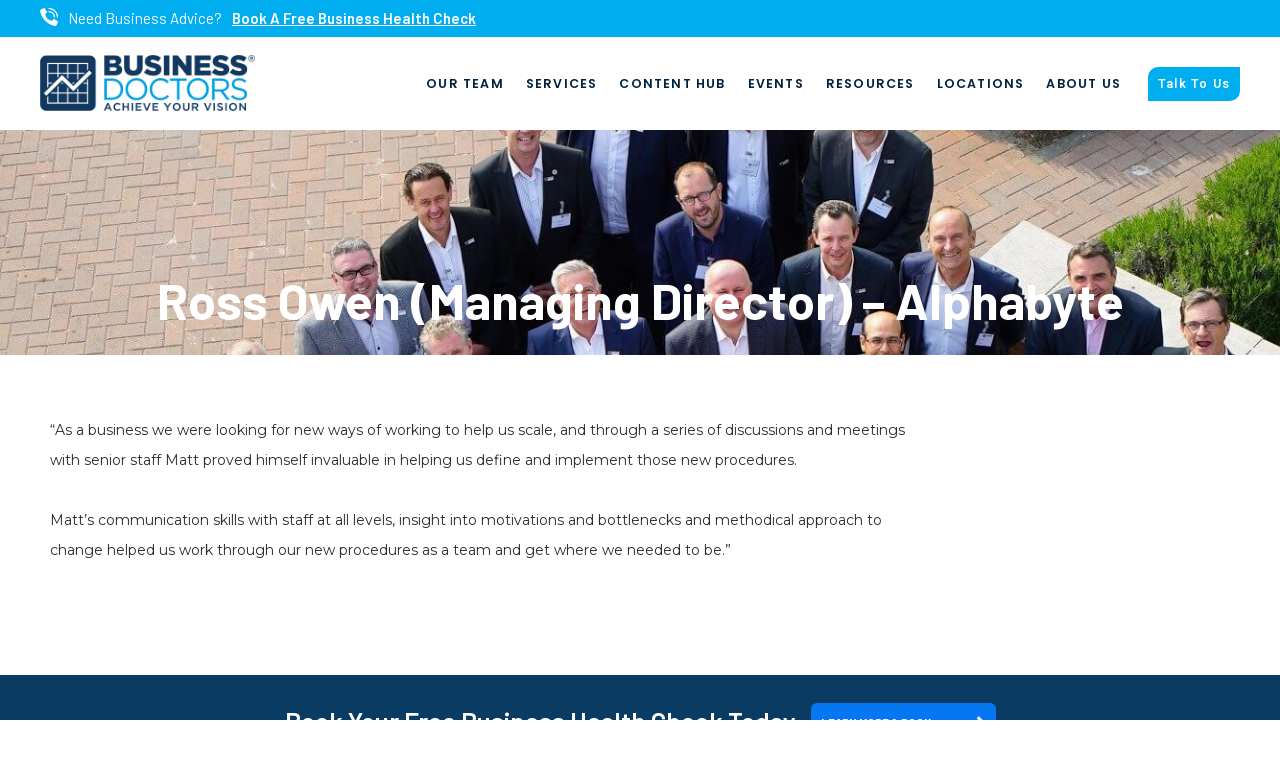

--- FILE ---
content_type: text/html; charset=UTF-8
request_url: https://www.businessdoctorsmyanmar.com/testimonial/alphabyte/
body_size: 7183
content:
<!DOCTYPE html>

<html lang="en">

	<head>

	    <meta charset="utf-8">

	    <meta http-equiv="X-UA-Compatible" content="IE=edge">

	    <meta name="viewport" content="width=device-width, initial-scale=1, shrink-to-fit=no">

	    <title>Ross Owen (Managing Director) - Alphabyte - Business Doctors Myanmar</title>

		<link rel="profile" href="https://gmpg.org/xfn/11">

		
		<meta name='robots' content='index, follow, max-image-preview:large, max-snippet:-1, max-video-preview:-1' />

	<!-- This site is optimized with the Yoast SEO plugin v26.6 - https://yoast.com/wordpress/plugins/seo/ -->
	<meta name="description" content="&quot;Matt Preece Business Doctor proved himself invaluable in helping us define and implement new procedures.&quot;" />
	<link rel="canonical" href="https://www.businessdoctorsmyanmar.com/testimonial/alphabyte/" />
	<meta property="og:locale" content="en_GB" />
	<meta property="og:type" content="article" />
	<meta property="og:title" content="Ross Owen (Managing Director) - Alphabyte - Business Doctors Myanmar" />
	<meta property="og:description" content="&quot;Matt Preece Business Doctor proved himself invaluable in helping us define and implement new procedures.&quot;" />
	<meta property="og:url" content="https://www.businessdoctorsmyanmar.com/testimonial/alphabyte/" />
	<meta property="og:site_name" content="Business Doctors Myanmar" />
	<meta property="article:publisher" content="https://www.facebook.com/BusinessDoctors" />
	<meta property="article:modified_time" content="2025-10-30T02:23:17+00:00" />
	<meta name="twitter:card" content="summary_large_image" />
	<meta name="twitter:site" content="@Business_Docs" />
	<script type="application/ld+json" class="yoast-schema-graph">{"@context":"https://schema.org","@graph":[{"@type":"WebPage","@id":"https://www.businessdoctorsmyanmar.com/testimonial/alphabyte/","url":"https://www.businessdoctorsmyanmar.com/testimonial/alphabyte/","name":"Ross Owen (Managing Director) - Alphabyte - Business Doctors Myanmar","isPartOf":{"@id":"http://www.businessdoctorsmyanmar.com/#website"},"datePublished":"2021-03-19T13:51:16+00:00","dateModified":"2025-10-30T02:23:17+00:00","description":"\"Matt Preece Business Doctor proved himself invaluable in helping us define and implement new procedures.\"","breadcrumb":{"@id":"https://www.businessdoctorsmyanmar.com/testimonial/alphabyte/#breadcrumb"},"inLanguage":"en-GB","potentialAction":[{"@type":"ReadAction","target":["https://www.businessdoctorsmyanmar.com/testimonial/alphabyte/"]}]},{"@type":"BreadcrumbList","@id":"https://www.businessdoctorsmyanmar.com/testimonial/alphabyte/#breadcrumb","itemListElement":[{"@type":"ListItem","position":1,"name":"Home","item":"http://www.businessdoctorsmyanmar.com/"},{"@type":"ListItem","position":2,"name":"Testimonials","item":"https://www.businessdoctorsmyanmar.com/testimonial/"},{"@type":"ListItem","position":3,"name":"Ross Owen (Managing Director) &#8211; Alphabyte"}]},{"@type":"WebSite","@id":"http://www.businessdoctorsmyanmar.com/#website","url":"http://www.businessdoctorsmyanmar.com/","name":"Business Doctors","description":"","potentialAction":[{"@type":"SearchAction","target":{"@type":"EntryPoint","urlTemplate":"http://www.businessdoctorsmyanmar.com/?s={search_term_string}"},"query-input":{"@type":"PropertyValueSpecification","valueRequired":true,"valueName":"search_term_string"}}],"inLanguage":"en-GB"}]}</script>
	<!-- / Yoast SEO plugin. -->


<link rel='dns-prefetch' href='//use.fontawesome.com' />
<link rel="alternate" title="oEmbed (JSON)" type="application/json+oembed" href="https://www.businessdoctorsmyanmar.com/wp-json/oembed/1.0/embed?url=https%3A%2F%2Fwww.businessdoctorsmyanmar.com%2Ftestimonial%2Falphabyte%2F" />
<link rel="alternate" title="oEmbed (XML)" type="text/xml+oembed" href="https://www.businessdoctorsmyanmar.com/wp-json/oembed/1.0/embed?url=https%3A%2F%2Fwww.businessdoctorsmyanmar.com%2Ftestimonial%2Falphabyte%2F&#038;format=xml" />
<style id='wp-img-auto-sizes-contain-inline-css' >
img:is([sizes=auto i],[sizes^="auto," i]){contain-intrinsic-size:3000px 1500px}
/*# sourceURL=wp-img-auto-sizes-contain-inline-css */
</style>
<style id='wp-block-library-inline-css' >
:root{--wp-block-synced-color:#7a00df;--wp-block-synced-color--rgb:122,0,223;--wp-bound-block-color:var(--wp-block-synced-color);--wp-editor-canvas-background:#ddd;--wp-admin-theme-color:#007cba;--wp-admin-theme-color--rgb:0,124,186;--wp-admin-theme-color-darker-10:#006ba1;--wp-admin-theme-color-darker-10--rgb:0,107,160.5;--wp-admin-theme-color-darker-20:#005a87;--wp-admin-theme-color-darker-20--rgb:0,90,135;--wp-admin-border-width-focus:2px}@media (min-resolution:192dpi){:root{--wp-admin-border-width-focus:1.5px}}.wp-element-button{cursor:pointer}:root .has-very-light-gray-background-color{background-color:#eee}:root .has-very-dark-gray-background-color{background-color:#313131}:root .has-very-light-gray-color{color:#eee}:root .has-very-dark-gray-color{color:#313131}:root .has-vivid-green-cyan-to-vivid-cyan-blue-gradient-background{background:linear-gradient(135deg,#00d084,#0693e3)}:root .has-purple-crush-gradient-background{background:linear-gradient(135deg,#34e2e4,#4721fb 50%,#ab1dfe)}:root .has-hazy-dawn-gradient-background{background:linear-gradient(135deg,#faaca8,#dad0ec)}:root .has-subdued-olive-gradient-background{background:linear-gradient(135deg,#fafae1,#67a671)}:root .has-atomic-cream-gradient-background{background:linear-gradient(135deg,#fdd79a,#004a59)}:root .has-nightshade-gradient-background{background:linear-gradient(135deg,#330968,#31cdcf)}:root .has-midnight-gradient-background{background:linear-gradient(135deg,#020381,#2874fc)}:root{--wp--preset--font-size--normal:16px;--wp--preset--font-size--huge:42px}.has-regular-font-size{font-size:1em}.has-larger-font-size{font-size:2.625em}.has-normal-font-size{font-size:var(--wp--preset--font-size--normal)}.has-huge-font-size{font-size:var(--wp--preset--font-size--huge)}.has-text-align-center{text-align:center}.has-text-align-left{text-align:left}.has-text-align-right{text-align:right}.has-fit-text{white-space:nowrap!important}#end-resizable-editor-section{display:none}.aligncenter{clear:both}.items-justified-left{justify-content:flex-start}.items-justified-center{justify-content:center}.items-justified-right{justify-content:flex-end}.items-justified-space-between{justify-content:space-between}.screen-reader-text{border:0;clip-path:inset(50%);height:1px;margin:-1px;overflow:hidden;padding:0;position:absolute;width:1px;word-wrap:normal!important}.screen-reader-text:focus{background-color:#ddd;clip-path:none;color:#444;display:block;font-size:1em;height:auto;left:5px;line-height:normal;padding:15px 23px 14px;text-decoration:none;top:5px;width:auto;z-index:100000}html :where(.has-border-color){border-style:solid}html :where([style*=border-top-color]){border-top-style:solid}html :where([style*=border-right-color]){border-right-style:solid}html :where([style*=border-bottom-color]){border-bottom-style:solid}html :where([style*=border-left-color]){border-left-style:solid}html :where([style*=border-width]){border-style:solid}html :where([style*=border-top-width]){border-top-style:solid}html :where([style*=border-right-width]){border-right-style:solid}html :where([style*=border-bottom-width]){border-bottom-style:solid}html :where([style*=border-left-width]){border-left-style:solid}html :where(img[class*=wp-image-]){height:auto;max-width:100%}:where(figure){margin:0 0 1em}html :where(.is-position-sticky){--wp-admin--admin-bar--position-offset:var(--wp-admin--admin-bar--height,0px)}@media screen and (max-width:600px){html :where(.is-position-sticky){--wp-admin--admin-bar--position-offset:0px}}

/*# sourceURL=wp-block-library-inline-css */
</style><link rel='stylesheet' id='wc-blocks-style-css' href='https://www.businessdoctorsmyanmar.com/wp-content/plugins/woocommerce/assets/client/blocks/wc-blocks.css?ver=wc-10.4.3'  media='all' />
<style id='global-styles-inline-css' >
:root{--wp--preset--aspect-ratio--square: 1;--wp--preset--aspect-ratio--4-3: 4/3;--wp--preset--aspect-ratio--3-4: 3/4;--wp--preset--aspect-ratio--3-2: 3/2;--wp--preset--aspect-ratio--2-3: 2/3;--wp--preset--aspect-ratio--16-9: 16/9;--wp--preset--aspect-ratio--9-16: 9/16;--wp--preset--color--black: #000000;--wp--preset--color--cyan-bluish-gray: #abb8c3;--wp--preset--color--white: #ffffff;--wp--preset--color--pale-pink: #f78da7;--wp--preset--color--vivid-red: #cf2e2e;--wp--preset--color--luminous-vivid-orange: #ff6900;--wp--preset--color--luminous-vivid-amber: #fcb900;--wp--preset--color--light-green-cyan: #7bdcb5;--wp--preset--color--vivid-green-cyan: #00d084;--wp--preset--color--pale-cyan-blue: #8ed1fc;--wp--preset--color--vivid-cyan-blue: #0693e3;--wp--preset--color--vivid-purple: #9b51e0;--wp--preset--gradient--vivid-cyan-blue-to-vivid-purple: linear-gradient(135deg,rgb(6,147,227) 0%,rgb(155,81,224) 100%);--wp--preset--gradient--light-green-cyan-to-vivid-green-cyan: linear-gradient(135deg,rgb(122,220,180) 0%,rgb(0,208,130) 100%);--wp--preset--gradient--luminous-vivid-amber-to-luminous-vivid-orange: linear-gradient(135deg,rgb(252,185,0) 0%,rgb(255,105,0) 100%);--wp--preset--gradient--luminous-vivid-orange-to-vivid-red: linear-gradient(135deg,rgb(255,105,0) 0%,rgb(207,46,46) 100%);--wp--preset--gradient--very-light-gray-to-cyan-bluish-gray: linear-gradient(135deg,rgb(238,238,238) 0%,rgb(169,184,195) 100%);--wp--preset--gradient--cool-to-warm-spectrum: linear-gradient(135deg,rgb(74,234,220) 0%,rgb(151,120,209) 20%,rgb(207,42,186) 40%,rgb(238,44,130) 60%,rgb(251,105,98) 80%,rgb(254,248,76) 100%);--wp--preset--gradient--blush-light-purple: linear-gradient(135deg,rgb(255,206,236) 0%,rgb(152,150,240) 100%);--wp--preset--gradient--blush-bordeaux: linear-gradient(135deg,rgb(254,205,165) 0%,rgb(254,45,45) 50%,rgb(107,0,62) 100%);--wp--preset--gradient--luminous-dusk: linear-gradient(135deg,rgb(255,203,112) 0%,rgb(199,81,192) 50%,rgb(65,88,208) 100%);--wp--preset--gradient--pale-ocean: linear-gradient(135deg,rgb(255,245,203) 0%,rgb(182,227,212) 50%,rgb(51,167,181) 100%);--wp--preset--gradient--electric-grass: linear-gradient(135deg,rgb(202,248,128) 0%,rgb(113,206,126) 100%);--wp--preset--gradient--midnight: linear-gradient(135deg,rgb(2,3,129) 0%,rgb(40,116,252) 100%);--wp--preset--font-size--small: 13px;--wp--preset--font-size--medium: 20px;--wp--preset--font-size--large: 36px;--wp--preset--font-size--x-large: 42px;--wp--preset--spacing--20: 0.44rem;--wp--preset--spacing--30: 0.67rem;--wp--preset--spacing--40: 1rem;--wp--preset--spacing--50: 1.5rem;--wp--preset--spacing--60: 2.25rem;--wp--preset--spacing--70: 3.38rem;--wp--preset--spacing--80: 5.06rem;--wp--preset--shadow--natural: 6px 6px 9px rgba(0, 0, 0, 0.2);--wp--preset--shadow--deep: 12px 12px 50px rgba(0, 0, 0, 0.4);--wp--preset--shadow--sharp: 6px 6px 0px rgba(0, 0, 0, 0.2);--wp--preset--shadow--outlined: 6px 6px 0px -3px rgb(255, 255, 255), 6px 6px rgb(0, 0, 0);--wp--preset--shadow--crisp: 6px 6px 0px rgb(0, 0, 0);}:where(.is-layout-flex){gap: 0.5em;}:where(.is-layout-grid){gap: 0.5em;}body .is-layout-flex{display: flex;}.is-layout-flex{flex-wrap: wrap;align-items: center;}.is-layout-flex > :is(*, div){margin: 0;}body .is-layout-grid{display: grid;}.is-layout-grid > :is(*, div){margin: 0;}:where(.wp-block-columns.is-layout-flex){gap: 2em;}:where(.wp-block-columns.is-layout-grid){gap: 2em;}:where(.wp-block-post-template.is-layout-flex){gap: 1.25em;}:where(.wp-block-post-template.is-layout-grid){gap: 1.25em;}.has-black-color{color: var(--wp--preset--color--black) !important;}.has-cyan-bluish-gray-color{color: var(--wp--preset--color--cyan-bluish-gray) !important;}.has-white-color{color: var(--wp--preset--color--white) !important;}.has-pale-pink-color{color: var(--wp--preset--color--pale-pink) !important;}.has-vivid-red-color{color: var(--wp--preset--color--vivid-red) !important;}.has-luminous-vivid-orange-color{color: var(--wp--preset--color--luminous-vivid-orange) !important;}.has-luminous-vivid-amber-color{color: var(--wp--preset--color--luminous-vivid-amber) !important;}.has-light-green-cyan-color{color: var(--wp--preset--color--light-green-cyan) !important;}.has-vivid-green-cyan-color{color: var(--wp--preset--color--vivid-green-cyan) !important;}.has-pale-cyan-blue-color{color: var(--wp--preset--color--pale-cyan-blue) !important;}.has-vivid-cyan-blue-color{color: var(--wp--preset--color--vivid-cyan-blue) !important;}.has-vivid-purple-color{color: var(--wp--preset--color--vivid-purple) !important;}.has-black-background-color{background-color: var(--wp--preset--color--black) !important;}.has-cyan-bluish-gray-background-color{background-color: var(--wp--preset--color--cyan-bluish-gray) !important;}.has-white-background-color{background-color: var(--wp--preset--color--white) !important;}.has-pale-pink-background-color{background-color: var(--wp--preset--color--pale-pink) !important;}.has-vivid-red-background-color{background-color: var(--wp--preset--color--vivid-red) !important;}.has-luminous-vivid-orange-background-color{background-color: var(--wp--preset--color--luminous-vivid-orange) !important;}.has-luminous-vivid-amber-background-color{background-color: var(--wp--preset--color--luminous-vivid-amber) !important;}.has-light-green-cyan-background-color{background-color: var(--wp--preset--color--light-green-cyan) !important;}.has-vivid-green-cyan-background-color{background-color: var(--wp--preset--color--vivid-green-cyan) !important;}.has-pale-cyan-blue-background-color{background-color: var(--wp--preset--color--pale-cyan-blue) !important;}.has-vivid-cyan-blue-background-color{background-color: var(--wp--preset--color--vivid-cyan-blue) !important;}.has-vivid-purple-background-color{background-color: var(--wp--preset--color--vivid-purple) !important;}.has-black-border-color{border-color: var(--wp--preset--color--black) !important;}.has-cyan-bluish-gray-border-color{border-color: var(--wp--preset--color--cyan-bluish-gray) !important;}.has-white-border-color{border-color: var(--wp--preset--color--white) !important;}.has-pale-pink-border-color{border-color: var(--wp--preset--color--pale-pink) !important;}.has-vivid-red-border-color{border-color: var(--wp--preset--color--vivid-red) !important;}.has-luminous-vivid-orange-border-color{border-color: var(--wp--preset--color--luminous-vivid-orange) !important;}.has-luminous-vivid-amber-border-color{border-color: var(--wp--preset--color--luminous-vivid-amber) !important;}.has-light-green-cyan-border-color{border-color: var(--wp--preset--color--light-green-cyan) !important;}.has-vivid-green-cyan-border-color{border-color: var(--wp--preset--color--vivid-green-cyan) !important;}.has-pale-cyan-blue-border-color{border-color: var(--wp--preset--color--pale-cyan-blue) !important;}.has-vivid-cyan-blue-border-color{border-color: var(--wp--preset--color--vivid-cyan-blue) !important;}.has-vivid-purple-border-color{border-color: var(--wp--preset--color--vivid-purple) !important;}.has-vivid-cyan-blue-to-vivid-purple-gradient-background{background: var(--wp--preset--gradient--vivid-cyan-blue-to-vivid-purple) !important;}.has-light-green-cyan-to-vivid-green-cyan-gradient-background{background: var(--wp--preset--gradient--light-green-cyan-to-vivid-green-cyan) !important;}.has-luminous-vivid-amber-to-luminous-vivid-orange-gradient-background{background: var(--wp--preset--gradient--luminous-vivid-amber-to-luminous-vivid-orange) !important;}.has-luminous-vivid-orange-to-vivid-red-gradient-background{background: var(--wp--preset--gradient--luminous-vivid-orange-to-vivid-red) !important;}.has-very-light-gray-to-cyan-bluish-gray-gradient-background{background: var(--wp--preset--gradient--very-light-gray-to-cyan-bluish-gray) !important;}.has-cool-to-warm-spectrum-gradient-background{background: var(--wp--preset--gradient--cool-to-warm-spectrum) !important;}.has-blush-light-purple-gradient-background{background: var(--wp--preset--gradient--blush-light-purple) !important;}.has-blush-bordeaux-gradient-background{background: var(--wp--preset--gradient--blush-bordeaux) !important;}.has-luminous-dusk-gradient-background{background: var(--wp--preset--gradient--luminous-dusk) !important;}.has-pale-ocean-gradient-background{background: var(--wp--preset--gradient--pale-ocean) !important;}.has-electric-grass-gradient-background{background: var(--wp--preset--gradient--electric-grass) !important;}.has-midnight-gradient-background{background: var(--wp--preset--gradient--midnight) !important;}.has-small-font-size{font-size: var(--wp--preset--font-size--small) !important;}.has-medium-font-size{font-size: var(--wp--preset--font-size--medium) !important;}.has-large-font-size{font-size: var(--wp--preset--font-size--large) !important;}.has-x-large-font-size{font-size: var(--wp--preset--font-size--x-large) !important;}
/*# sourceURL=global-styles-inline-css */
</style>

<style id='classic-theme-styles-inline-css' >
/*! This file is auto-generated */
.wp-block-button__link{color:#fff;background-color:#32373c;border-radius:9999px;box-shadow:none;text-decoration:none;padding:calc(.667em + 2px) calc(1.333em + 2px);font-size:1.125em}.wp-block-file__button{background:#32373c;color:#fff;text-decoration:none}
/*# sourceURL=/wp-includes/css/classic-themes.min.css */
</style>
<link rel='stylesheet' id='dashicons-css' href='https://www.businessdoctorsmyanmar.com/wp-includes/css/dashicons.min.css?ver=6.9'  media='all' />
<link rel='stylesheet' id='mmenu-css' href='https://www.businessdoctorsmyanmar.com/wp-content/plugins/mmenu/css/mmenu.css?ver=3'  media='all' />
<link rel='stylesheet' id='sfwppa-public-style-css' href='https://www.businessdoctorsmyanmar.com/wp-content/plugins/styles-for-wp-pagenavi-addon/assets/css/sfwppa-style.css?ver=1.2.4'  media='all' />
<link rel='stylesheet' id='woocommerce-layout-css' href='https://www.businessdoctorsmyanmar.com/wp-content/plugins/woocommerce/assets/css/woocommerce-layout.css?ver=10.4.3'  media='all' />
<link rel='stylesheet' id='woocommerce-smallscreen-css' href='https://www.businessdoctorsmyanmar.com/wp-content/plugins/woocommerce/assets/css/woocommerce-smallscreen.css?ver=10.4.3'  media='only screen and (max-width: 768px)' />
<link rel='stylesheet' id='woocommerce-general-css' href='https://www.businessdoctorsmyanmar.com/wp-content/plugins/woocommerce/assets/css/woocommerce.css?ver=10.4.3'  media='all' />
<style id='woocommerce-inline-inline-css' >
.woocommerce form .form-row .required { visibility: visible; }
/*# sourceURL=woocommerce-inline-inline-css */
</style>
<link rel='stylesheet' id='wp-pagenavi-css' href='https://www.businessdoctorsmyanmar.com/wp-content/plugins/wp-pagenavi/pagenavi-css.css?ver=2.70'  media='all' />
<link rel='stylesheet' id='font-awesome-css' href='https://use.fontawesome.com/releases/v5.6.3/css/all.css?ver=6.9'  media='all' />
<link rel='stylesheet' id='bd-styles-css' href='https://www.businessdoctorsmyanmar.com/wp-content/themes/business-doctors/css/style.css?ver=13'  media='all' />
<script  src="https://www.businessdoctorsmyanmar.com/wp-content/themes/business-doctors/js/jquery.min.js" id="jquery-js"></script>
<script  src="https://www.businessdoctorsmyanmar.com/wp-content/plugins/mmenu/js/mmenu.js?ver=3" id="mmenu-js"></script>
<script  src="https://www.businessdoctorsmyanmar.com/wp-content/plugins/woocommerce/assets/js/jquery-blockui/jquery.blockUI.min.js?ver=2.7.0-wc.10.4.3" id="wc-jquery-blockui-js" defer="defer" data-wp-strategy="defer"></script>
<script  id="wc-add-to-cart-js-extra">
/* <![CDATA[ */
var wc_add_to_cart_params = {"ajax_url":"/wp-admin/admin-ajax.php","wc_ajax_url":"/?wc-ajax=%%endpoint%%","i18n_view_cart":"View basket","cart_url":"https://www.businessdoctorsmyanmar.com/basket/","is_cart":"","cart_redirect_after_add":"yes"};
//# sourceURL=wc-add-to-cart-js-extra
/* ]]> */
</script>
<script  src="https://www.businessdoctorsmyanmar.com/wp-content/plugins/woocommerce/assets/js/frontend/add-to-cart.min.js?ver=10.4.3" id="wc-add-to-cart-js" defer="defer" data-wp-strategy="defer"></script>
<script  src="https://www.businessdoctorsmyanmar.com/wp-content/plugins/woocommerce/assets/js/js-cookie/js.cookie.min.js?ver=2.1.4-wc.10.4.3" id="wc-js-cookie-js" defer="defer" data-wp-strategy="defer"></script>
<script  id="woocommerce-js-extra">
/* <![CDATA[ */
var woocommerce_params = {"ajax_url":"/wp-admin/admin-ajax.php","wc_ajax_url":"/?wc-ajax=%%endpoint%%","i18n_password_show":"Show password","i18n_password_hide":"Hide password"};
//# sourceURL=woocommerce-js-extra
/* ]]> */
</script>
<script  src="https://www.businessdoctorsmyanmar.com/wp-content/plugins/woocommerce/assets/js/frontend/woocommerce.min.js?ver=10.4.3" id="woocommerce-js" defer="defer" data-wp-strategy="defer"></script>
<link rel="https://api.w.org/" href="https://www.businessdoctorsmyanmar.com/wp-json/" /><link rel="alternate" title="JSON" type="application/json" href="https://www.businessdoctorsmyanmar.com/wp-json/wp/v2/testimonial/18884" /><link rel="EditURI" type="application/rsd+xml" title="RSD" href="https://www.businessdoctorsmyanmar.com/xmlrpc.php?rsd" />
<meta name="generator" content="WordPress 6.9" />
<meta name="generator" content="WooCommerce 10.4.3" />
<link rel='shortlink' href='https://www.businessdoctorsmyanmar.com/?p=18884' />
	<noscript><style>.woocommerce-product-gallery{ opacity: 1 !important; }</style></noscript>
	<style >.recentcomments a{display:inline !important;padding:0 !important;margin:0 !important;}</style><style >
/************************************************************
						Style-4
		************************************************************/
		.sfwppa-navi-style.sfwppa-style-4 span.sfwppa-pages,
		.sfwppa-navi-style.sfwppa-style-4 .nav-links .prev, 
		.sfwppa-navi-style.sfwppa-style-4 .nav-links .next,
		.sfwppa-navi-style.sfwppa-style-4 .sfwppa-first, 
		.sfwppa-navi-style.sfwppa-style-4 .sfwppa-last{color:#0a3b63 ; font-size: 15px; }
		.sfwppa-navi-style.sfwppa-style-4 a.sfwppa-pages:hover,
		.sfwppa-navi-style.sfwppa-style-4 .nav-links .prev:hover, .sfwppa-navi-style.sfwppa-style-4 .nav-links .next:hover{color:#0a3b63;}
		.sfwppa-navi-style.sfwppa-style-4 .sfwppa-link,
		.sfwppa-navi-style.sfwppa-style-4 .sfwppa-current-page,
		.sfwppa-navi-style.sfwppa-style-4 .current,
		.sfwppa-navi-style.sfwppa-style-4 .page-numbers
		{ color:#0a3b63; border: 1px solid #979797;}
		
		.sfwppa-navi-style.sfwppa-style-4 .sfwppa-pages.sfwppa-extend{ color:#0a3b63;border: 1px solid #979797; }
		
		.sfwppa-navi-style.sfwppa-style-4 .current{ background: #0577f3; color:#ffffff;  border: 1px solid #979797;}
		.sfwppa-navi-style.sfwppa-style-4 .nav-links .page-numbers:hover,		
		.sfwppa-navi-style.sfwppa-style-4 a.sfwppa-pages:hover,
		.sfwppa-navi-style.sfwppa-style-4 .sfwppa-link:hover,
		.sfwppa-navi-style.sfwppa-style-4 .sfwppa-current-page:hover{ background: #ffffff;  border: 1px solid #979797; color:#0a3b63;}
		.sfwppa-navi-style.sfwppa-style-4 .sfwppa-pages.sfwppa-extend:hover { background: #ffffff !important;  border: 1px solid #979797 !important; color:#0a3b63 !important;}
</style>
<link rel="icon" href="https://www.businessdoctorsmyanmar.com/wp-content/uploads/2020/12/cropped-LOGO-favicon-larger-32x32.png" sizes="32x32" />
<link rel="icon" href="https://www.businessdoctorsmyanmar.com/wp-content/uploads/2020/12/cropped-LOGO-favicon-larger-192x192.png" sizes="192x192" />
<link rel="apple-touch-icon" href="https://www.businessdoctorsmyanmar.com/wp-content/uploads/2020/12/cropped-LOGO-favicon-larger-180x180.png" />
<meta name="msapplication-TileImage" content="https://www.businessdoctorsmyanmar.com/wp-content/uploads/2020/12/cropped-LOGO-favicon-larger-270x270.png" />


	<link rel='stylesheet' id='wc-stripe-blocks-checkout-style-css' href='https://www.businessdoctorsmyanmar.com/wp-content/plugins/woocommerce-gateway-stripe/build/upe-blocks.css?ver=1e1661bb3db973deba05'  media='all' />
</head>

	<body class="wp-singular testimonial-template-default single single-testimonial postid-18884 wp-theme-business-doctors theme-business-doctors sfwppa-navi-style sfwppa-style-4 woocommerce-no-js">

		<nav id="site-menu">
			<ul><li id="menu-item-4682" class="menu-item menu-item-type-post_type menu-item-object-page menu-item-4682"><a href="https://www.businessdoctorsmyanmar.com/meet-our-people/">Our Team</a></li>
<li id="menu-item-20260" class="menu-item menu-item-type-post_type menu-item-object-page menu-item-20260"><a href="https://www.businessdoctorsmyanmar.com/services/">Services</a></li>
<li id="menu-item-5872" class="menu-item menu-item-type-post_type menu-item-object-page menu-item-5872"><a href="https://www.businessdoctorsmyanmar.com/content-hub/">Content Hub</a></li>
<li id="menu-item-4681" class="menu-item menu-item-type-post_type menu-item-object-page menu-item-4681"><a href="https://www.businessdoctorsmyanmar.com/events/">Events</a></li>
<li id="menu-item-4685" class="menu-item menu-item-type-post_type menu-item-object-page menu-item-4685"><a href="https://www.businessdoctorsmyanmar.com/free-resources/">Resources</a></li>
<li id="menu-item-4652" class="menu-item menu-item-type-post_type menu-item-object-page menu-item-4652"><a href="https://www.businessdoctorsmyanmar.com/locations/">Locations</a></li>
<li id="menu-item-4651" class="menu-item menu-item-type-post_type menu-item-object-page menu-item-4651"><a href="https://www.businessdoctorsmyanmar.com/about-us/">About Us</a></li>
<li id="menu-item-4650" class="menu-item menu-item-type-post_type menu-item-object-page menu-item-4650"><a href="https://www.businessdoctorsmyanmar.com/get-in-touch/">Talk To Us</a></li>
</ul>		</nav>

		<div id="page">

			<header id="header">

				<section class="top-bar lighterbluebg">
					<div class="row">

						<div class="col-md-12">

							
							<div class="contact-options">
								<a href="tel:+449595136892" title="call us on 095 951 36892"><img src="https://www.businessdoctorsmyanmar.com/wp-content/uploads/2020/11/phone-call.png" width="18" /></a>
								<p> Need Business Advice?</p>
								<a href="https://www.businessdoctorsmyanmar.com/free-business-health-check">Book A Free Business Health Check</a>
							</div>

						</div>
					</div>
				</section>

				<div class="top-bar whitebg">
					<div class="row">
						<div class="col-md-3">
							<div class="logo-wrapper">

								<div class="logo-holder">

									<div class="logo">

										<a href="https://www.businessdoctorsmyanmar.com/" rel="home">

											<img src="https://businessdoctors.co.uk/wp-content/uploads/2020/11/business-doctors-logo-2020-RGB-PNG.png" alt="Business Doctors" />
											
										</a>

									</div>

								</div>
								
							</div>
						</div>
						<div class="nav-wrapper col-md-9">
							<div class="nav-list">
								<ul><li class="menu-item menu-item-type-post_type menu-item-object-page menu-item-4682"><a href="https://www.businessdoctorsmyanmar.com/meet-our-people/">Our Team</a></li>
<li class="menu-item menu-item-type-post_type menu-item-object-page menu-item-20260"><a href="https://www.businessdoctorsmyanmar.com/services/">Services</a></li>
<li class="menu-item menu-item-type-post_type menu-item-object-page menu-item-5872"><a href="https://www.businessdoctorsmyanmar.com/content-hub/">Content Hub</a></li>
<li class="menu-item menu-item-type-post_type menu-item-object-page menu-item-4681"><a href="https://www.businessdoctorsmyanmar.com/events/">Events</a></li>
<li class="menu-item menu-item-type-post_type menu-item-object-page menu-item-4685"><a href="https://www.businessdoctorsmyanmar.com/free-resources/">Resources</a></li>
<li class="menu-item menu-item-type-post_type menu-item-object-page menu-item-4652"><a href="https://www.businessdoctorsmyanmar.com/locations/">Locations</a></li>
<li class="menu-item menu-item-type-post_type menu-item-object-page menu-item-4651"><a href="https://www.businessdoctorsmyanmar.com/about-us/">About Us</a></li>
<li class="menu-item menu-item-type-post_type menu-item-object-page menu-item-4650"><a href="https://www.businessdoctorsmyanmar.com/get-in-touch/">Talk To Us</a></li>
</ul>							</div>
						</div>
						<div class="rwd-menu">

							<a href="#" id="toggle-menu"><i class="fa fa-bars" aria-hidden="true">&nbsp;</i><br>

							Menu</a>

						</div>
					</div>

				</div>

			</header><!-- /header -->

			<section id="article-masthead">
		<div class="overlay"></div>
		<div id="mast-wrap">
			<div class="mast" style="background-image: url('https://www.businessdoctorsmyanmar.com/wp-content/uploads/2020/10/Business-Doctors-Conference-2018-All-Business-Doctors-1.jpg');">
				<div class="overlay"></div>		
				<div class="text-wrapper">
					<div class="masthead-text">
						<h1>Ross Owen (Managing Director) &#8211; Alphabyte</h1>
					</div>	
				</div>
			</div>		
		</div>
	</section>
	<main id="main-content">
		<div class="container">
			<div class="left-col full-width">
				<div class="main-article full-width">
					<p>&#8220;As a business we were looking for new ways of working to help us scale, and through a series of discussions and meetings with senior staff Matt proved himself invaluable in helping us define and implement those new procedures.</p>
<p>Matt&#8217;s communication skills with staff at all levels, insight into motivations and bottlenecks and methodical approach to change helped us work through our new procedures as a team and get where we needed to be.&#8221;</p>
				</div>
			</div>
		</div>
	</main>
							<div style="clear:both;"></div>
				<section id="pre-footer">
					<div class="container">
						<div class="msg-notice">
							<h5>Book Your Free Business Health Check Today <a href="https://www.businessdoctorsmyanmar.com/free-business-health-check/" class="blue-cta-btn"><span>Learn more &amp; book</span> <i class="fa fa-angle-right" aria-hidden="true">&nbsp;</i></a></h5>
						</div>
					</div>
				</section>
			
				


			<footer id="footer" >
				<div class="container">
					<div class="row">
						<div class="col-sm-12 col-md-5 pd30">
							<img src="https://www.businessdoctorsmyanmar.com/wp-content/themes/business-doctors/images/business-doctors-white.png" />
							
							<address><i class="fa fa-map-marker-alt" aria-hidden="true"></i>
								<p>Business Doctors, 
308, Hledan Center, Pyay Road, Kamayut Township, Yangon, Myanmar.</p>
</address>
							

																	<p><i aria-hidden="true" class="fa fa-phone"></i><a href="tel:+449595136892" title="call us on 095 951 36892">095 951 36892</a></p>
																<p><i aria-hidden="true" class="fa fa-envelope"></i>
							<span id="e816810360">[javascript protected email address]</span><script >/*<![CDATA[*/eval("var a=\"dhFXKNwT_nAZJk@9jWq36EuVIp4svHG0MlDBemzyL+1frSib5a7PxCtgY-Q8.2coURO\";var b=a.split(\"\").sort().join(\"\");var c=\"5.S.Fggk128atS88rgf.gQ8CR+tC+QFfgC\";var d=\"\";for(var e=0;e<c.length;e++)d+=b.charAt(a.indexOf(c.charAt(e)));document.getElementById(\"e816810360\").innerHTML=\"<a href=\\\"mailto:\"+d+\"\\\">\"+d+\"</a>\"")/*]]>*/</script>							</p>
							<p><i aria-hidden="true" class="fa fa-mouse-pointer"></i><a href="http://www.businessdoctorsfranchise.com">www.businessdoctorsfranchise.com</a></p>

							

							
							<ul class="social">
																										<li><a href="https://www.linkedin.com/company/business-doctors/" target="_blank"><i class="fab fa-linkedin" aria-hidden="true">&nbsp;</i></a></li>
								
																										<li><a href="https://www.facebook.com/BusinessDoctors" target="_blank"><i class="fab fa-facebook" aria-hidden="true">&nbsp;</i></a></li>
								
																										<li><a href="https://twitter.com/Business_Docs" target="_blank"><i class="fab fa-twitter" aria-hidden="true">&nbsp;</i></a></li>
															
								
																										<li><a href="https://www.youtube.com/channel/UCYZE4al6LGQlUU2gol41Mew?view_as=subscriber" target="_blank"><i class="fab fa-youtube" aria-hidden="true">&nbsp;</i></a></li>
								
																										<li><a href="https://www.instagram.com/businessdoctorsuk/" target="_blank"><i class="fab fa-instagram" aria-hidden="true">&nbsp;</i></a></li>
															</ul>
							
							
						</div>
						<div class="col-md-1">
						</div>
						<div class="col-sm-4 col-md-2 pd30">
							<h6>Quick Links</h6>
							<span class="heading-divider"></span>
							<div class="foot-content">
								<ul><li id="menu-item-4690" class="menu-item menu-item-type-post_type menu-item-object-page menu-item-4690"><a href="https://www.businessdoctorsmyanmar.com/about-us/">About Us</a></li>
<li id="menu-item-21559" class="menu-item menu-item-type-post_type menu-item-object-page menu-item-21559"><a href="https://www.businessdoctorsmyanmar.com/services/">Services</a></li>
<li id="menu-item-4691" class="menu-item menu-item-type-post_type menu-item-object-page menu-item-4691"><a href="https://www.businessdoctorsmyanmar.com/events/">Events</a></li>
</ul>							</div>
						</div>
						<div class="col-sm-4 col-md-2 pd30">
							<h6 >Resources</h6>
							<span class="heading-divider"></span>
							<div class="foot-content">
								<ul><li id="menu-item-4591" class="menu-item menu-item-type-custom menu-item-object-custom menu-item-4591"><a href="https://www.facebook.com/businessdoctorsmyanmar">Facebook</a></li>
<li id="menu-item-4670" class="menu-item menu-item-type-custom menu-item-object-custom menu-item-4670"><a href="https://twitter.com/Business_Docs">Twitter</a></li>
<li id="menu-item-4671" class="menu-item menu-item-type-custom menu-item-object-custom menu-item-4671"><a href="https://www.linkedin.com/company/business-doctors">Linkedin</a></li>
<li id="menu-item-4672" class="menu-item menu-item-type-custom menu-item-object-custom menu-item-4672"><a href="https://www.youtube.com/channel/UCYZE4al6LGQlUU2gol41Mew">Youtube</a></li>
</ul>							</div>
						</div>
						<div class="col-sm-4 col-md-2 pd30">
							<div class="iso">
								<img src="https://www.businessdoctorsmyanmar.com/wp-content/uploads/2020/10/admin-ajax-2.png" alt=""><img src="https://www.businessdoctorsmyanmar.com/wp-content/uploads/2020/10/admin-ajax-3.png" alt=""><img src="https://www.businessdoctorsmyanmar.com/wp-content/uploads/2020/10/admin-ajax-4.png" alt="">							</div>
						</div>
					</div>	
				</div>
			</footer>
			<div id="lower-footer">
				<div class="container">
					<div class="row">
						<div class="col-md-8" style="padding-right:15px;">
							<p>&copy; Business Doctors 2026. All rights reserved. Registered in England and Wales No. 05235609.</p>
						</div>
						<div class="col-md-4" style="text-align:right;">
							<ul><li id="menu-item-4683" class="menu-item menu-item-type-post_type menu-item-object-page menu-item-4683"><a href="https://www.businessdoctorsmyanmar.com/privacy-policy-2/">Privacy Policy</a></li>
<li id="menu-item-4684" class="menu-item menu-item-type-post_type menu-item-object-page menu-item-4684"><a href="https://www.businessdoctorsmyanmar.com/cookie-policy/">Cookie Policy</a></li>
</ul>						</div>
					</div>
				</div>
			</div>
		</div>
		<script type="speculationrules">
{"prefetch":[{"source":"document","where":{"and":[{"href_matches":"/*"},{"not":{"href_matches":["/wp-*.php","/wp-admin/*","/wp-content/uploads/*","/wp-content/*","/wp-content/plugins/*","/wp-content/themes/business-doctors/*","/*\\?(.+)"]}},{"not":{"selector_matches":"a[rel~=\"nofollow\"]"}},{"not":{"selector_matches":".no-prefetch, .no-prefetch a"}}]},"eagerness":"conservative"}]}
</script>
	<script >
		(function () {
			var c = document.body.className;
			c = c.replace(/woocommerce-no-js/, 'woocommerce-js');
			document.body.className = c;
		})();
	</script>
	<script  src="https://www.businessdoctorsmyanmar.com/wp-content/plugins/woocommerce/assets/js/sourcebuster/sourcebuster.min.js?ver=10.4.3" id="sourcebuster-js-js"></script>
<script  id="wc-order-attribution-js-extra">
/* <![CDATA[ */
var wc_order_attribution = {"params":{"lifetime":1.0e-5,"session":30,"base64":false,"ajaxurl":"https://www.businessdoctorsmyanmar.com/wp-admin/admin-ajax.php","prefix":"wc_order_attribution_","allowTracking":true},"fields":{"source_type":"current.typ","referrer":"current_add.rf","utm_campaign":"current.cmp","utm_source":"current.src","utm_medium":"current.mdm","utm_content":"current.cnt","utm_id":"current.id","utm_term":"current.trm","utm_source_platform":"current.plt","utm_creative_format":"current.fmt","utm_marketing_tactic":"current.tct","session_entry":"current_add.ep","session_start_time":"current_add.fd","session_pages":"session.pgs","session_count":"udata.vst","user_agent":"udata.uag"}};
//# sourceURL=wc-order-attribution-js-extra
/* ]]> */
</script>
<script  src="https://www.businessdoctorsmyanmar.com/wp-content/plugins/woocommerce/assets/js/frontend/order-attribution.min.js?ver=10.4.3" id="wc-order-attribution-js"></script>
<script  id="bd-js-js-extra">
/* <![CDATA[ */
var site = {"url":"https://www.businessdoctorsmyanmar.com"};
//# sourceURL=bd-js-js-extra
/* ]]> */
</script>
<script  src="https://www.businessdoctorsmyanmar.com/wp-content/themes/business-doctors/js/main.min.js?ver=6.9" id="bd-js-js"></script>
	
	</body>
</html>

--- FILE ---
content_type: application/javascript; charset=UTF-8
request_url: https://www.businessdoctorsmyanmar.com/wp-content/themes/business-doctors/js/main.min.js?ver=6.9
body_size: 79702
content:
/*! bootstrap4-sass 2020-03-24 */
/*!

 * classie - class helper functions

 * from bonzo https://github.com/ded/bonzo

 * 

 * classie.has( elem, 'my-class' ) -> true/false

 * classie.add( elem, 'my-new-class' )

 * classie.remove( elem, 'my-unwanted-class' )

 * classie.toggle( elem, 'my-class' )

 */



/*jshint browser: true, strict: true, undef: true */

/*global define: false */



( function( window ) {



'use strict';



// class helper functions from bonzo https://github.com/ded/bonzo



function classReg( className ) {

  return new RegExp("(^|\\s+)" + className + "(\\s+|$)");

}



// classList support for class management

// altho to be fair, the api sucks because it won't accept multiple classes at once

var hasClass, addClass, removeClass;



if ( 'classList' in document.documentElement ) {

  hasClass = function( elem, c ) {

    return elem.classList.contains( c );

  };

  addClass = function( elem, c ) {

    elem.classList.add( c );

  };

  removeClass = function( elem, c ) {

    elem.classList.remove( c );

  };

}

else {

  hasClass = function( elem, c ) {

    return classReg( c ).test( elem.className );

  };

  addClass = function( elem, c ) {

    if ( !hasClass( elem, c ) ) {

      elem.className = elem.className + ' ' + c;

    }

  };

  removeClass = function( elem, c ) {

    elem.className = elem.className.replace( classReg( c ), ' ' );

  };

}



function toggleClass( elem, c ) {

  var fn = hasClass( elem, c ) ? removeClass : addClass;

  fn( elem, c );

}



var classie = {

  // full names

  hasClass: hasClass,

  addClass: addClass,

  removeClass: removeClass,

  toggleClass: toggleClass,

  // short names

  has: hasClass,

  add: addClass,

  remove: removeClass,

  toggle: toggleClass

};



// transport

if ( typeof define === 'function' && define.amd ) {

  // AMD

  define( classie );

} else {

  // browser global

  window.classie = classie;

}



})( window );

;/*!

* jQuery Cycle2; version: 2.1.6 build: 20141007

* http://jquery.malsup.com/cycle2/

* Copyright (c) 2014 M. Alsup; Dual licensed: MIT/GPL

*/



/* Cycle2 core engine */

;(function($) {

"use strict";



var version = '2.1.6';



$.fn.cycle = function( options ) {

    // fix mistakes with the ready state

    var o;

    if ( this.length === 0 && !$.isReady ) {

        o = { s: this.selector, c: this.context };

        $.fn.cycle.log('requeuing slideshow (dom not ready)');

        $(function() {

            $( o.s, o.c ).cycle(options);

        });

        return this;

    }



    return this.each(function() {

        var data, opts, shortName, val;

        var container = $(this);

        var log = $.fn.cycle.log;



        if ( container.data('cycle.opts') )

            return; // already initialized



        if ( container.data('cycle-log') === false || 

            ( options && options.log === false ) ||

            ( opts && opts.log === false) ) {

            log = $.noop;

        }



        log('--c2 init--');

        data = container.data();

        for (var p in data) {

            // allow props to be accessed sans 'cycle' prefix and log the overrides

            if (data.hasOwnProperty(p) && /^cycle[A-Z]+/.test(p) ) {

                val = data[p];

                shortName = p.match(/^cycle(.*)/)[1].replace(/^[A-Z]/, lowerCase);

                log(shortName+':', val, '('+typeof val +')');

                data[shortName] = val;

            }

        }



        opts = $.extend( {}, $.fn.cycle.defaults, data, options || {});



        opts.timeoutId = 0;

        opts.paused = opts.paused || false; // #57

        opts.container = container;

        opts._maxZ = opts.maxZ;



        opts.API = $.extend ( { _container: container }, $.fn.cycle.API );

        opts.API.log = log;

        opts.API.trigger = function( eventName, args ) {

            opts.container.trigger( eventName, args );

            return opts.API;

        };



        container.data( 'cycle.opts', opts );

        container.data( 'cycle.API', opts.API );



        // opportunity for plugins to modify opts and API

        opts.API.trigger('cycle-bootstrap', [ opts, opts.API ]);



        opts.API.addInitialSlides();

        opts.API.preInitSlideshow();



        if ( opts.slides.length )

            opts.API.initSlideshow();

    });

};



$.fn.cycle.API = {

    opts: function() {

        return this._container.data( 'cycle.opts' );

    },

    addInitialSlides: function() {

        var opts = this.opts();

        var slides = opts.slides;

        opts.slideCount = 0;

        opts.slides = $(); // empty set

        

        // add slides that already exist

        slides = slides.jquery ? slides : opts.container.find( slides );



        if ( opts.random ) {

            slides.sort(function() {return Math.random() - 0.5;});

        }



        opts.API.add( slides );

    },



    preInitSlideshow: function() {

        var opts = this.opts();

        opts.API.trigger('cycle-pre-initialize', [ opts ]);

        var tx = $.fn.cycle.transitions[opts.fx];

        if (tx && $.isFunction(tx.preInit))

            tx.preInit( opts );

        opts._preInitialized = true;

    },



    postInitSlideshow: function() {

        var opts = this.opts();

        opts.API.trigger('cycle-post-initialize', [ opts ]);

        var tx = $.fn.cycle.transitions[opts.fx];

        if (tx && $.isFunction(tx.postInit))

            tx.postInit( opts );

    },



    initSlideshow: function() {

        var opts = this.opts();

        var pauseObj = opts.container;

        var slideOpts;

        opts.API.calcFirstSlide();



        if ( opts.container.css('position') == 'static' )

            opts.container.css('position', 'relative');



        $(opts.slides[opts.currSlide]).css({

            opacity: 1,

            display: 'block',

            visibility: 'visible'

        });

        opts.API.stackSlides( opts.slides[opts.currSlide], opts.slides[opts.nextSlide], !opts.reverse );



        if ( opts.pauseOnHover ) {

            // allow pauseOnHover to specify an element

            if ( opts.pauseOnHover !== true )

                pauseObj = $( opts.pauseOnHover );



            pauseObj.hover(

                function(){ opts.API.pause( true ); }, 

                function(){ opts.API.resume( true ); }

            );

        }



        // stage initial transition

        if ( opts.timeout ) {

            slideOpts = opts.API.getSlideOpts( opts.currSlide );

            opts.API.queueTransition( slideOpts, slideOpts.timeout + opts.delay );

        }



        opts._initialized = true;

        opts.API.updateView( true );

        opts.API.trigger('cycle-initialized', [ opts ]);

        opts.API.postInitSlideshow();

    },



    pause: function( hover ) {

        var opts = this.opts(),

            slideOpts = opts.API.getSlideOpts(),

            alreadyPaused = opts.hoverPaused || opts.paused;



        if ( hover )

            opts.hoverPaused = true; 

        else

            opts.paused = true;



        if ( ! alreadyPaused ) {

            opts.container.addClass('cycle-paused');

            opts.API.trigger('cycle-paused', [ opts ]).log('cycle-paused');



            if ( slideOpts.timeout ) {

                clearTimeout( opts.timeoutId );

                opts.timeoutId = 0;

                

                // determine how much time is left for the current slide

                opts._remainingTimeout -= ( $.now() - opts._lastQueue );

                if ( opts._remainingTimeout < 0 || isNaN(opts._remainingTimeout) )

                    opts._remainingTimeout = undefined;

            }

        }

    },



    resume: function( hover ) {

        var opts = this.opts(),

            alreadyResumed = !opts.hoverPaused && !opts.paused,

            remaining;



        if ( hover )

            opts.hoverPaused = false; 

        else

            opts.paused = false;



    

        if ( ! alreadyResumed ) {

            opts.container.removeClass('cycle-paused');

            // #gh-230; if an animation is in progress then don't queue a new transition; it will

            // happen naturally

            if ( opts.slides.filter(':animated').length === 0 )

                opts.API.queueTransition( opts.API.getSlideOpts(), opts._remainingTimeout );

            opts.API.trigger('cycle-resumed', [ opts, opts._remainingTimeout ] ).log('cycle-resumed');

        }

    },



    add: function( slides, prepend ) {

        var opts = this.opts();

        var oldSlideCount = opts.slideCount;

        var startSlideshow = false;

        var len;



        if ( $.type(slides) == 'string')

            slides = $.trim( slides );



        $( slides ).each(function(i) {

            var slideOpts;

            var slide = $(this);



            if ( prepend )

                opts.container.prepend( slide );

            else

                opts.container.append( slide );



            opts.slideCount++;

            slideOpts = opts.API.buildSlideOpts( slide );



            if ( prepend )

                opts.slides = $( slide ).add( opts.slides );

            else

                opts.slides = opts.slides.add( slide );



            opts.API.initSlide( slideOpts, slide, --opts._maxZ );



            slide.data('cycle.opts', slideOpts);

            opts.API.trigger('cycle-slide-added', [ opts, slideOpts, slide ]);

        });



        opts.API.updateView( true );



        startSlideshow = opts._preInitialized && (oldSlideCount < 2 && opts.slideCount >= 1);

        if ( startSlideshow ) {

            if ( !opts._initialized )

                opts.API.initSlideshow();

            else if ( opts.timeout ) {

                len = opts.slides.length;

                opts.nextSlide = opts.reverse ? len - 1 : 1;

                if ( !opts.timeoutId ) {

                    opts.API.queueTransition( opts );

                }

            }

        }

    },



    calcFirstSlide: function() {

        var opts = this.opts();

        var firstSlideIndex;

        firstSlideIndex = parseInt( opts.startingSlide || 0, 10 );

        if (firstSlideIndex >= opts.slides.length || firstSlideIndex < 0)

            firstSlideIndex = 0;



        opts.currSlide = firstSlideIndex;

        if ( opts.reverse ) {

            opts.nextSlide = firstSlideIndex - 1;

            if (opts.nextSlide < 0)

                opts.nextSlide = opts.slides.length - 1;

        }

        else {

            opts.nextSlide = firstSlideIndex + 1;

            if (opts.nextSlide == opts.slides.length)

                opts.nextSlide = 0;

        }

    },



    calcNextSlide: function() {

        var opts = this.opts();

        var roll;

        if ( opts.reverse ) {

            roll = (opts.nextSlide - 1) < 0;

            opts.nextSlide = roll ? opts.slideCount - 1 : opts.nextSlide-1;

            opts.currSlide = roll ? 0 : opts.nextSlide+1;

        }

        else {

            roll = (opts.nextSlide + 1) == opts.slides.length;

            opts.nextSlide = roll ? 0 : opts.nextSlide+1;

            opts.currSlide = roll ? opts.slides.length-1 : opts.nextSlide-1;

        }

    },



    calcTx: function( slideOpts, manual ) {

        var opts = slideOpts;

        var tx;



        if ( opts._tempFx )

            tx = $.fn.cycle.transitions[opts._tempFx];

        else if ( manual && opts.manualFx )

            tx = $.fn.cycle.transitions[opts.manualFx];



        if ( !tx )

            tx = $.fn.cycle.transitions[opts.fx];



        opts._tempFx = null;

        this.opts()._tempFx = null;



        if (!tx) {

            tx = $.fn.cycle.transitions.fade;

            opts.API.log('Transition "' + opts.fx + '" not found.  Using fade.');

        }

        return tx;

    },



    prepareTx: function( manual, fwd ) {

        var opts = this.opts();

        var after, curr, next, slideOpts, tx;



        if ( opts.slideCount < 2 ) {

            opts.timeoutId = 0;

            return;

        }

        if ( manual && ( !opts.busy || opts.manualTrump ) ) {

            opts.API.stopTransition();

            opts.busy = false;

            clearTimeout(opts.timeoutId);

            opts.timeoutId = 0;

        }

        if ( opts.busy )

            return;

        if ( opts.timeoutId === 0 && !manual )

            return;



        curr = opts.slides[opts.currSlide];

        next = opts.slides[opts.nextSlide];

        slideOpts = opts.API.getSlideOpts( opts.nextSlide );

        tx = opts.API.calcTx( slideOpts, manual );



        opts._tx = tx;



        if ( manual && slideOpts.manualSpeed !== undefined )

            slideOpts.speed = slideOpts.manualSpeed;



        // if ( opts.nextSlide === opts.currSlide )

        //     opts.API.calcNextSlide();



        // ensure that:

        //      1. advancing to a different slide

        //      2. this is either a manual event (prev/next, pager, cmd) or 

        //              a timer event and slideshow is not paused

        if ( opts.nextSlide != opts.currSlide && 

            (manual || (!opts.paused && !opts.hoverPaused && opts.timeout) )) { // #62



            opts.API.trigger('cycle-before', [ slideOpts, curr, next, fwd ]);

            if ( tx.before )

                tx.before( slideOpts, curr, next, fwd );



            after = function() {

                opts.busy = false;

                // #76; bail if slideshow has been destroyed

                if (! opts.container.data( 'cycle.opts' ) )

                    return;



                if (tx.after)

                    tx.after( slideOpts, curr, next, fwd );

                opts.API.trigger('cycle-after', [ slideOpts, curr, next, fwd ]);

                opts.API.queueTransition( slideOpts);

                opts.API.updateView( true );

            };



            opts.busy = true;

            if (tx.transition)

                tx.transition(slideOpts, curr, next, fwd, after);

            else

                opts.API.doTransition( slideOpts, curr, next, fwd, after);



            opts.API.calcNextSlide();

            opts.API.updateView();

        } else {

            opts.API.queueTransition( slideOpts );

        }

    },



    // perform the actual animation

    doTransition: function( slideOpts, currEl, nextEl, fwd, callback) {

        var opts = slideOpts;

        var curr = $(currEl), next = $(nextEl);

        var fn = function() {

            // make sure animIn has something so that callback doesn't trigger immediately

            next.animate(opts.animIn || { opacity: 1}, opts.speed, opts.easeIn || opts.easing, callback);

        };



        next.css(opts.cssBefore || {});

        curr.animate(opts.animOut || {}, opts.speed, opts.easeOut || opts.easing, function() {

            curr.css(opts.cssAfter || {});

            if (!opts.sync) {

                fn();

            }

        });

        if (opts.sync) {

            fn();

        }

    },



    queueTransition: function( slideOpts, specificTimeout ) {

        var opts = this.opts();

        var timeout = specificTimeout !== undefined ? specificTimeout : slideOpts.timeout;

        if (opts.nextSlide === 0 && --opts.loop === 0) {

            opts.API.log('terminating; loop=0');

            opts.timeout = 0;

            if ( timeout ) {

                setTimeout(function() {

                    opts.API.trigger('cycle-finished', [ opts ]);

                }, timeout);

            }

            else {

                opts.API.trigger('cycle-finished', [ opts ]);

            }

            // reset nextSlide

            opts.nextSlide = opts.currSlide;

            return;

        }

        if ( opts.continueAuto !== undefined ) {

            if ( opts.continueAuto === false || 

                ($.isFunction(opts.continueAuto) && opts.continueAuto() === false )) {

                opts.API.log('terminating automatic transitions');

                opts.timeout = 0;

                if ( opts.timeoutId )

                    clearTimeout(opts.timeoutId);

                return;

            }

        }

        if ( timeout ) {

            opts._lastQueue = $.now();

            if ( specificTimeout === undefined )

                opts._remainingTimeout = slideOpts.timeout;



            if ( !opts.paused && ! opts.hoverPaused ) {

                opts.timeoutId = setTimeout(function() { 

                    opts.API.prepareTx( false, !opts.reverse ); 

                }, timeout );

            }

        }

    },



    stopTransition: function() {

        var opts = this.opts();

        if ( opts.slides.filter(':animated').length ) {

            opts.slides.stop(false, true);

            opts.API.trigger('cycle-transition-stopped', [ opts ]);

        }



        if ( opts._tx && opts._tx.stopTransition )

            opts._tx.stopTransition( opts );

    },



    // advance slide forward or back

    advanceSlide: function( val ) {

        var opts = this.opts();

        clearTimeout(opts.timeoutId);

        opts.timeoutId = 0;

        opts.nextSlide = opts.currSlide + val;

        

        if (opts.nextSlide < 0)

            opts.nextSlide = opts.slides.length - 1;

        else if (opts.nextSlide >= opts.slides.length)

            opts.nextSlide = 0;



        opts.API.prepareTx( true,  val >= 0 );

        return false;

    },



    buildSlideOpts: function( slide ) {

        var opts = this.opts();

        var val, shortName;

        var slideOpts = slide.data() || {};

        for (var p in slideOpts) {

            // allow props to be accessed sans 'cycle' prefix and log the overrides

            if (slideOpts.hasOwnProperty(p) && /^cycle[A-Z]+/.test(p) ) {

                val = slideOpts[p];

                shortName = p.match(/^cycle(.*)/)[1].replace(/^[A-Z]/, lowerCase);

                opts.API.log('['+(opts.slideCount-1)+']', shortName+':', val, '('+typeof val +')');

                slideOpts[shortName] = val;

            }

        }



        slideOpts = $.extend( {}, $.fn.cycle.defaults, opts, slideOpts );

        slideOpts.slideNum = opts.slideCount;



        try {

            // these props should always be read from the master state object

            delete slideOpts.API;

            delete slideOpts.slideCount;

            delete slideOpts.currSlide;

            delete slideOpts.nextSlide;

            delete slideOpts.slides;

        } catch(e) {

            // no op

        }

        return slideOpts;

    },



    getSlideOpts: function( index ) {

        var opts = this.opts();

        if ( index === undefined )

            index = opts.currSlide;



        var slide = opts.slides[index];

        var slideOpts = $(slide).data('cycle.opts');

        return $.extend( {}, opts, slideOpts );

    },

    

    initSlide: function( slideOpts, slide, suggestedZindex ) {

        var opts = this.opts();

        slide.css( slideOpts.slideCss || {} );

        if ( suggestedZindex > 0 )

            slide.css( 'zIndex', suggestedZindex );



        // ensure that speed settings are sane

        if ( isNaN( slideOpts.speed ) )

            slideOpts.speed = $.fx.speeds[slideOpts.speed] || $.fx.speeds._default;

        if ( !slideOpts.sync )

            slideOpts.speed = slideOpts.speed / 2;



        slide.addClass( opts.slideClass );

    },



    updateView: function( isAfter, isDuring, forceEvent ) {

        var opts = this.opts();

        if ( !opts._initialized )

            return;

        var slideOpts = opts.API.getSlideOpts();

        var currSlide = opts.slides[ opts.currSlide ];



        if ( ! isAfter && isDuring !== true ) {

            opts.API.trigger('cycle-update-view-before', [ opts, slideOpts, currSlide ]);

            if ( opts.updateView < 0 )

                return;

        }



        if ( opts.slideActiveClass ) {

            opts.slides.removeClass( opts.slideActiveClass )

                .eq( opts.currSlide ).addClass( opts.slideActiveClass );

        }



        if ( isAfter && opts.hideNonActive )

            opts.slides.filter( ':not(.' + opts.slideActiveClass + ')' ).css('visibility', 'hidden');



        if ( opts.updateView === 0 ) {

            setTimeout(function() {

                opts.API.trigger('cycle-update-view', [ opts, slideOpts, currSlide, isAfter ]);

            }, slideOpts.speed / (opts.sync ? 2 : 1) );

        }



        if ( opts.updateView !== 0 )

            opts.API.trigger('cycle-update-view', [ opts, slideOpts, currSlide, isAfter ]);

        

        if ( isAfter )

            opts.API.trigger('cycle-update-view-after', [ opts, slideOpts, currSlide ]);

    },



    getComponent: function( name ) {

        var opts = this.opts();

        var selector = opts[name];

        if (typeof selector === 'string') {

            // if selector is a child, sibling combinator, adjancent selector then use find, otherwise query full dom

            return (/^\s*[\>|\+|~]/).test( selector ) ? opts.container.find( selector ) : $( selector );

        }

        if (selector.jquery)

            return selector;

        

        return $(selector);

    },



    stackSlides: function( curr, next, fwd ) {

        var opts = this.opts();

        if ( !curr ) {

            curr = opts.slides[opts.currSlide];

            next = opts.slides[opts.nextSlide];

            fwd = !opts.reverse;

        }



        // reset the zIndex for the common case:

        // curr slide on top,  next slide beneath, and the rest in order to be shown

        $(curr).css('zIndex', opts.maxZ);



        var i;

        var z = opts.maxZ - 2;

        var len = opts.slideCount;

        if (fwd) {

            for ( i = opts.currSlide + 1; i < len; i++ )

                $( opts.slides[i] ).css( 'zIndex', z-- );

            for ( i = 0; i < opts.currSlide; i++ )

                $( opts.slides[i] ).css( 'zIndex', z-- );

        }

        else {

            for ( i = opts.currSlide - 1; i >= 0; i-- )

                $( opts.slides[i] ).css( 'zIndex', z-- );

            for ( i = len - 1; i > opts.currSlide; i-- )

                $( opts.slides[i] ).css( 'zIndex', z-- );

        }



        $(next).css('zIndex', opts.maxZ - 1);

    },



    getSlideIndex: function( el ) {

        return this.opts().slides.index( el );

    }



}; // API



// default logger

$.fn.cycle.log = function log() {

    /*global console:true */

    if (window.console && console.log)

        console.log('[cycle2] ' + Array.prototype.join.call(arguments, ' ') );

};



$.fn.cycle.version = function() { return 'Cycle2: ' + version; };



// helper functions



function lowerCase(s) {

    return (s || '').toLowerCase();

}



// expose transition object

$.fn.cycle.transitions = {

    custom: {

    },

    none: {

        before: function( opts, curr, next, fwd ) {

            opts.API.stackSlides( next, curr, fwd );

            opts.cssBefore = { opacity: 1, visibility: 'visible', display: 'block' };

        }

    },

    fade: {

        before: function( opts, curr, next, fwd ) {

            var css = opts.API.getSlideOpts( opts.nextSlide ).slideCss || {};

            opts.API.stackSlides( curr, next, fwd );

            opts.cssBefore = $.extend(css, { opacity: 0, visibility: 'visible', display: 'block' });

            opts.animIn = { opacity: 1 };

            opts.animOut = { opacity: 0 };

        }

    },

    fadeout: {

        before: function( opts , curr, next, fwd ) {

            var css = opts.API.getSlideOpts( opts.nextSlide ).slideCss || {};

            opts.API.stackSlides( curr, next, fwd );

            opts.cssBefore = $.extend(css, { opacity: 1, visibility: 'visible', display: 'block' });

            opts.animOut = { opacity: 0 };

        }

    },

    scrollHorz: {

        before: function( opts, curr, next, fwd ) {

            opts.API.stackSlides( curr, next, fwd );

            var w = opts.container.css('overflow','hidden').width();

            opts.cssBefore = { left: fwd ? w : - w, top: 0, opacity: 1, visibility: 'visible', display: 'block' };

            opts.cssAfter = { zIndex: opts._maxZ - 2, left: 0 };

            opts.animIn = { left: 0 };

            opts.animOut = { left: fwd ? -w : w };

        }

    }

};



// @see: http://jquery.malsup.com/cycle2/api

$.fn.cycle.defaults = {

    allowWrap:        true,

    autoSelector:     '.cycle-slideshow[data-cycle-auto-init!=false]',

    delay:            0,

    easing:           null,

    fx:              'fade',

    hideNonActive:    true,

    loop:             0,

    manualFx:         undefined,

    manualSpeed:      undefined,

    manualTrump:      true,

    maxZ:             100,

    pauseOnHover:     false,

    reverse:          false,

    slideActiveClass: 'cycle-slide-active',

    slideClass:       'cycle-slide',

    slideCss:         { position: 'absolute', top: 0, left: 0 },

    slides:          '> img',

    speed:            500,

    startingSlide:    0,

    sync:             true,

    timeout:          4000,

    updateView:       0

};



// automatically find and run slideshows

$(document).ready(function() {

    $( $.fn.cycle.defaults.autoSelector ).cycle();

});



})(jQuery);



/*! Cycle2 autoheight plugin; Copyright (c) M.Alsup, 2012; version: 20130913 */

(function($) {

"use strict";



$.extend($.fn.cycle.defaults, {

    autoHeight: 0, // setting this option to false disables autoHeight logic

    autoHeightSpeed: 250,

    autoHeightEasing: null

});    



$(document).on( 'cycle-initialized', function( e, opts ) {

    var autoHeight = opts.autoHeight;

    var t = $.type( autoHeight );

    var resizeThrottle = null;

    var ratio;



    if ( t !== 'string' && t !== 'number' )

        return;



    // bind events

    opts.container.on( 'cycle-slide-added cycle-slide-removed', initAutoHeight );

    opts.container.on( 'cycle-destroyed', onDestroy );



    if ( autoHeight == 'container' ) {

        opts.container.on( 'cycle-before', onBefore );

    }

    else if ( t === 'string' && /\d+\:\d+/.test( autoHeight ) ) { 

        // use ratio

        ratio = autoHeight.match(/(\d+)\:(\d+)/);

        ratio = ratio[1] / ratio[2];

        opts._autoHeightRatio = ratio;

    }



    // if autoHeight is a number then we don't need to recalculate the sentinel

    // index on resize

    if ( t !== 'number' ) {

        // bind unique resize handler per slideshow (so it can be 'off-ed' in onDestroy)

        opts._autoHeightOnResize = function () {

            clearTimeout( resizeThrottle );

            resizeThrottle = setTimeout( onResize, 50 );

        };



        $(window).on( 'resize orientationchange', opts._autoHeightOnResize );

    }



    setTimeout( onResize, 30 );



    function onResize() {

        initAutoHeight( e, opts );

    }

});



function initAutoHeight( e, opts ) {

    var clone, height, sentinelIndex;

    var autoHeight = opts.autoHeight;



    if ( autoHeight == 'container' ) {

        height = $( opts.slides[ opts.currSlide ] ).outerHeight();

        opts.container.height( height );

    }

    else if ( opts._autoHeightRatio ) { 

        opts.container.height( opts.container.width() / opts._autoHeightRatio );

    }

    else if ( autoHeight === 'calc' || ( $.type( autoHeight ) == 'number' && autoHeight >= 0 ) ) {

        if ( autoHeight === 'calc' )

            sentinelIndex = calcSentinelIndex( e, opts );

        else if ( autoHeight >= opts.slides.length )

            sentinelIndex = 0;

        else 

            sentinelIndex = autoHeight;



        // only recreate sentinel if index is different

        if ( sentinelIndex == opts._sentinelIndex )

            return;



        opts._sentinelIndex = sentinelIndex;

        if ( opts._sentinel )

            opts._sentinel.remove();



        // clone existing slide as sentinel

        clone = $( opts.slides[ sentinelIndex ].cloneNode(true) );

        

        // #50; remove special attributes from cloned content

        clone.removeAttr( 'id name rel' ).find( '[id],[name],[rel]' ).removeAttr( 'id name rel' );



        clone.css({

            position: 'static',

            visibility: 'hidden',

            display: 'block'

        }).prependTo( opts.container ).addClass('cycle-sentinel cycle-slide').removeClass('cycle-slide-active');

        clone.find( '*' ).css( 'visibility', 'hidden' );



        opts._sentinel = clone;

    }

}    



function calcSentinelIndex( e, opts ) {

    var index = 0, max = -1;



    // calculate tallest slide index

    opts.slides.each(function(i) {

        var h = $(this).height();

        if ( h > max ) {

            max = h;

            index = i;

        }

    });

    return index;

}



function onBefore( e, opts, outgoing, incoming, forward ) {

    var h = $(incoming).outerHeight();

    opts.container.animate( { height: h }, opts.autoHeightSpeed, opts.autoHeightEasing );

}



function onDestroy( e, opts ) {

    if ( opts._autoHeightOnResize ) {

        $(window).off( 'resize orientationchange', opts._autoHeightOnResize );

        opts._autoHeightOnResize = null;

    }

    opts.container.off( 'cycle-slide-added cycle-slide-removed', initAutoHeight );

    opts.container.off( 'cycle-destroyed', onDestroy );

    opts.container.off( 'cycle-before', onBefore );



    if ( opts._sentinel ) {

        opts._sentinel.remove();

        opts._sentinel = null;

    }

}



})(jQuery);



/*! caption plugin for Cycle2;  version: 20130306 */

(function($) {

"use strict";



$.extend($.fn.cycle.defaults, {

    caption:          '> .cycle-caption',

    captionTemplate:  '{{slideNum}} / {{slideCount}}',

    overlay:          '> .cycle-overlay',

    overlayTemplate:  '<div>{{title}}</div><div>{{desc}}</div>',

    captionModule:    'caption'

});    



$(document).on( 'cycle-update-view', function( e, opts, slideOpts, currSlide ) {

    if ( opts.captionModule !== 'caption' )

        return;

    var el;

    $.each(['caption','overlay'], function() {

        var name = this; 

        var template = slideOpts[name+'Template'];

        var el = opts.API.getComponent( name );

        if( el.length && template ) {

            el.html( opts.API.tmpl( template, slideOpts, opts, currSlide ) );

            el.show();

        }

        else {

            el.hide();

        }

    });

});



$(document).on( 'cycle-destroyed', function( e, opts ) {

    var el;

    $.each(['caption','overlay'], function() {

        var name = this, template = opts[name+'Template'];

        if ( opts[name] && template ) {

            el = opts.API.getComponent( 'caption' );

            el.empty();

        }

    });

});



})(jQuery);



/*! command plugin for Cycle2;  version: 20140415 */

(function($) {

"use strict";



var c2 = $.fn.cycle;



$.fn.cycle = function( options ) {

    var cmd, cmdFn, opts;

    var args = $.makeArray( arguments );



    if ( $.type( options ) == 'number' ) {

        return this.cycle( 'goto', options );

    }



    if ( $.type( options ) == 'string' ) {

        return this.each(function() {

            var cmdArgs;

            cmd = options;

            opts = $(this).data('cycle.opts');



            if ( opts === undefined ) {

                c2.log('slideshow must be initialized before sending commands; "' + cmd + '" ignored');

                return;

            }

            else {

                cmd = cmd == 'goto' ? 'jump' : cmd; // issue #3; change 'goto' to 'jump' internally

                cmdFn = opts.API[ cmd ];

                if ( $.isFunction( cmdFn )) {

                    cmdArgs = $.makeArray( args );

                    cmdArgs.shift();

                    return cmdFn.apply( opts.API, cmdArgs );

                }

                else {

                    c2.log( 'unknown command: ', cmd );

                }

            }

        });

    }

    else {

        return c2.apply( this, arguments );

    }

};



// copy props

$.extend( $.fn.cycle, c2 );



$.extend( c2.API, {

    next: function() {

        var opts = this.opts();

        if ( opts.busy && ! opts.manualTrump )

            return;



        var count = opts.reverse ? -1 : 1;

        if ( opts.allowWrap === false && ( opts.currSlide + count ) >= opts.slideCount )

            return;



        opts.API.advanceSlide( count );

        opts.API.trigger('cycle-next', [ opts ]).log('cycle-next');

    },



    prev: function() {

        var opts = this.opts();

        if ( opts.busy && ! opts.manualTrump )

            return;

        var count = opts.reverse ? 1 : -1;

        if ( opts.allowWrap === false && ( opts.currSlide + count ) < 0 )

            return;



        opts.API.advanceSlide( count );

        opts.API.trigger('cycle-prev', [ opts ]).log('cycle-prev');

    },



    destroy: function() {

        this.stop(); //#204



        var opts = this.opts();

        var clean = $.isFunction( $._data ) ? $._data : $.noop;  // hack for #184 and #201

        clearTimeout(opts.timeoutId);

        opts.timeoutId = 0;

        opts.API.stop();

        opts.API.trigger( 'cycle-destroyed', [ opts ] ).log('cycle-destroyed');

        opts.container.removeData();

        clean( opts.container[0], 'parsedAttrs', false );



        // #75; remove inline styles

        if ( ! opts.retainStylesOnDestroy ) {

            opts.container.removeAttr( 'style' );

            opts.slides.removeAttr( 'style' );

            opts.slides.removeClass( opts.slideActiveClass );

        }

        opts.slides.each(function() {

            var slide = $(this);

            slide.removeData();

            slide.removeClass( opts.slideClass );

            clean( this, 'parsedAttrs', false );

        });

    },



    jump: function( index, fx ) {

        // go to the requested slide

        var fwd;

        var opts = this.opts();

        if ( opts.busy && ! opts.manualTrump )

            return;

        var num = parseInt( index, 10 );

        if (isNaN(num) || num < 0 || num >= opts.slides.length) {

            opts.API.log('goto: invalid slide index: ' + num);

            return;

        }

        if (num == opts.currSlide) {

            opts.API.log('goto: skipping, already on slide', num);

            return;

        }

        opts.nextSlide = num;

        clearTimeout(opts.timeoutId);

        opts.timeoutId = 0;

        opts.API.log('goto: ', num, ' (zero-index)');

        fwd = opts.currSlide < opts.nextSlide;

        opts._tempFx = fx;

        opts.API.prepareTx( true, fwd );

    },



    stop: function() {

        var opts = this.opts();

        var pauseObj = opts.container;

        clearTimeout(opts.timeoutId);

        opts.timeoutId = 0;

        opts.API.stopTransition();

        if ( opts.pauseOnHover ) {

            if ( opts.pauseOnHover !== true )

                pauseObj = $( opts.pauseOnHover );

            pauseObj.off('mouseenter mouseleave');

        }

        opts.API.trigger('cycle-stopped', [ opts ]).log('cycle-stopped');

    },



    reinit: function() {

        var opts = this.opts();

        opts.API.destroy();

        opts.container.cycle();

    },



    remove: function( index ) {

        var opts = this.opts();

        var slide, slideToRemove, slides = [], slideNum = 1;

        for ( var i=0; i < opts.slides.length; i++ ) {

            slide = opts.slides[i];

            if ( i == index ) {

                slideToRemove = slide;

            }

            else {

                slides.push( slide );

                $( slide ).data('cycle.opts').slideNum = slideNum;

                slideNum++;

            }

        }

        if ( slideToRemove ) {

            opts.slides = $( slides );

            opts.slideCount--;

            $( slideToRemove ).remove();

            if (index == opts.currSlide)

                opts.API.advanceSlide( 1 );

            else if ( index < opts.currSlide )

                opts.currSlide--;

            else

                opts.currSlide++;



            opts.API.trigger('cycle-slide-removed', [ opts, index, slideToRemove ]).log('cycle-slide-removed');

            opts.API.updateView();

        }

    }



});



// listen for clicks on elements with data-cycle-cmd attribute

$(document).on('click.cycle', '[data-cycle-cmd]', function(e) {

    // issue cycle command

    e.preventDefault();

    var el = $(this);

    var command = el.data('cycle-cmd');

    var context = el.data('cycle-context') || '.cycle-slideshow';

    $(context).cycle(command, el.data('cycle-arg'));

});





})(jQuery);



/*! hash plugin for Cycle2;  version: 20130905 */

(function($) {

"use strict";



$(document).on( 'cycle-pre-initialize', function( e, opts ) {

    onHashChange( opts, true );



    opts._onHashChange = function() {

        onHashChange( opts, false );

    };



    $( window ).on( 'hashchange', opts._onHashChange);

});



$(document).on( 'cycle-update-view', function( e, opts, slideOpts ) {

    if ( slideOpts.hash && ( '#' + slideOpts.hash ) != window.location.hash ) {

        opts._hashFence = true;

        window.location.hash = slideOpts.hash;

    }

});



$(document).on( 'cycle-destroyed', function( e, opts) {

    if ( opts._onHashChange ) {

        $( window ).off( 'hashchange', opts._onHashChange );

    }

});



function onHashChange( opts, setStartingSlide ) {

    var hash;

    if ( opts._hashFence ) {

        opts._hashFence = false;

        return;

    }

    

    hash = window.location.hash.substring(1);



    opts.slides.each(function(i) {

        if ( $(this).data( 'cycle-hash' ) == hash ) {

            if ( setStartingSlide === true ) {

                opts.startingSlide = i;

            }

            else {

                var fwd = opts.currSlide < i;

                opts.nextSlide = i;

                opts.API.prepareTx( true, fwd );

            }

            return false;

        }

    });

}



})(jQuery);



/*! loader plugin for Cycle2;  version: 20131121 */

(function($) {

"use strict";



$.extend($.fn.cycle.defaults, {

    loader: false

});



$(document).on( 'cycle-bootstrap', function( e, opts ) {

    var addFn;



    if ( !opts.loader )

        return;



    // override API.add for this slideshow

    addFn = opts.API.add;

    opts.API.add = add;



    function add( slides, prepend ) {

        var slideArr = [];

        if ( $.type( slides ) == 'string' )

            slides = $.trim( slides );

        else if ( $.type( slides) === 'array' ) {

            for (var i=0; i < slides.length; i++ )

                slides[i] = $(slides[i])[0];

        }



        slides = $( slides );

        var slideCount = slides.length;



        if ( ! slideCount )

            return;



        slides.css('visibility','hidden').appendTo('body').each(function(i) { // appendTo fixes #56

            var count = 0;

            var slide = $(this);

            var images = slide.is('img') ? slide : slide.find('img');

            slide.data('index', i);

            // allow some images to be marked as unimportant (and filter out images w/o src value)

            images = images.filter(':not(.cycle-loader-ignore)').filter(':not([src=""])');

            if ( ! images.length ) {

                --slideCount;

                slideArr.push( slide );

                return;

            }



            count = images.length;

            images.each(function() {

                // add images that are already loaded

                if ( this.complete ) {

                    imageLoaded();

                }

                else {

                    $(this).load(function() {

                        imageLoaded();

                    }).on("error", function() {

                        if ( --count === 0 ) {

                            // ignore this slide

                            opts.API.log('slide skipped; img not loaded:', this.src);

                            if ( --slideCount === 0 && opts.loader == 'wait') {

                                addFn.apply( opts.API, [ slideArr, prepend ] );

                            }

                        }

                    });

                }

            });



            function imageLoaded() {

                if ( --count === 0 ) {

                    --slideCount;

                    addSlide( slide );

                }

            }

        });



        if ( slideCount )

            opts.container.addClass('cycle-loading');

        



        function addSlide( slide ) {

            var curr;

            if ( opts.loader == 'wait' ) {

                slideArr.push( slide );

                if ( slideCount === 0 ) {

                    // #59; sort slides into original markup order

                    slideArr.sort( sorter );

                    addFn.apply( opts.API, [ slideArr, prepend ] );

                    opts.container.removeClass('cycle-loading');

                }

            }

            else {

                curr = $(opts.slides[opts.currSlide]);

                addFn.apply( opts.API, [ slide, prepend ] );

                curr.show();

                opts.container.removeClass('cycle-loading');

            }

        }



        function sorter(a, b) {

            return a.data('index') - b.data('index');

        }

    }

});



})(jQuery);



/*! pager plugin for Cycle2;  version: 20140415 */

(function($) {

"use strict";



$.extend($.fn.cycle.defaults, {

    pager:            '> .cycle-pager',

    pagerActiveClass: 'cycle-pager-active',

    pagerEvent:       'click.cycle',

    pagerEventBubble: undefined,

    pagerTemplate:    '<span>&bull;</span>'

});



$(document).on( 'cycle-bootstrap', function( e, opts, API ) {

    // add method to API

    API.buildPagerLink = buildPagerLink;

});



$(document).on( 'cycle-slide-added', function( e, opts, slideOpts, slideAdded ) {

    if ( opts.pager ) {

        opts.API.buildPagerLink ( opts, slideOpts, slideAdded );

        opts.API.page = page;

    }

});



$(document).on( 'cycle-slide-removed', function( e, opts, index, slideRemoved ) {

    if ( opts.pager ) {

        var pagers = opts.API.getComponent( 'pager' );

        pagers.each(function() {

            var pager = $(this);

            $( pager.children()[index] ).remove();

        });

    }

});



$(document).on( 'cycle-update-view', function( e, opts, slideOpts ) {

    var pagers;



    if ( opts.pager ) {

        pagers = opts.API.getComponent( 'pager' );

        pagers.each(function() {

           $(this).children().removeClass( opts.pagerActiveClass )

            .eq( opts.currSlide ).addClass( opts.pagerActiveClass );

        });

    }

});



$(document).on( 'cycle-destroyed', function( e, opts ) {

    var pager = opts.API.getComponent( 'pager' );



    if ( pager ) {

        pager.children().off( opts.pagerEvent ); // #202

        if ( opts.pagerTemplate )

            pager.empty();

    }

});



function buildPagerLink( opts, slideOpts, slide ) {

    var pagerLink;

    var pagers = opts.API.getComponent( 'pager' );

    pagers.each(function() {

        var pager = $(this);

        if ( slideOpts.pagerTemplate ) {

            var markup = opts.API.tmpl( slideOpts.pagerTemplate, slideOpts, opts, slide[0] );

            pagerLink = $( markup ).appendTo( pager );

        }

        else {

            pagerLink = pager.children().eq( opts.slideCount - 1 );

        }

        pagerLink.on( opts.pagerEvent, function(e) {

            if ( ! opts.pagerEventBubble )

                e.preventDefault();

            opts.API.page( pager, e.currentTarget);

        });

    });

}



function page( pager, target ) {

    /*jshint validthis:true */

    var opts = this.opts();

    if ( opts.busy && ! opts.manualTrump )

        return;



    var index = pager.children().index( target );

    var nextSlide = index;

    var fwd = opts.currSlide < nextSlide;

    if (opts.currSlide == nextSlide) {

        return; // no op, clicked pager for the currently displayed slide

    }

    opts.nextSlide = nextSlide;

    opts._tempFx = opts.pagerFx;

    opts.API.prepareTx( true, fwd );

    opts.API.trigger('cycle-pager-activated', [opts, pager, target ]);

}



})(jQuery);



/*! prevnext plugin for Cycle2;  version: 20140408 */

(function($) {

"use strict";



$.extend($.fn.cycle.defaults, {

    next:           '> .cycle-next',

    nextEvent:      'click.cycle',

    disabledClass:  'disabled',

    prev:           '> .cycle-prev',

    prevEvent:      'click.cycle',

    swipe:          false

});



$(document).on( 'cycle-initialized', function( e, opts ) {

    opts.API.getComponent( 'next' ).on( opts.nextEvent, function(e) {

        e.preventDefault();

        opts.API.next();

    });



    opts.API.getComponent( 'prev' ).on( opts.prevEvent, function(e) {

        e.preventDefault();

        opts.API.prev();

    });



    if ( opts.swipe ) {

        var nextEvent = opts.swipeVert ? 'swipeUp.cycle' : 'swipeLeft.cycle swipeleft.cycle';

        var prevEvent = opts.swipeVert ? 'swipeDown.cycle' : 'swipeRight.cycle swiperight.cycle';

        opts.container.on( nextEvent, function(e) {

            opts._tempFx = opts.swipeFx;

            opts.API.next();

        });

        opts.container.on( prevEvent, function() {

            opts._tempFx = opts.swipeFx;

            opts.API.prev();

        });

    }

});



$(document).on( 'cycle-update-view', function( e, opts, slideOpts, currSlide ) {

    if ( opts.allowWrap )

        return;



    var cls = opts.disabledClass;

    var next = opts.API.getComponent( 'next' );

    var prev = opts.API.getComponent( 'prev' );

    var prevBoundry = opts._prevBoundry || 0;

    var nextBoundry = (opts._nextBoundry !== undefined)?opts._nextBoundry:opts.slideCount - 1;



    if ( opts.currSlide == nextBoundry )

        next.addClass( cls ).prop( 'disabled', true );

    else

        next.removeClass( cls ).prop( 'disabled', false );



    if ( opts.currSlide === prevBoundry )

        prev.addClass( cls ).prop( 'disabled', true );

    else

        prev.removeClass( cls ).prop( 'disabled', false );

});





$(document).on( 'cycle-destroyed', function( e, opts ) {

    opts.API.getComponent( 'prev' ).off( opts.nextEvent );

    opts.API.getComponent( 'next' ).off( opts.prevEvent );

    opts.container.off( 'swipeleft.cycle swiperight.cycle swipeLeft.cycle swipeRight.cycle swipeUp.cycle swipeDown.cycle' );

});



})(jQuery);



/*! progressive loader plugin for Cycle2;  version: 20130315 */

(function($) {

"use strict";



$.extend($.fn.cycle.defaults, {

    progressive: false

});



$(document).on( 'cycle-pre-initialize', function( e, opts ) {

    if ( !opts.progressive )

        return;



    var API = opts.API;

    var nextFn = API.next;

    var prevFn = API.prev;

    var prepareTxFn = API.prepareTx;

    var type = $.type( opts.progressive );

    var slides, scriptEl;



    if ( type == 'array' ) {

        slides = opts.progressive;

    }

    else if ($.isFunction( opts.progressive ) ) {

        slides = opts.progressive( opts );

    }

    else if ( type == 'string' ) {

        scriptEl = $( opts.progressive );

        slides = $.trim( scriptEl.html() );

        if ( !slides )

            return;

        // is it json array?

        if ( /^(\[)/.test( slides ) ) {

            try {

                slides = $.parseJSON( slides );

            }

            catch(err) {

                API.log( 'error parsing progressive slides', err );

                return;

            }

        }

        else {

            // plain text, split on delimeter

            slides = slides.split( new RegExp( scriptEl.data('cycle-split') || '\n') );

            

            // #95; look for empty slide

            if ( ! slides[ slides.length - 1 ] )

                slides.pop();

        }

    }







    if ( prepareTxFn ) {

        API.prepareTx = function( manual, fwd ) {

            var index, slide;



            if ( manual || slides.length === 0 ) {

                prepareTxFn.apply( opts.API, [ manual, fwd ] );

                return;

            }



            if ( fwd && opts.currSlide == ( opts.slideCount-1) ) {

                slide = slides[ 0 ];

                slides = slides.slice( 1 );

                opts.container.one('cycle-slide-added', function(e, opts ) {

                    setTimeout(function() {

                        opts.API.advanceSlide( 1 );

                    },50);

                });

                opts.API.add( slide );

            }

            else if ( !fwd && opts.currSlide === 0 ) {

                index = slides.length-1;

                slide = slides[ index ];

                slides = slides.slice( 0, index );

                opts.container.one('cycle-slide-added', function(e, opts ) {

                    setTimeout(function() {

                        opts.currSlide = 1;

                        opts.API.advanceSlide( -1 );

                    },50);

                });

                opts.API.add( slide, true );

            }

            else {

                prepareTxFn.apply( opts.API, [ manual, fwd ] );

            }

        };

    }



    if ( nextFn ) {

        API.next = function() {

            var opts = this.opts();

            if ( slides.length && opts.currSlide == ( opts.slideCount - 1 ) ) {

                var slide = slides[ 0 ];

                slides = slides.slice( 1 );

                opts.container.one('cycle-slide-added', function(e, opts ) {

                    nextFn.apply( opts.API );

                    opts.container.removeClass('cycle-loading');

                });

                opts.container.addClass('cycle-loading');

                opts.API.add( slide );

            }

            else {

                nextFn.apply( opts.API );    

            }

        };

    }

    

    if ( prevFn ) {

        API.prev = function() {

            var opts = this.opts();

            if ( slides.length && opts.currSlide === 0 ) {

                var index = slides.length-1;

                var slide = slides[ index ];

                slides = slides.slice( 0, index );

                opts.container.one('cycle-slide-added', function(e, opts ) {

                    opts.currSlide = 1;

                    opts.API.advanceSlide( -1 );

                    opts.container.removeClass('cycle-loading');

                });

                opts.container.addClass('cycle-loading');

                opts.API.add( slide, true );

            }

            else {

                prevFn.apply( opts.API );

            }

        };

    }

});



})(jQuery);



/*! tmpl plugin for Cycle2;  version: 20121227 */

(function($) {

"use strict";



$.extend($.fn.cycle.defaults, {

    tmplRegex: '{{((.)?.*?)}}'

});



$.extend($.fn.cycle.API, {

    tmpl: function( str, opts /*, ... */) {

        var regex = new RegExp( opts.tmplRegex || $.fn.cycle.defaults.tmplRegex, 'g' );

        var args = $.makeArray( arguments );

        args.shift();

        return str.replace(regex, function(_, str) {

            var i, j, obj, prop, names = str.split('.');

            for (i=0; i < args.length; i++) {

                obj = args[i];

                if ( ! obj )

                    continue;

                if (names.length > 1) {

                    prop = obj;

                    for (j=0; j < names.length; j++) {

                        obj = prop;

                        prop = prop[ names[j] ] || str;

                    }

                } else {

                    prop = obj[str];

                }



                if ($.isFunction(prop))

                    return prop.apply(obj, args);

                if (prop !== undefined && prop !== null && prop != str)

                    return prop;

            }

            return str;

        });

    }

});    



})(jQuery);;(function(h){h.easing.jswing=h.easing.swing;h.extend(h.easing,{def:"easeOutQuad",swing:function(e,a,c,b,d){return h.easing[h.easing.def](e,a,c,b,d)},easeInQuad:function(e,a,c,b,d){return b*(a/=d)*a+c},easeOutQuad:function(e,a,c,b,d){return-b*(a/=d)*(a-2)+c},easeInOutQuad:function(e,a,c,b,d){return 1>(a/=d/2)?b/2*a*a+c:-b/2*(--a*(a-2)-1)+c},easeInCubic:function(e,a,c,b,d){return b*(a/=d)*a*a+c},easeOutCubic:function(e,a,c,b,d){return b*((a=a/d-1)*a*a+1)+c},easeInOutCubic:function(e,a,c,b,d){return 1>

(a/=d/2)?b/2*a*a*a+c:b/2*((a-=2)*a*a+2)+c},easeInQuart:function(e,a,c,b,d){return b*(a/=d)*a*a*a+c},easeOutQuart:function(e,a,c,b,d){return-b*((a=a/d-1)*a*a*a-1)+c},easeInOutQuart:function(e,a,c,b,d){return 1>(a/=d/2)?b/2*a*a*a*a+c:-b/2*((a-=2)*a*a*a-2)+c},easeInQuint:function(e,a,c,b,d){return b*(a/=d)*a*a*a*a+c},easeOutQuint:function(e,a,c,b,d){return b*((a=a/d-1)*a*a*a*a+1)+c},easeInOutQuint:function(e,a,c,b,d){return 1>(a/=d/2)?b/2*a*a*a*a*a+c:b/2*((a-=2)*a*a*a*a+2)+c},easeInSine:function(e,a,

c,b,d){return-b*Math.cos(a/d*(Math.PI/2))+b+c},easeOutSine:function(e,a,c,b,d){return b*Math.sin(a/d*(Math.PI/2))+c},easeInOutSine:function(e,a,c,b,d){return-b/2*(Math.cos(Math.PI*a/d)-1)+c},easeInExpo:function(e,a,c,b,d){return 0==a?c:b*Math.pow(2,10*(a/d-1))+c},easeOutExpo:function(e,a,c,b,d){return a==d?c+b:b*(-Math.pow(2,-10*a/d)+1)+c},easeInOutExpo:function(e,a,c,b,d){return 0==a?c:a==d?c+b:1>(a/=d/2)?b/2*Math.pow(2,10*(a-1))+c:b/2*(-Math.pow(2,-10*--a)+2)+c},easeInCirc:function(e,a,c,b,d){return-b*

(Math.sqrt(1-(a/=d)*a)-1)+c},easeOutCirc:function(e,a,c,b,d){return b*Math.sqrt(1-(a=a/d-1)*a)+c},easeInOutCirc:function(e,a,c,b,d){return 1>(a/=d/2)?-b/2*(Math.sqrt(1-a*a)-1)+c:b/2*(Math.sqrt(1-(a-=2)*a)+1)+c},easeInElastic:function(e,a,c,b,d){e=1.70158;var f=0,g=b;if(0==a)return c;if(1==(a/=d))return c+b;f||(f=.3*d);g<Math.abs(b)?(g=b,e=f/4):e=f/(2*Math.PI)*Math.asin(b/g);return-(g*Math.pow(2,10*--a)*Math.sin(2*(a*d-e)*Math.PI/f))+c},easeOutElastic:function(e,a,c,b,d){e=1.70158;var f=0,g=b;if(0==

a)return c;if(1==(a/=d))return c+b;f||(f=.3*d);g<Math.abs(b)?(g=b,e=f/4):e=f/(2*Math.PI)*Math.asin(b/g);return g*Math.pow(2,-10*a)*Math.sin(2*(a*d-e)*Math.PI/f)+b+c},easeInOutElastic:function(e,a,c,b,d){e=1.70158;var f=0,g=b;if(0==a)return c;if(2==(a/=d/2))return c+b;f||(f=.3*d*1.5);g<Math.abs(b)?(g=b,e=f/4):e=f/(2*Math.PI)*Math.asin(b/g);return 1>a?-.5*g*Math.pow(2,10*--a)*Math.sin(2*(a*d-e)*Math.PI/f)+c:g*Math.pow(2,-10*--a)*Math.sin(2*(a*d-e)*Math.PI/f)*.5+b+c},easeInBack:function(e,a,c,b,d,f){void 0==

f&&(f=1.70158);return b*(a/=d)*a*((f+1)*a-f)+c},easeOutBack:function(e,a,c,b,d,f){void 0==f&&(f=1.70158);return b*((a=a/d-1)*a*((f+1)*a+f)+1)+c},easeInOutBack:function(e,a,c,b,d,f){void 0==f&&(f=1.70158);return 1>(a/=d/2)?b/2*a*a*(((f*=1.525)+1)*a-f)+c:b/2*((a-=2)*a*(((f*=1.525)+1)*a+f)+2)+c},easeInBounce:function(e,a,c,b,d){return b-h.easing.easeOutBounce(e,d-a,0,b,d)+c},easeOutBounce:function(e,a,c,b,d){return(a/=d)<1/2.75?7.5625*b*a*a+c:a<2/2.75?b*(7.5625*(a-=1.5/2.75)*a+.75)+c:a<2.5/2.75?b*(7.5625*

(a-=2.25/2.75)*a+.9375)+c:b*(7.5625*(a-=2.625/2.75)*a+.984375)+c},easeInOutBounce:function(e,a,c,b,d){return a<d/2?.5*h.easing.easeInBounce(e,2*a,0,b,d)+c:.5*h.easing.easeOutBounce(e,2*a-d,0,b,d)+.5*b+c}})})(jQuery);

;/*!

 * jQuery Mousewheel 3.1.13

 *

 * Copyright jQuery Foundation and other contributors

 * Released under the MIT license

 * http://jquery.org/license

 */



(function (factory) {

    if ( typeof define === 'function' && define.amd ) {

        // AMD. Register as an anonymous module.

        define(['jquery'], factory);

    } else if (typeof exports === 'object') {

        // Node/CommonJS style for Browserify

        module.exports = factory;

    } else {

        // Browser globals

        factory(jQuery);

    }

}(function ($) {



    var toFix  = ['wheel', 'mousewheel', 'DOMMouseScroll', 'MozMousePixelScroll'],

        toBind = ( 'onwheel' in document || document.documentMode >= 9 ) ?

                    ['wheel'] : ['mousewheel', 'DomMouseScroll', 'MozMousePixelScroll'],

        slice  = Array.prototype.slice,

        nullLowestDeltaTimeout, lowestDelta;



    if ( $.event.fixHooks ) {

        for ( var i = toFix.length; i; ) {

            $.event.fixHooks[ toFix[--i] ] = $.event.mouseHooks;

        }

    }



    var special = $.event.special.mousewheel = {

        version: '3.1.12',



        setup: function() {

            if ( this.addEventListener ) {

                for ( var i = toBind.length; i; ) {

                    this.addEventListener( toBind[--i], handler, false );

                }

            } else {

                this.onmousewheel = handler;

            }

            // Store the line height and page height for this particular element

            $.data(this, 'mousewheel-line-height', special.getLineHeight(this));

            $.data(this, 'mousewheel-page-height', special.getPageHeight(this));

        },



        teardown: function() {

            if ( this.removeEventListener ) {

                for ( var i = toBind.length; i; ) {

                    this.removeEventListener( toBind[--i], handler, false );

                }

            } else {

                this.onmousewheel = null;

            }

            // Clean up the data we added to the element

            $.removeData(this, 'mousewheel-line-height');

            $.removeData(this, 'mousewheel-page-height');

        },



        getLineHeight: function(elem) {

            var $elem = $(elem),

                $parent = $elem['offsetParent' in $.fn ? 'offsetParent' : 'parent']();

            if (!$parent.length) {

                $parent = $('body');

            }

            return parseInt($parent.css('fontSize'), 10) || parseInt($elem.css('fontSize'), 10) || 16;

        },



        getPageHeight: function(elem) {

            return $(elem).height();

        },



        settings: {

            adjustOldDeltas: true, // see shouldAdjustOldDeltas() below

            normalizeOffset: true  // calls getBoundingClientRect for each event

        }

    };



    $.fn.extend({

        mousewheel: function(fn) {

            return fn ? this.bind('mousewheel', fn) : this.trigger('mousewheel');

        },



        unmousewheel: function(fn) {

            return this.unbind('mousewheel', fn);

        }

    });





    function handler(event) {

        var orgEvent   = event || window.event,

            args       = slice.call(arguments, 1),

            delta      = 0,

            deltaX     = 0,

            deltaY     = 0,

            absDelta   = 0,

            offsetX    = 0,

            offsetY    = 0;

        event = $.event.fix(orgEvent);

        event.type = 'mousewheel';



        // Old school scrollwheel delta

        if ( 'detail'      in orgEvent ) { deltaY = orgEvent.detail * -1;      }

        if ( 'wheelDelta'  in orgEvent ) { deltaY = orgEvent.wheelDelta;       }

        if ( 'wheelDeltaY' in orgEvent ) { deltaY = orgEvent.wheelDeltaY;      }

        if ( 'wheelDeltaX' in orgEvent ) { deltaX = orgEvent.wheelDeltaX * -1; }



        // Firefox < 17 horizontal scrolling related to DOMMouseScroll event

        if ( 'axis' in orgEvent && orgEvent.axis === orgEvent.HORIZONTAL_AXIS ) {

            deltaX = deltaY * -1;

            deltaY = 0;

        }



        // Set delta to be deltaY or deltaX if deltaY is 0 for backwards compatabilitiy

        delta = deltaY === 0 ? deltaX : deltaY;



        // New school wheel delta (wheel event)

        if ( 'deltaY' in orgEvent ) {

            deltaY = orgEvent.deltaY * -1;

            delta  = deltaY;

        }

        if ( 'deltaX' in orgEvent ) {

            deltaX = orgEvent.deltaX;

            if ( deltaY === 0 ) { delta  = deltaX * -1; }

        }



        // No change actually happened, no reason to go any further

        if ( deltaY === 0 && deltaX === 0 ) { return; }



        // Need to convert lines and pages to pixels if we aren't already in pixels

        // There are three delta modes:

        //   * deltaMode 0 is by pixels, nothing to do

        //   * deltaMode 1 is by lines

        //   * deltaMode 2 is by pages

        if ( orgEvent.deltaMode === 1 ) {

            var lineHeight = $.data(this, 'mousewheel-line-height');

            delta  *= lineHeight;

            deltaY *= lineHeight;

            deltaX *= lineHeight;

        } else if ( orgEvent.deltaMode === 2 ) {

            var pageHeight = $.data(this, 'mousewheel-page-height');

            delta  *= pageHeight;

            deltaY *= pageHeight;

            deltaX *= pageHeight;

        }



        // Store lowest absolute delta to normalize the delta values

        absDelta = Math.max( Math.abs(deltaY), Math.abs(deltaX) );



        if ( !lowestDelta || absDelta < lowestDelta ) {

            lowestDelta = absDelta;



            // Adjust older deltas if necessary

            if ( shouldAdjustOldDeltas(orgEvent, absDelta) ) {

                lowestDelta /= 40;

            }

        }



        // Adjust older deltas if necessary

        if ( shouldAdjustOldDeltas(orgEvent, absDelta) ) {

            // Divide all the things by 40!

            delta  /= 40;

            deltaX /= 40;

            deltaY /= 40;

        }



        // Get a whole, normalized value for the deltas

        delta  = Math[ delta  >= 1 ? 'floor' : 'ceil' ](delta  / lowestDelta);

        deltaX = Math[ deltaX >= 1 ? 'floor' : 'ceil' ](deltaX / lowestDelta);

        deltaY = Math[ deltaY >= 1 ? 'floor' : 'ceil' ](deltaY / lowestDelta);



        // Normalise offsetX and offsetY properties

        if ( special.settings.normalizeOffset && this.getBoundingClientRect ) {

            var boundingRect = this.getBoundingClientRect();

            offsetX = event.clientX - boundingRect.left;

            offsetY = event.clientY - boundingRect.top;

        }



        // Add information to the event object

        event.deltaX = deltaX;

        event.deltaY = deltaY;

        event.deltaFactor = lowestDelta;

        event.offsetX = offsetX;

        event.offsetY = offsetY;

        // Go ahead and set deltaMode to 0 since we converted to pixels

        // Although this is a little odd since we overwrite the deltaX/Y

        // properties with normalized deltas.

        event.deltaMode = 0;



        // Add event and delta to the front of the arguments

        args.unshift(event, delta, deltaX, deltaY);



        // Clearout lowestDelta after sometime to better

        // handle multiple device types that give different

        // a different lowestDelta

        // Ex: trackpad = 3 and mouse wheel = 120

        if (nullLowestDeltaTimeout) { clearTimeout(nullLowestDeltaTimeout); }

        nullLowestDeltaTimeout = setTimeout(nullLowestDelta, 200);



        return ($.event.dispatch || $.event.handle).apply(this, args);

    }



    function nullLowestDelta() {

        lowestDelta = null;

    }



    function shouldAdjustOldDeltas(orgEvent, absDelta) {

        // If this is an older event and the delta is divisable by 120,

        // then we are assuming that the browser is treating this as an

        // older mouse wheel event and that we should divide the deltas

        // by 40 to try and get a more usable deltaFactor.

        // Side note, this actually impacts the reported scroll distance

        // in older browsers and can cause scrolling to be slower than native.

        // Turn this off by setting $.event.special.mousewheel.settings.adjustOldDeltas to false.

        return special.settings.adjustOldDeltas && orgEvent.type === 'mousewheel' && absDelta % 120 === 0;

    }



}));

;/**

 * Owl carousel

 * @version 2.3.4

 * @author Bartosz Wojciechowski

 * @author David Deutsch

 * @license The MIT License (MIT)

 * @todo Lazy Load Icon

 * @todo prevent animationend bubling

 * @todo itemsScaleUp

 * @todo Test Zepto

 * @todo stagePadding calculate wrong active classes

 */

;(function($, window, document, undefined) {



	/**

	 * Creates a carousel.

	 * @class The Owl Carousel.

	 * @public

	 * @param {HTMLElement|jQuery} element - The element to create the carousel for.

	 * @param {Object} [options] - The options

	 */

	function Owl(element, options) {



		/**

		 * Current settings for the carousel.

		 * @public

		 */

		this.settings = null;



		/**

		 * Current options set by the caller including defaults.

		 * @public

		 */

		this.options = $.extend({}, Owl.Defaults, options);



		/**

		 * Plugin element.

		 * @public

		 */

		this.$element = $(element);



		/**

		 * Proxied event handlers.

		 * @protected

		 */

		this._handlers = {};



		/**

		 * References to the running plugins of this carousel.

		 * @protected

		 */

		this._plugins = {};



		/**

		 * Currently suppressed events to prevent them from being retriggered.

		 * @protected

		 */

		this._supress = {};



		/**

		 * Absolute current position.

		 * @protected

		 */

		this._current = null;



		/**

		 * Animation speed in milliseconds.

		 * @protected

		 */

		this._speed = null;



		/**

		 * Coordinates of all items in pixel.

		 * @todo The name of this member is missleading.

		 * @protected

		 */

		this._coordinates = [];



		/**

		 * Current breakpoint.

		 * @todo Real media queries would be nice.

		 * @protected

		 */

		this._breakpoint = null;



		/**

		 * Current width of the plugin element.

		 */

		this._width = null;



		/**

		 * All real items.

		 * @protected

		 */

		this._items = [];



		/**

		 * All cloned items.

		 * @protected

		 */

		this._clones = [];



		/**

		 * Merge values of all items.

		 * @todo Maybe this could be part of a plugin.

		 * @protected

		 */

		this._mergers = [];



		/**

		 * Widths of all items.

		 */

		this._widths = [];



		/**

		 * Invalidated parts within the update process.

		 * @protected

		 */

		this._invalidated = {};



		/**

		 * Ordered list of workers for the update process.

		 * @protected

		 */

		this._pipe = [];



		/**

		 * Current state information for the drag operation.

		 * @todo #261

		 * @protected

		 */

		this._drag = {

			time: null,

			target: null,

			pointer: null,

			stage: {

				start: null,

				current: null

			},

			direction: null

		};



		/**

		 * Current state information and their tags.

		 * @type {Object}

		 * @protected

		 */

		this._states = {

			current: {},

			tags: {

				'initializing': [ 'busy' ],

				'animating': [ 'busy' ],

				'dragging': [ 'interacting' ]

			}

		};



		$.each([ 'onResize', 'onThrottledResize' ], $.proxy(function(i, handler) {

			this._handlers[handler] = $.proxy(this[handler], this);

		}, this));



		$.each(Owl.Plugins, $.proxy(function(key, plugin) {

			this._plugins[key.charAt(0).toLowerCase() + key.slice(1)]

				= new plugin(this);

		}, this));



		$.each(Owl.Workers, $.proxy(function(priority, worker) {

			this._pipe.push({

				'filter': worker.filter,

				'run': $.proxy(worker.run, this)

			});

		}, this));



		this.setup();

		this.initialize();

	}



	/**

	 * Default options for the carousel.

	 * @public

	 */

	Owl.Defaults = {

		items: 3,

		loop: false,

		center: false,

		rewind: false,

		checkVisibility: true,



		mouseDrag: true,

		touchDrag: true,

		pullDrag: true,

		freeDrag: false,



		margin: 0,

		stagePadding: 0,



		merge: false,

		mergeFit: true,

		autoWidth: false,



		startPosition: 0,

		rtl: false,



		smartSpeed: 250,

		fluidSpeed: false,

		dragEndSpeed: false,



		responsive: {},

		responsiveRefreshRate: 200,

		responsiveBaseElement: window,



		fallbackEasing: 'swing',

		slideTransition: '',



		info: false,



		nestedItemSelector: false,

		itemElement: 'div',

		stageElement: 'div',



		refreshClass: 'owl-refresh',

		loadedClass: 'owl-loaded',

		loadingClass: 'owl-loading',

		rtlClass: 'owl-rtl',

		responsiveClass: 'owl-responsive',

		dragClass: 'owl-drag',

		itemClass: 'owl-item',

		stageClass: 'owl-stage',

		stageOuterClass: 'owl-stage-outer',

		grabClass: 'owl-grab'

	};



	/**

	 * Enumeration for width.

	 * @public

	 * @readonly

	 * @enum {String}

	 */

	Owl.Width = {

		Default: 'default',

		Inner: 'inner',

		Outer: 'outer'

	};



	/**

	 * Enumeration for types.

	 * @public

	 * @readonly

	 * @enum {String}

	 */

	Owl.Type = {

		Event: 'event',

		State: 'state'

	};



	/**

	 * Contains all registered plugins.

	 * @public

	 */

	Owl.Plugins = {};



	/**

	 * List of workers involved in the update process.

	 */

	Owl.Workers = [ {

		filter: [ 'width', 'settings' ],

		run: function() {

			this._width = this.$element.width();

		}

	}, {

		filter: [ 'width', 'items', 'settings' ],

		run: function(cache) {

			cache.current = this._items && this._items[this.relative(this._current)];

		}

	}, {

		filter: [ 'items', 'settings' ],

		run: function() {

			this.$stage.children('.cloned').remove();

		}

	}, {

		filter: [ 'width', 'items', 'settings' ],

		run: function(cache) {

			var margin = this.settings.margin || '',

				grid = !this.settings.autoWidth,

				rtl = this.settings.rtl,

				css = {

					'width': 'auto',

					'margin-left': rtl ? margin : '',

					'margin-right': rtl ? '' : margin

				};



			!grid && this.$stage.children().css(css);



			cache.css = css;

		}

	}, {

		filter: [ 'width', 'items', 'settings' ],

		run: function(cache) {

			var width = (this.width() / this.settings.items).toFixed(3) - this.settings.margin,

				merge = null,

				iterator = this._items.length,

				grid = !this.settings.autoWidth,

				widths = [];



			cache.items = {

				merge: false,

				width: width

			};



			while (iterator--) {

				merge = this._mergers[iterator];

				merge = this.settings.mergeFit && Math.min(merge, this.settings.items) || merge;



				cache.items.merge = merge > 1 || cache.items.merge;



				widths[iterator] = !grid ? this._items[iterator].width() : width * merge;

			}



			this._widths = widths;

		}

	}, {

		filter: [ 'items', 'settings' ],

		run: function() {

			var clones = [],

				items = this._items,

				settings = this.settings,

				// TODO: Should be computed from number of min width items in stage

				view = Math.max(settings.items * 2, 4),

				size = Math.ceil(items.length / 2) * 2,

				repeat = settings.loop && items.length ? settings.rewind ? view : Math.max(view, size) : 0,

				append = '',

				prepend = '';



			repeat /= 2;



			while (repeat > 0) {

				// Switch to only using appended clones

				clones.push(this.normalize(clones.length / 2, true));

				append = append + items[clones[clones.length - 1]][0].outerHTML;

				clones.push(this.normalize(items.length - 1 - (clones.length - 1) / 2, true));

				prepend = items[clones[clones.length - 1]][0].outerHTML + prepend;

				repeat -= 1;

			}



			this._clones = clones;



			$(append).addClass('cloned').appendTo(this.$stage);

			$(prepend).addClass('cloned').prependTo(this.$stage);

		}

	}, {

		filter: [ 'width', 'items', 'settings' ],

		run: function() {

			var rtl = this.settings.rtl ? 1 : -1,

				size = this._clones.length + this._items.length,

				iterator = -1,

				previous = 0,

				current = 0,

				coordinates = [];



			while (++iterator < size) {

				previous = coordinates[iterator - 1] || 0;

				current = this._widths[this.relative(iterator)] + this.settings.margin;

				coordinates.push(previous + current * rtl);

			}



			this._coordinates = coordinates;

		}

	}, {

		filter: [ 'width', 'items', 'settings' ],

		run: function() {

			var padding = this.settings.stagePadding,

				coordinates = this._coordinates,

				css = {

					'width': Math.ceil(Math.abs(coordinates[coordinates.length - 1])) + padding * 2,

					'padding-left': padding || '',

					'padding-right': padding || ''

				};



			this.$stage.css(css);

		}

	}, {

		filter: [ 'width', 'items', 'settings' ],

		run: function(cache) {

			var iterator = this._coordinates.length,

				grid = !this.settings.autoWidth,

				items = this.$stage.children();



			if (grid && cache.items.merge) {

				while (iterator--) {

					cache.css.width = this._widths[this.relative(iterator)];

					items.eq(iterator).css(cache.css);

				}

			} else if (grid) {

				cache.css.width = cache.items.width;

				items.css(cache.css);

			}

		}

	}, {

		filter: [ 'items' ],

		run: function() {

			this._coordinates.length < 1 && this.$stage.removeAttr('style');

		}

	}, {

		filter: [ 'width', 'items', 'settings' ],

		run: function(cache) {

			cache.current = cache.current ? this.$stage.children().index(cache.current) : 0;

			cache.current = Math.max(this.minimum(), Math.min(this.maximum(), cache.current));

			this.reset(cache.current);

		}

	}, {

		filter: [ 'position' ],

		run: function() {

			this.animate(this.coordinates(this._current));

		}

	}, {

		filter: [ 'width', 'position', 'items', 'settings' ],

		run: function() {

			var rtl = this.settings.rtl ? 1 : -1,

				padding = this.settings.stagePadding * 2,

				begin = this.coordinates(this.current()) + padding,

				end = begin + this.width() * rtl,

				inner, outer, matches = [], i, n;



			for (i = 0, n = this._coordinates.length; i < n; i++) {

				inner = this._coordinates[i - 1] || 0;

				outer = Math.abs(this._coordinates[i]) + padding * rtl;



				if ((this.op(inner, '<=', begin) && (this.op(inner, '>', end)))

					|| (this.op(outer, '<', begin) && this.op(outer, '>', end))) {

					matches.push(i);

				}

			}



			this.$stage.children('.active').removeClass('active');

			this.$stage.children(':eq(' + matches.join('), :eq(') + ')').addClass('active');



			this.$stage.children('.center').removeClass('center');

			if (this.settings.center) {

				this.$stage.children().eq(this.current()).addClass('center');

			}

		}

	} ];



	/**

	 * Create the stage DOM element

	 */

	Owl.prototype.initializeStage = function() {

		this.$stage = this.$element.find('.' + this.settings.stageClass);



		// if the stage is already in the DOM, grab it and skip stage initialization

		if (this.$stage.length) {

			return;

		}



		this.$element.addClass(this.options.loadingClass);



		// create stage

		this.$stage = $('<' + this.settings.stageElement + '>', {

			"class": this.settings.stageClass

		}).wrap( $( '<div/>', {

			"class": this.settings.stageOuterClass

		}));



		// append stage

		this.$element.append(this.$stage.parent());

	};



	/**

	 * Create item DOM elements

	 */

	Owl.prototype.initializeItems = function() {

		var $items = this.$element.find('.owl-item');



		// if the items are already in the DOM, grab them and skip item initialization

		if ($items.length) {

			this._items = $items.get().map(function(item) {

				return $(item);

			});



			this._mergers = this._items.map(function() {

				return 1;

			});



			this.refresh();



			return;

		}



		// append content

		this.replace(this.$element.children().not(this.$stage.parent()));



		// check visibility

		if (this.isVisible()) {

			// update view

			this.refresh();

		} else {

			// invalidate width

			this.invalidate('width');

		}



		this.$element

			.removeClass(this.options.loadingClass)

			.addClass(this.options.loadedClass);

	};



	/**

	 * Initializes the carousel.

	 * @protected

	 */

	Owl.prototype.initialize = function() {

		this.enter('initializing');

		this.trigger('initialize');



		this.$element.toggleClass(this.settings.rtlClass, this.settings.rtl);



		if (this.settings.autoWidth && !this.is('pre-loading')) {

			var imgs, nestedSelector, width;

			imgs = this.$element.find('img');

			nestedSelector = this.settings.nestedItemSelector ? '.' + this.settings.nestedItemSelector : undefined;

			width = this.$element.children(nestedSelector).width();



			if (imgs.length && width <= 0) {

				this.preloadAutoWidthImages(imgs);

			}

		}



		this.initializeStage();

		this.initializeItems();



		// register event handlers

		this.registerEventHandlers();



		this.leave('initializing');

		this.trigger('initialized');

	};



	/**

	 * @returns {Boolean} visibility of $element

	 *                    if you know the carousel will always be visible you can set `checkVisibility` to `false` to

	 *                    prevent the expensive browser layout forced reflow the $element.is(':visible') does

	 */

	Owl.prototype.isVisible = function() {

		return this.settings.checkVisibility

			? this.$element.is(':visible')

			: true;

	};



	/**

	 * Setups the current settings.

	 * @todo Remove responsive classes. Why should adaptive designs be brought into IE8?

	 * @todo Support for media queries by using `matchMedia` would be nice.

	 * @public

	 */

	Owl.prototype.setup = function() {

		var viewport = this.viewport(),

			overwrites = this.options.responsive,

			match = -1,

			settings = null;



		if (!overwrites) {

			settings = $.extend({}, this.options);

		} else {

			$.each(overwrites, function(breakpoint) {

				if (breakpoint <= viewport && breakpoint > match) {

					match = Number(breakpoint);

				}

			});



			settings = $.extend({}, this.options, overwrites[match]);

			if (typeof settings.stagePadding === 'function') {

				settings.stagePadding = settings.stagePadding();

			}

			delete settings.responsive;



			// responsive class

			if (settings.responsiveClass) {

				this.$element.attr('class',

					this.$element.attr('class').replace(new RegExp('(' + this.options.responsiveClass + '-)\\S+\\s', 'g'), '$1' + match)

				);

			}

		}



		this.trigger('change', { property: { name: 'settings', value: settings } });

		this._breakpoint = match;

		this.settings = settings;

		this.invalidate('settings');

		this.trigger('changed', { property: { name: 'settings', value: this.settings } });

	};



	/**

	 * Updates option logic if necessery.

	 * @protected

	 */

	Owl.prototype.optionsLogic = function() {

		if (this.settings.autoWidth) {

			this.settings.stagePadding = false;

			this.settings.merge = false;

		}

	};



	/**

	 * Prepares an item before add.

	 * @todo Rename event parameter `content` to `item`.

	 * @protected

	 * @returns {jQuery|HTMLElement} - The item container.

	 */

	Owl.prototype.prepare = function(item) {

		var event = this.trigger('prepare', { content: item });



		if (!event.data) {

			event.data = $('<' + this.settings.itemElement + '/>')

				.addClass(this.options.itemClass).append(item)

		}



		this.trigger('prepared', { content: event.data });



		return event.data;

	};



	/**

	 * Updates the view.

	 * @public

	 */

	Owl.prototype.update = function() {

		var i = 0,

			n = this._pipe.length,

			filter = $.proxy(function(p) { return this[p] }, this._invalidated),

			cache = {};



		while (i < n) {

			if (this._invalidated.all || $.grep(this._pipe[i].filter, filter).length > 0) {

				this._pipe[i].run(cache);

			}

			i++;

		}



		this._invalidated = {};



		!this.is('valid') && this.enter('valid');

	};



	/**

	 * Gets the width of the view.

	 * @public

	 * @param {Owl.Width} [dimension=Owl.Width.Default] - The dimension to return.

	 * @returns {Number} - The width of the view in pixel.

	 */

	Owl.prototype.width = function(dimension) {

		dimension = dimension || Owl.Width.Default;

		switch (dimension) {

			case Owl.Width.Inner:

			case Owl.Width.Outer:

				return this._width;

			default:

				return this._width - this.settings.stagePadding * 2 + this.settings.margin;

		}

	};



	/**

	 * Refreshes the carousel primarily for adaptive purposes.

	 * @public

	 */

	Owl.prototype.refresh = function() {

		this.enter('refreshing');

		this.trigger('refresh');



		this.setup();



		this.optionsLogic();



		this.$element.addClass(this.options.refreshClass);



		this.update();



		this.$element.removeClass(this.options.refreshClass);



		this.leave('refreshing');

		this.trigger('refreshed');

	};



	/**

	 * Checks window `resize` event.

	 * @protected

	 */

	Owl.prototype.onThrottledResize = function() {

		window.clearTimeout(this.resizeTimer);

		this.resizeTimer = window.setTimeout(this._handlers.onResize, this.settings.responsiveRefreshRate);

	};



	/**

	 * Checks window `resize` event.

	 * @protected

	 */

	Owl.prototype.onResize = function() {

		if (!this._items.length) {

			return false;

		}



		if (this._width === this.$element.width()) {

			return false;

		}



		if (!this.isVisible()) {

			return false;

		}



		this.enter('resizing');



		if (this.trigger('resize').isDefaultPrevented()) {

			this.leave('resizing');

			return false;

		}



		this.invalidate('width');



		this.refresh();



		this.leave('resizing');

		this.trigger('resized');

	};



	/**

	 * Registers event handlers.

	 * @todo Check `msPointerEnabled`

	 * @todo #261

	 * @protected

	 */

	Owl.prototype.registerEventHandlers = function() {

		if ($.support.transition) {

			this.$stage.on($.support.transition.end + '.owl.core', $.proxy(this.onTransitionEnd, this));

		}



		if (this.settings.responsive !== false) {

			this.on(window, 'resize', this._handlers.onThrottledResize);

		}



		if (this.settings.mouseDrag) {

			this.$element.addClass(this.options.dragClass);

			this.$stage.on('mousedown.owl.core', $.proxy(this.onDragStart, this));

			this.$stage.on('dragstart.owl.core selectstart.owl.core', function() { return false });

		}



		if (this.settings.touchDrag){

			this.$stage.on('touchstart.owl.core', $.proxy(this.onDragStart, this));

			this.$stage.on('touchcancel.owl.core', $.proxy(this.onDragEnd, this));

		}

	};



	/**

	 * Handles `touchstart` and `mousedown` events.

	 * @todo Horizontal swipe threshold as option

	 * @todo #261

	 * @protected

	 * @param {Event} event - The event arguments.

	 */

	Owl.prototype.onDragStart = function(event) {

		var stage = null;



		if (event.which === 3) {

			return;

		}



		if ($.support.transform) {

			stage = this.$stage.css('transform').replace(/.*\(|\)| /g, '').split(',');

			stage = {

				x: stage[stage.length === 16 ? 12 : 4],

				y: stage[stage.length === 16 ? 13 : 5]

			};

		} else {

			stage = this.$stage.position();

			stage = {

				x: this.settings.rtl ?

					stage.left + this.$stage.width() - this.width() + this.settings.margin :

					stage.left,

				y: stage.top

			};

		}



		if (this.is('animating')) {

			$.support.transform ? this.animate(stage.x) : this.$stage.stop()

			this.invalidate('position');

		}



		this.$element.toggleClass(this.options.grabClass, event.type === 'mousedown');



		this.speed(0);



		this._drag.time = new Date().getTime();

		this._drag.target = $(event.target);

		this._drag.stage.start = stage;

		this._drag.stage.current = stage;

		this._drag.pointer = this.pointer(event);



		$(document).on('mouseup.owl.core touchend.owl.core', $.proxy(this.onDragEnd, this));



		$(document).one('mousemove.owl.core touchmove.owl.core', $.proxy(function(event) {

			var delta = this.difference(this._drag.pointer, this.pointer(event));



			$(document).on('mousemove.owl.core touchmove.owl.core', $.proxy(this.onDragMove, this));



			if (Math.abs(delta.x) < Math.abs(delta.y) && this.is('valid')) {

				return;

			}



			event.preventDefault();



			this.enter('dragging');

			this.trigger('drag');

		}, this));

	};



	/**

	 * Handles the `touchmove` and `mousemove` events.

	 * @todo #261

	 * @protected

	 * @param {Event} event - The event arguments.

	 */

	Owl.prototype.onDragMove = function(event) {

		var minimum = null,

			maximum = null,

			pull = null,

			delta = this.difference(this._drag.pointer, this.pointer(event)),

			stage = this.difference(this._drag.stage.start, delta);



		if (!this.is('dragging')) {

			return;

		}



		event.preventDefault();



		if (this.settings.loop) {

			minimum = this.coordinates(this.minimum());

			maximum = this.coordinates(this.maximum() + 1) - minimum;

			stage.x = (((stage.x - minimum) % maximum + maximum) % maximum) + minimum;

		} else {

			minimum = this.settings.rtl ? this.coordinates(this.maximum()) : this.coordinates(this.minimum());

			maximum = this.settings.rtl ? this.coordinates(this.minimum()) : this.coordinates(this.maximum());

			pull = this.settings.pullDrag ? -1 * delta.x / 5 : 0;

			stage.x = Math.max(Math.min(stage.x, minimum + pull), maximum + pull);

		}



		this._drag.stage.current = stage;



		this.animate(stage.x);

	};



	/**

	 * Handles the `touchend` and `mouseup` events.

	 * @todo #261

	 * @todo Threshold for click event

	 * @protected

	 * @param {Event} event - The event arguments.

	 */

	Owl.prototype.onDragEnd = function(event) {

		var delta = this.difference(this._drag.pointer, this.pointer(event)),

			stage = this._drag.stage.current,

			direction = delta.x > 0 ^ this.settings.rtl ? 'left' : 'right';



		$(document).off('.owl.core');



		this.$element.removeClass(this.options.grabClass);



		if (delta.x !== 0 && this.is('dragging') || !this.is('valid')) {

			this.speed(this.settings.dragEndSpeed || this.settings.smartSpeed);

			this.current(this.closest(stage.x, delta.x !== 0 ? direction : this._drag.direction));

			this.invalidate('position');

			this.update();



			this._drag.direction = direction;



			if (Math.abs(delta.x) > 3 || new Date().getTime() - this._drag.time > 300) {

				this._drag.target.one('click.owl.core', function() { return false; });

			}

		}



		if (!this.is('dragging')) {

			return;

		}



		this.leave('dragging');

		this.trigger('dragged');

	};



	/**

	 * Gets absolute position of the closest item for a coordinate.

	 * @todo Setting `freeDrag` makes `closest` not reusable. See #165.

	 * @protected

	 * @param {Number} coordinate - The coordinate in pixel.

	 * @param {String} direction - The direction to check for the closest item. Ether `left` or `right`.

	 * @return {Number} - The absolute position of the closest item.

	 */

	Owl.prototype.closest = function(coordinate, direction) {

		var position = -1,

			pull = 30,

			width = this.width(),

			coordinates = this.coordinates();



		if (!this.settings.freeDrag) {

			// check closest item

			$.each(coordinates, $.proxy(function(index, value) {

				// on a left pull, check on current index

				if (direction === 'left' && coordinate > value - pull && coordinate < value + pull) {

					position = index;

				// on a right pull, check on previous index

				// to do so, subtract width from value and set position = index + 1

				} else if (direction === 'right' && coordinate > value - width - pull && coordinate < value - width + pull) {

					position = index + 1;

				} else if (this.op(coordinate, '<', value)

					&& this.op(coordinate, '>', coordinates[index + 1] !== undefined ? coordinates[index + 1] : value - width)) {

					position = direction === 'left' ? index + 1 : index;

				}

				return position === -1;

			}, this));

		}



		if (!this.settings.loop) {

			// non loop boundries

			if (this.op(coordinate, '>', coordinates[this.minimum()])) {

				position = coordinate = this.minimum();

			} else if (this.op(coordinate, '<', coordinates[this.maximum()])) {

				position = coordinate = this.maximum();

			}

		}



		return position;

	};



	/**

	 * Animates the stage.

	 * @todo #270

	 * @public

	 * @param {Number} coordinate - The coordinate in pixels.

	 */

	Owl.prototype.animate = function(coordinate) {

		var animate = this.speed() > 0;



		this.is('animating') && this.onTransitionEnd();



		if (animate) {

			this.enter('animating');

			this.trigger('translate');

		}



		if ($.support.transform3d && $.support.transition) {

			this.$stage.css({

				transform: 'translate3d(' + coordinate + 'px,0px,0px)',

				transition: (this.speed() / 1000) + 's' + (

					this.settings.slideTransition ? ' ' + this.settings.slideTransition : ''

				)

			});

		} else if (animate) {

			this.$stage.animate({

				left: coordinate + 'px'

			}, this.speed(), this.settings.fallbackEasing, $.proxy(this.onTransitionEnd, this));

		} else {

			this.$stage.css({

				left: coordinate + 'px'

			});

		}

	};



	/**

	 * Checks whether the carousel is in a specific state or not.

	 * @param {String} state - The state to check.

	 * @returns {Boolean} - The flag which indicates if the carousel is busy.

	 */

	Owl.prototype.is = function(state) {

		return this._states.current[state] && this._states.current[state] > 0;

	};



	/**

	 * Sets the absolute position of the current item.

	 * @public

	 * @param {Number} [position] - The new absolute position or nothing to leave it unchanged.

	 * @returns {Number} - The absolute position of the current item.

	 */

	Owl.prototype.current = function(position) {

		if (position === undefined) {

			return this._current;

		}



		if (this._items.length === 0) {

			return undefined;

		}



		position = this.normalize(position);



		if (this._current !== position) {

			var event = this.trigger('change', { property: { name: 'position', value: position } });



			if (event.data !== undefined) {

				position = this.normalize(event.data);

			}



			this._current = position;



			this.invalidate('position');



			this.trigger('changed', { property: { name: 'position', value: this._current } });

		}



		return this._current;

	};



	/**

	 * Invalidates the given part of the update routine.

	 * @param {String} [part] - The part to invalidate.

	 * @returns {Array.<String>} - The invalidated parts.

	 */

	Owl.prototype.invalidate = function(part) {

		if ($.type(part) === 'string') {

			this._invalidated[part] = true;

			this.is('valid') && this.leave('valid');

		}

		return $.map(this._invalidated, function(v, i) { return i });

	};



	/**

	 * Resets the absolute position of the current item.

	 * @public

	 * @param {Number} position - The absolute position of the new item.

	 */

	Owl.prototype.reset = function(position) {

		position = this.normalize(position);



		if (position === undefined) {

			return;

		}



		this._speed = 0;

		this._current = position;



		this.suppress([ 'translate', 'translated' ]);



		this.animate(this.coordinates(position));



		this.release([ 'translate', 'translated' ]);

	};



	/**

	 * Normalizes an absolute or a relative position of an item.

	 * @public

	 * @param {Number} position - The absolute or relative position to normalize.

	 * @param {Boolean} [relative=false] - Whether the given position is relative or not.

	 * @returns {Number} - The normalized position.

	 */

	Owl.prototype.normalize = function(position, relative) {

		var n = this._items.length,

			m = relative ? 0 : this._clones.length;



		if (!this.isNumeric(position) || n < 1) {

			position = undefined;

		} else if (position < 0 || position >= n + m) {

			position = ((position - m / 2) % n + n) % n + m / 2;

		}



		return position;

	};



	/**

	 * Converts an absolute position of an item into a relative one.

	 * @public

	 * @param {Number} position - The absolute position to convert.

	 * @returns {Number} - The converted position.

	 */

	Owl.prototype.relative = function(position) {

		position -= this._clones.length / 2;

		return this.normalize(position, true);

	};



	/**

	 * Gets the maximum position for the current item.

	 * @public

	 * @param {Boolean} [relative=false] - Whether to return an absolute position or a relative position.

	 * @returns {Number}

	 */

	Owl.prototype.maximum = function(relative) {

		var settings = this.settings,

			maximum = this._coordinates.length,

			iterator,

			reciprocalItemsWidth,

			elementWidth;



		if (settings.loop) {

			maximum = this._clones.length / 2 + this._items.length - 1;

		} else if (settings.autoWidth || settings.merge) {

			iterator = this._items.length;

			if (iterator) {

				reciprocalItemsWidth = this._items[--iterator].width();

				elementWidth = this.$element.width();

				while (iterator--) {

					reciprocalItemsWidth += this._items[iterator].width() + this.settings.margin;

					if (reciprocalItemsWidth > elementWidth) {

						break;

					}

				}

			}

			maximum = iterator + 1;

		} else if (settings.center) {

			maximum = this._items.length - 1;

		} else {

			maximum = this._items.length - settings.items;

		}



		if (relative) {

			maximum -= this._clones.length / 2;

		}



		return Math.max(maximum, 0);

	};



	/**

	 * Gets the minimum position for the current item.

	 * @public

	 * @param {Boolean} [relative=false] - Whether to return an absolute position or a relative position.

	 * @returns {Number}

	 */

	Owl.prototype.minimum = function(relative) {

		return relative ? 0 : this._clones.length / 2;

	};



	/**

	 * Gets an item at the specified relative position.

	 * @public

	 * @param {Number} [position] - The relative position of the item.

	 * @return {jQuery|Array.<jQuery>} - The item at the given position or all items if no position was given.

	 */

	Owl.prototype.items = function(position) {

		if (position === undefined) {

			return this._items.slice();

		}



		position = this.normalize(position, true);

		return this._items[position];

	};



	/**

	 * Gets an item at the specified relative position.

	 * @public

	 * @param {Number} [position] - The relative position of the item.

	 * @return {jQuery|Array.<jQuery>} - The item at the given position or all items if no position was given.

	 */

	Owl.prototype.mergers = function(position) {

		if (position === undefined) {

			return this._mergers.slice();

		}



		position = this.normalize(position, true);

		return this._mergers[position];

	};



	/**

	 * Gets the absolute positions of clones for an item.

	 * @public

	 * @param {Number} [position] - The relative position of the item.

	 * @returns {Array.<Number>} - The absolute positions of clones for the item or all if no position was given.

	 */

	Owl.prototype.clones = function(position) {

		var odd = this._clones.length / 2,

			even = odd + this._items.length,

			map = function(index) { return index % 2 === 0 ? even + index / 2 : odd - (index + 1) / 2 };



		if (position === undefined) {

			return $.map(this._clones, function(v, i) { return map(i) });

		}



		return $.map(this._clones, function(v, i) { return v === position ? map(i) : null });

	};



	/**

	 * Sets the current animation speed.

	 * @public

	 * @param {Number} [speed] - The animation speed in milliseconds or nothing to leave it unchanged.

	 * @returns {Number} - The current animation speed in milliseconds.

	 */

	Owl.prototype.speed = function(speed) {

		if (speed !== undefined) {

			this._speed = speed;

		}



		return this._speed;

	};



	/**

	 * Gets the coordinate of an item.

	 * @todo The name of this method is missleanding.

	 * @public

	 * @param {Number} position - The absolute position of the item within `minimum()` and `maximum()`.

	 * @returns {Number|Array.<Number>} - The coordinate of the item in pixel or all coordinates.

	 */

	Owl.prototype.coordinates = function(position) {

		var multiplier = 1,

			newPosition = position - 1,

			coordinate;



		if (position === undefined) {

			return $.map(this._coordinates, $.proxy(function(coordinate, index) {

				return this.coordinates(index);

			}, this));

		}



		if (this.settings.center) {

			if (this.settings.rtl) {

				multiplier = -1;

				newPosition = position + 1;

			}



			coordinate = this._coordinates[position];

			coordinate += (this.width() - coordinate + (this._coordinates[newPosition] || 0)) / 2 * multiplier;

		} else {

			coordinate = this._coordinates[newPosition] || 0;

		}



		coordinate = Math.ceil(coordinate);



		return coordinate;

	};



	/**

	 * Calculates the speed for a translation.

	 * @protected

	 * @param {Number} from - The absolute position of the start item.

	 * @param {Number} to - The absolute position of the target item.

	 * @param {Number} [factor=undefined] - The time factor in milliseconds.

	 * @returns {Number} - The time in milliseconds for the translation.

	 */

	Owl.prototype.duration = function(from, to, factor) {

		if (factor === 0) {

			return 0;

		}



		return Math.min(Math.max(Math.abs(to - from), 1), 6) * Math.abs((factor || this.settings.smartSpeed));

	};



	/**

	 * Slides to the specified item.

	 * @public

	 * @param {Number} position - The position of the item.

	 * @param {Number} [speed] - The time in milliseconds for the transition.

	 */

	Owl.prototype.to = function(position, speed) {

		var current = this.current(),

			revert = null,

			distance = position - this.relative(current),

			direction = (distance > 0) - (distance < 0),

			items = this._items.length,

			minimum = this.minimum(),

			maximum = this.maximum();



		if (this.settings.loop) {

			if (!this.settings.rewind && Math.abs(distance) > items / 2) {

				distance += direction * -1 * items;

			}



			position = current + distance;

			revert = ((position - minimum) % items + items) % items + minimum;



			if (revert !== position && revert - distance <= maximum && revert - distance > 0) {

				current = revert - distance;

				position = revert;

				this.reset(current);

			}

		} else if (this.settings.rewind) {

			maximum += 1;

			position = (position % maximum + maximum) % maximum;

		} else {

			position = Math.max(minimum, Math.min(maximum, position));

		}



		this.speed(this.duration(current, position, speed));

		this.current(position);



		if (this.isVisible()) {

			this.update();

		}

	};



	/**

	 * Slides to the next item.

	 * @public

	 * @param {Number} [speed] - The time in milliseconds for the transition.

	 */

	Owl.prototype.next = function(speed) {

		speed = speed || false;

		this.to(this.relative(this.current()) + 1, speed);

	};



	/**

	 * Slides to the previous item.

	 * @public

	 * @param {Number} [speed] - The time in milliseconds for the transition.

	 */

	Owl.prototype.prev = function(speed) {

		speed = speed || false;

		this.to(this.relative(this.current()) - 1, speed);

	};



	/**

	 * Handles the end of an animation.

	 * @protected

	 * @param {Event} event - The event arguments.

	 */

	Owl.prototype.onTransitionEnd = function(event) {



		// if css2 animation then event object is undefined

		if (event !== undefined) {

			event.stopPropagation();



			// Catch only owl-stage transitionEnd event

			if ((event.target || event.srcElement || event.originalTarget) !== this.$stage.get(0)) {

				return false;

			}

		}



		this.leave('animating');

		this.trigger('translated');

	};



	/**

	 * Gets viewport width.

	 * @protected

	 * @return {Number} - The width in pixel.

	 */

	Owl.prototype.viewport = function() {

		var width;

		if (this.options.responsiveBaseElement !== window) {

			width = $(this.options.responsiveBaseElement).width();

		} else if (window.innerWidth) {

			width = window.innerWidth;

		} else if (document.documentElement && document.documentElement.clientWidth) {

			width = document.documentElement.clientWidth;

		} else {

			console.warn('Can not detect viewport width.');

		}

		return width;

	};



	/**

	 * Replaces the current content.

	 * @public

	 * @param {HTMLElement|jQuery|String} content - The new content.

	 */

	Owl.prototype.replace = function(content) {

		this.$stage.empty();

		this._items = [];



		if (content) {

			content = (content instanceof jQuery) ? content : $(content);

		}



		if (this.settings.nestedItemSelector) {

			content = content.find('.' + this.settings.nestedItemSelector);

		}



		content.filter(function() {

			return this.nodeType === 1;

		}).each($.proxy(function(index, item) {

			item = this.prepare(item);

			this.$stage.append(item);

			this._items.push(item);

			this._mergers.push(item.find('[data-merge]').addBack('[data-merge]').attr('data-merge') * 1 || 1);

		}, this));



		this.reset(this.isNumeric(this.settings.startPosition) ? this.settings.startPosition : 0);



		this.invalidate('items');

	};



	/**

	 * Adds an item.

	 * @todo Use `item` instead of `content` for the event arguments.

	 * @public

	 * @param {HTMLElement|jQuery|String} content - The item content to add.

	 * @param {Number} [position] - The relative position at which to insert the item otherwise the item will be added to the end.

	 */

	Owl.prototype.add = function(content, position) {

		var current = this.relative(this._current);



		position = position === undefined ? this._items.length : this.normalize(position, true);

		content = content instanceof jQuery ? content : $(content);



		this.trigger('add', { content: content, position: position });



		content = this.prepare(content);



		if (this._items.length === 0 || position === this._items.length) {

			this._items.length === 0 && this.$stage.append(content);

			this._items.length !== 0 && this._items[position - 1].after(content);

			this._items.push(content);

			this._mergers.push(content.find('[data-merge]').addBack('[data-merge]').attr('data-merge') * 1 || 1);

		} else {

			this._items[position].before(content);

			this._items.splice(position, 0, content);

			this._mergers.splice(position, 0, content.find('[data-merge]').addBack('[data-merge]').attr('data-merge') * 1 || 1);

		}



		this._items[current] && this.reset(this._items[current].index());



		this.invalidate('items');



		this.trigger('added', { content: content, position: position });

	};



	/**

	 * Removes an item by its position.

	 * @todo Use `item` instead of `content` for the event arguments.

	 * @public

	 * @param {Number} position - The relative position of the item to remove.

	 */

	Owl.prototype.remove = function(position) {

		position = this.normalize(position, true);



		if (position === undefined) {

			return;

		}



		this.trigger('remove', { content: this._items[position], position: position });



		this._items[position].remove();

		this._items.splice(position, 1);

		this._mergers.splice(position, 1);



		this.invalidate('items');



		this.trigger('removed', { content: null, position: position });

	};



	/**

	 * Preloads images with auto width.

	 * @todo Replace by a more generic approach

	 * @protected

	 */

	Owl.prototype.preloadAutoWidthImages = function(images) {

		images.each($.proxy(function(i, element) {

			this.enter('pre-loading');

			element = $(element);

			$(new Image()).one('load', $.proxy(function(e) {

				element.attr('src', e.target.src);

				element.css('opacity', 1);

				this.leave('pre-loading');

				!this.is('pre-loading') && !this.is('initializing') && this.refresh();

			}, this)).attr('src', element.attr('src') || element.attr('data-src') || element.attr('data-src-retina'));

		}, this));

	};



	/**

	 * Destroys the carousel.

	 * @public

	 */

	Owl.prototype.destroy = function() {



		this.$element.off('.owl.core');

		this.$stage.off('.owl.core');

		$(document).off('.owl.core');



		if (this.settings.responsive !== false) {

			window.clearTimeout(this.resizeTimer);

			this.off(window, 'resize', this._handlers.onThrottledResize);

		}



		for (var i in this._plugins) {

			this._plugins[i].destroy();

		}



		this.$stage.children('.cloned').remove();



		this.$stage.unwrap();

		this.$stage.children().contents().unwrap();

		this.$stage.children().unwrap();

		this.$stage.remove();

		this.$element

			.removeClass(this.options.refreshClass)

			.removeClass(this.options.loadingClass)

			.removeClass(this.options.loadedClass)

			.removeClass(this.options.rtlClass)

			.removeClass(this.options.dragClass)

			.removeClass(this.options.grabClass)

			.attr('class', this.$element.attr('class').replace(new RegExp(this.options.responsiveClass + '-\\S+\\s', 'g'), ''))

			.removeData('owl.carousel');

	};



	/**

	 * Operators to calculate right-to-left and left-to-right.

	 * @protected

	 * @param {Number} [a] - The left side operand.

	 * @param {String} [o] - The operator.

	 * @param {Number} [b] - The right side operand.

	 */

	Owl.prototype.op = function(a, o, b) {

		var rtl = this.settings.rtl;

		switch (o) {

			case '<':

				return rtl ? a > b : a < b;

			case '>':

				return rtl ? a < b : a > b;

			case '>=':

				return rtl ? a <= b : a >= b;

			case '<=':

				return rtl ? a >= b : a <= b;

			default:

				break;

		}

	};



	/**

	 * Attaches to an internal event.

	 * @protected

	 * @param {HTMLElement} element - The event source.

	 * @param {String} event - The event name.

	 * @param {Function} listener - The event handler to attach.

	 * @param {Boolean} capture - Wether the event should be handled at the capturing phase or not.

	 */

	Owl.prototype.on = function(element, event, listener, capture) {

		if (element.addEventListener) {

			element.addEventListener(event, listener, capture);

		} else if (element.attachEvent) {

			element.attachEvent('on' + event, listener);

		}

	};



	/**

	 * Detaches from an internal event.

	 * @protected

	 * @param {HTMLElement} element - The event source.

	 * @param {String} event - The event name.

	 * @param {Function} listener - The attached event handler to detach.

	 * @param {Boolean} capture - Wether the attached event handler was registered as a capturing listener or not.

	 */

	Owl.prototype.off = function(element, event, listener, capture) {

		if (element.removeEventListener) {

			element.removeEventListener(event, listener, capture);

		} else if (element.detachEvent) {

			element.detachEvent('on' + event, listener);

		}

	};



	/**

	 * Triggers a public event.

	 * @todo Remove `status`, `relatedTarget` should be used instead.

	 * @protected

	 * @param {String} name - The event name.

	 * @param {*} [data=null] - The event data.

	 * @param {String} [namespace=carousel] - The event namespace.

	 * @param {String} [state] - The state which is associated with the event.

	 * @param {Boolean} [enter=false] - Indicates if the call enters the specified state or not.

	 * @returns {Event} - The event arguments.

	 */

	Owl.prototype.trigger = function(name, data, namespace, state, enter) {

		var status = {

			item: { count: this._items.length, index: this.current() }

		}, handler = $.camelCase(

			$.grep([ 'on', name, namespace ], function(v) { return v })

				.join('-').toLowerCase()

		), event = $.Event(

			[ name, 'owl', namespace || 'carousel' ].join('.').toLowerCase(),

			$.extend({ relatedTarget: this }, status, data)

		);



		if (!this._supress[name]) {

			$.each(this._plugins, function(name, plugin) {

				if (plugin.onTrigger) {

					plugin.onTrigger(event);

				}

			});



			this.register({ type: Owl.Type.Event, name: name });

			this.$element.trigger(event);



			if (this.settings && typeof this.settings[handler] === 'function') {

				this.settings[handler].call(this, event);

			}

		}



		return event;

	};



	/**

	 * Enters a state.

	 * @param name - The state name.

	 */

	Owl.prototype.enter = function(name) {

		$.each([ name ].concat(this._states.tags[name] || []), $.proxy(function(i, name) {

			if (this._states.current[name] === undefined) {

				this._states.current[name] = 0;

			}



			this._states.current[name]++;

		}, this));

	};



	/**

	 * Leaves a state.

	 * @param name - The state name.

	 */

	Owl.prototype.leave = function(name) {

		$.each([ name ].concat(this._states.tags[name] || []), $.proxy(function(i, name) {

			this._states.current[name]--;

		}, this));

	};



	/**

	 * Registers an event or state.

	 * @public

	 * @param {Object} object - The event or state to register.

	 */

	Owl.prototype.register = function(object) {

		if (object.type === Owl.Type.Event) {

			if (!$.event.special[object.name]) {

				$.event.special[object.name] = {};

			}



			if (!$.event.special[object.name].owl) {

				var _default = $.event.special[object.name]._default;

				$.event.special[object.name]._default = function(e) {

					if (_default && _default.apply && (!e.namespace || e.namespace.indexOf('owl') === -1)) {

						return _default.apply(this, arguments);

					}

					return e.namespace && e.namespace.indexOf('owl') > -1;

				};

				$.event.special[object.name].owl = true;

			}

		} else if (object.type === Owl.Type.State) {

			if (!this._states.tags[object.name]) {

				this._states.tags[object.name] = object.tags;

			} else {

				this._states.tags[object.name] = this._states.tags[object.name].concat(object.tags);

			}



			this._states.tags[object.name] = $.grep(this._states.tags[object.name], $.proxy(function(tag, i) {

				return $.inArray(tag, this._states.tags[object.name]) === i;

			}, this));

		}

	};



	/**

	 * Suppresses events.

	 * @protected

	 * @param {Array.<String>} events - The events to suppress.

	 */

	Owl.prototype.suppress = function(events) {

		$.each(events, $.proxy(function(index, event) {

			this._supress[event] = true;

		}, this));

	};



	/**

	 * Releases suppressed events.

	 * @protected

	 * @param {Array.<String>} events - The events to release.

	 */

	Owl.prototype.release = function(events) {

		$.each(events, $.proxy(function(index, event) {

			delete this._supress[event];

		}, this));

	};



	/**

	 * Gets unified pointer coordinates from event.

	 * @todo #261

	 * @protected

	 * @param {Event} - The `mousedown` or `touchstart` event.

	 * @returns {Object} - Contains `x` and `y` coordinates of current pointer position.

	 */

	Owl.prototype.pointer = function(event) {

		var result = { x: null, y: null };



		event = event.originalEvent || event || window.event;



		event = event.touches && event.touches.length ?

			event.touches[0] : event.changedTouches && event.changedTouches.length ?

				event.changedTouches[0] : event;



		if (event.pageX) {

			result.x = event.pageX;

			result.y = event.pageY;

		} else {

			result.x = event.clientX;

			result.y = event.clientY;

		}



		return result;

	};



	/**

	 * Determines if the input is a Number or something that can be coerced to a Number

	 * @protected

	 * @param {Number|String|Object|Array|Boolean|RegExp|Function|Symbol} - The input to be tested

	 * @returns {Boolean} - An indication if the input is a Number or can be coerced to a Number

	 */

	Owl.prototype.isNumeric = function(number) {

		return !isNaN(parseFloat(number));

	};



	/**

	 * Gets the difference of two vectors.

	 * @todo #261

	 * @protected

	 * @param {Object} - The first vector.

	 * @param {Object} - The second vector.

	 * @returns {Object} - The difference.

	 */

	Owl.prototype.difference = function(first, second) {

		return {

			x: first.x - second.x,

			y: first.y - second.y

		};

	};



	/**

	 * The jQuery Plugin for the Owl Carousel

	 * @todo Navigation plugin `next` and `prev`

	 * @public

	 */

	$.fn.owlCarousel = function(option) {

		var args = Array.prototype.slice.call(arguments, 1);



		return this.each(function() {

			var $this = $(this),

				data = $this.data('owl.carousel');



			if (!data) {

				data = new Owl(this, typeof option == 'object' && option);

				$this.data('owl.carousel', data);



				$.each([

					'next', 'prev', 'to', 'destroy', 'refresh', 'replace', 'add', 'remove'

				], function(i, event) {

					data.register({ type: Owl.Type.Event, name: event });

					data.$element.on(event + '.owl.carousel.core', $.proxy(function(e) {

						if (e.namespace && e.relatedTarget !== this) {

							this.suppress([ event ]);

							data[event].apply(this, [].slice.call(arguments, 1));

							this.release([ event ]);

						}

					}, data));

				});

			}



			if (typeof option == 'string' && option.charAt(0) !== '_') {

				data[option].apply(data, args);

			}

		});

	};



	/**

	 * The constructor for the jQuery Plugin

	 * @public

	 */

	$.fn.owlCarousel.Constructor = Owl;



})(window.Zepto || window.jQuery, window, document);



/**

 * AutoRefresh Plugin

 * @version 2.3.4

 * @author Artus Kolanowski

 * @author David Deutsch

 * @license The MIT License (MIT)

 */

;(function($, window, document, undefined) {



	/**

	 * Creates the auto refresh plugin.

	 * @class The Auto Refresh Plugin

	 * @param {Owl} carousel - The Owl Carousel

	 */

	var AutoRefresh = function(carousel) {

		/**

		 * Reference to the core.

		 * @protected

		 * @type {Owl}

		 */

		this._core = carousel;



		/**

		 * Refresh interval.

		 * @protected

		 * @type {number}

		 */

		this._interval = null;



		/**

		 * Whether the element is currently visible or not.

		 * @protected

		 * @type {Boolean}

		 */

		this._visible = null;



		/**

		 * All event handlers.

		 * @protected

		 * @type {Object}

		 */

		this._handlers = {

			'initialized.owl.carousel': $.proxy(function(e) {

				if (e.namespace && this._core.settings.autoRefresh) {

					this.watch();

				}

			}, this)

		};



		// set default options

		this._core.options = $.extend({}, AutoRefresh.Defaults, this._core.options);



		// register event handlers

		this._core.$element.on(this._handlers);

	};



	/**

	 * Default options.

	 * @public

	 */

	AutoRefresh.Defaults = {

		autoRefresh: true,

		autoRefreshInterval: 500

	};



	/**

	 * Watches the element.

	 */

	AutoRefresh.prototype.watch = function() {

		if (this._interval) {

			return;

		}



		this._visible = this._core.isVisible();

		this._interval = window.setInterval($.proxy(this.refresh, this), this._core.settings.autoRefreshInterval);

	};



	/**

	 * Refreshes the element.

	 */

	AutoRefresh.prototype.refresh = function() {

		if (this._core.isVisible() === this._visible) {

			return;

		}



		this._visible = !this._visible;



		this._core.$element.toggleClass('owl-hidden', !this._visible);



		this._visible && (this._core.invalidate('width') && this._core.refresh());

	};



	/**

	 * Destroys the plugin.

	 */

	AutoRefresh.prototype.destroy = function() {

		var handler, property;



		window.clearInterval(this._interval);



		for (handler in this._handlers) {

			this._core.$element.off(handler, this._handlers[handler]);

		}

		for (property in Object.getOwnPropertyNames(this)) {

			typeof this[property] != 'function' && (this[property] = null);

		}

	};



	$.fn.owlCarousel.Constructor.Plugins.AutoRefresh = AutoRefresh;



})(window.Zepto || window.jQuery, window, document);



/**

 * Lazy Plugin

 * @version 2.3.4

 * @author Bartosz Wojciechowski

 * @author David Deutsch

 * @license The MIT License (MIT)

 */

;(function($, window, document, undefined) {



	/**

	 * Creates the lazy plugin.

	 * @class The Lazy Plugin

	 * @param {Owl} carousel - The Owl Carousel

	 */

	var Lazy = function(carousel) {



		/**

		 * Reference to the core.

		 * @protected

		 * @type {Owl}

		 */

		this._core = carousel;



		/**

		 * Already loaded items.

		 * @protected

		 * @type {Array.<jQuery>}

		 */

		this._loaded = [];



		/**

		 * Event handlers.

		 * @protected

		 * @type {Object}

		 */

		this._handlers = {

			'initialized.owl.carousel change.owl.carousel resized.owl.carousel': $.proxy(function(e) {

				if (!e.namespace) {

					return;

				}



				if (!this._core.settings || !this._core.settings.lazyLoad) {

					return;

				}



				if ((e.property && e.property.name == 'position') || e.type == 'initialized') {

					var settings = this._core.settings,

						n = (settings.center && Math.ceil(settings.items / 2) || settings.items),

						i = ((settings.center && n * -1) || 0),

						position = (e.property && e.property.value !== undefined ? e.property.value : this._core.current()) + i,

						clones = this._core.clones().length,

						load = $.proxy(function(i, v) { this.load(v) }, this);

					//TODO: Need documentation for this new option

					if (settings.lazyLoadEager > 0) {

						n += settings.lazyLoadEager;

						// If the carousel is looping also preload images that are to the "left"

						if (settings.loop) {

              position -= settings.lazyLoadEager;

              n++;

            }

					}



					while (i++ < n) {

						this.load(clones / 2 + this._core.relative(position));

						clones && $.each(this._core.clones(this._core.relative(position)), load);

						position++;

					}

				}

			}, this)

		};



		// set the default options

		this._core.options = $.extend({}, Lazy.Defaults, this._core.options);



		// register event handler

		this._core.$element.on(this._handlers);

	};



	/**

	 * Default options.

	 * @public

	 */

	Lazy.Defaults = {

		lazyLoad: false,

		lazyLoadEager: 0

	};



	/**

	 * Loads all resources of an item at the specified position.

	 * @param {Number} position - The absolute position of the item.

	 * @protected

	 */

	Lazy.prototype.load = function(position) {

		var $item = this._core.$stage.children().eq(position),

			$elements = $item && $item.find('.owl-lazy');



		if (!$elements || $.inArray($item.get(0), this._loaded) > -1) {

			return;

		}



		$elements.each($.proxy(function(index, element) {

			var $element = $(element), image,

                url = (window.devicePixelRatio > 1 && $element.attr('data-src-retina')) || $element.attr('data-src') || $element.attr('data-srcset');



			this._core.trigger('load', { element: $element, url: url }, 'lazy');



			if ($element.is('img')) {

				$element.one('load.owl.lazy', $.proxy(function() {

					$element.css('opacity', 1);

					this._core.trigger('loaded', { element: $element, url: url }, 'lazy');

				}, this)).attr('src', url);

            } else if ($element.is('source')) {

                $element.one('load.owl.lazy', $.proxy(function() {

                    this._core.trigger('loaded', { element: $element, url: url }, 'lazy');

                }, this)).attr('srcset', url);

			} else {

				image = new Image();

				image.onload = $.proxy(function() {

					$element.css({

						'background-image': 'url("' + url + '")',

						'opacity': '1'

					});

					this._core.trigger('loaded', { element: $element, url: url }, 'lazy');

				}, this);

				image.src = url;

			}

		}, this));



		this._loaded.push($item.get(0));

	};



	/**

	 * Destroys the plugin.

	 * @public

	 */

	Lazy.prototype.destroy = function() {

		var handler, property;



		for (handler in this.handlers) {

			this._core.$element.off(handler, this.handlers[handler]);

		}

		for (property in Object.getOwnPropertyNames(this)) {

			typeof this[property] != 'function' && (this[property] = null);

		}

	};



	$.fn.owlCarousel.Constructor.Plugins.Lazy = Lazy;



})(window.Zepto || window.jQuery, window, document);



/**

 * AutoHeight Plugin

 * @version 2.3.4

 * @author Bartosz Wojciechowski

 * @author David Deutsch

 * @license The MIT License (MIT)

 */

;(function($, window, document, undefined) {



	/**

	 * Creates the auto height plugin.

	 * @class The Auto Height Plugin

	 * @param {Owl} carousel - The Owl Carousel

	 */

	var AutoHeight = function(carousel) {

		/**

		 * Reference to the core.

		 * @protected

		 * @type {Owl}

		 */

		this._core = carousel;



		this._previousHeight = null;



		/**

		 * All event handlers.

		 * @protected

		 * @type {Object}

		 */

		this._handlers = {

			'initialized.owl.carousel refreshed.owl.carousel': $.proxy(function(e) {

				if (e.namespace && this._core.settings.autoHeight) {

					this.update();

				}

			}, this),

			'changed.owl.carousel': $.proxy(function(e) {

				if (e.namespace && this._core.settings.autoHeight && e.property.name === 'position'){

					this.update();

				}

			}, this),

			'loaded.owl.lazy': $.proxy(function(e) {

				if (e.namespace && this._core.settings.autoHeight

					&& e.element.closest('.' + this._core.settings.itemClass).index() === this._core.current()) {

					this.update();

				}

			}, this)

		};



		// set default options

		this._core.options = $.extend({}, AutoHeight.Defaults, this._core.options);



		// register event handlers

		this._core.$element.on(this._handlers);

		this._intervalId = null;

		var refThis = this;



		// These changes have been taken from a PR by gavrochelegnou proposed in #1575

		// and have been made compatible with the latest jQuery version

		$(window).on('load', function() {

			if (refThis._core.settings.autoHeight) {

				refThis.update();

			}

		});



		// Autoresize the height of the carousel when window is resized

		// When carousel has images, the height is dependent on the width

		// and should also change on resize

		$(window).resize(function() {

			if (refThis._core.settings.autoHeight) {

				if (refThis._intervalId != null) {

					clearTimeout(refThis._intervalId);

				}



				refThis._intervalId = setTimeout(function() {

					refThis.update();

				}, 250);

			}

		});



	};



	/**

	 * Default options.

	 * @public

	 */

	AutoHeight.Defaults = {

		autoHeight: false,

		autoHeightClass: 'owl-height'

	};



	/**

	 * Updates the view.

	 */

	AutoHeight.prototype.update = function() {

		var start = this._core._current,

			end = start + this._core.settings.items,

			lazyLoadEnabled = this._core.settings.lazyLoad,

			visible = this._core.$stage.children().toArray().slice(start, end),

			heights = [],

			maxheight = 0;



		$.each(visible, function(index, item) {

			heights.push($(item).height());

		});



		maxheight = Math.max.apply(null, heights);



		if (maxheight <= 1 && lazyLoadEnabled && this._previousHeight) {

			maxheight = this._previousHeight;

		}



		this._previousHeight = maxheight;



		this._core.$stage.parent()

			.height(maxheight)

			.addClass(this._core.settings.autoHeightClass);

	};



	AutoHeight.prototype.destroy = function() {

		var handler, property;



		for (handler in this._handlers) {

			this._core.$element.off(handler, this._handlers[handler]);

		}

		for (property in Object.getOwnPropertyNames(this)) {

			typeof this[property] !== 'function' && (this[property] = null);

		}

	};



	$.fn.owlCarousel.Constructor.Plugins.AutoHeight = AutoHeight;



})(window.Zepto || window.jQuery, window, document);



/**

 * Video Plugin

 * @version 2.3.4

 * @author Bartosz Wojciechowski

 * @author David Deutsch

 * @license The MIT License (MIT)

 */

;(function($, window, document, undefined) {



	/**

	 * Creates the video plugin.

	 * @class The Video Plugin

	 * @param {Owl} carousel - The Owl Carousel

	 */

	var Video = function(carousel) {

		/**

		 * Reference to the core.

		 * @protected

		 * @type {Owl}

		 */

		this._core = carousel;



		/**

		 * Cache all video URLs.

		 * @protected

		 * @type {Object}

		 */

		this._videos = {};



		/**

		 * Current playing item.

		 * @protected

		 * @type {jQuery}

		 */

		this._playing = null;



		/**

		 * All event handlers.

		 * @todo The cloned content removale is too late

		 * @protected

		 * @type {Object}

		 */

		this._handlers = {

			'initialized.owl.carousel': $.proxy(function(e) {

				if (e.namespace) {

					this._core.register({ type: 'state', name: 'playing', tags: [ 'interacting' ] });

				}

			}, this),

			'resize.owl.carousel': $.proxy(function(e) {

				if (e.namespace && this._core.settings.video && this.isInFullScreen()) {

					e.preventDefault();

				}

			}, this),

			'refreshed.owl.carousel': $.proxy(function(e) {

				if (e.namespace && this._core.is('resizing')) {

					this._core.$stage.find('.cloned .owl-video-frame').remove();

				}

			}, this),

			'changed.owl.carousel': $.proxy(function(e) {

				if (e.namespace && e.property.name === 'position' && this._playing) {

					this.stop();

				}

			}, this),

			'prepared.owl.carousel': $.proxy(function(e) {

				if (!e.namespace) {

					return;

				}



				var $element = $(e.content).find('.owl-video');



				if ($element.length) {

					$element.css('display', 'none');

					this.fetch($element, $(e.content));

				}

			}, this)

		};



		// set default options

		this._core.options = $.extend({}, Video.Defaults, this._core.options);



		// register event handlers

		this._core.$element.on(this._handlers);



		this._core.$element.on('click.owl.video', '.owl-video-play-icon', $.proxy(function(e) {

			this.play(e);

		}, this));

	};



	/**

	 * Default options.

	 * @public

	 */

	Video.Defaults = {

		video: false,

		videoHeight: false,

		videoWidth: false

	};



	/**

	 * Gets the video ID and the type (YouTube/Vimeo/vzaar only).

	 * @protected

	 * @param {jQuery} target - The target containing the video data.

	 * @param {jQuery} item - The item containing the video.

	 */

	Video.prototype.fetch = function(target, item) {

			var type = (function() {

					if (target.attr('data-vimeo-id')) {

						return 'vimeo';

					} else if (target.attr('data-vzaar-id')) {

						return 'vzaar'

					} else {

						return 'youtube';

					}

				})(),

				id = target.attr('data-vimeo-id') || target.attr('data-youtube-id') || target.attr('data-vzaar-id'),

				width = target.attr('data-width') || this._core.settings.videoWidth,

				height = target.attr('data-height') || this._core.settings.videoHeight,

				url = target.attr('href');



		if (url) {



			/*

					Parses the id's out of the following urls (and probably more):

					https://www.youtube.com/watch?v=:id

					https://youtu.be/:id

					https://vimeo.com/:id

					https://vimeo.com/channels/:channel/:id

					https://vimeo.com/groups/:group/videos/:id

					https://app.vzaar.com/videos/:id



					Visual example: https://regexper.com/#(http%3A%7Chttps%3A%7C)%5C%2F%5C%2F(player.%7Cwww.%7Capp.)%3F(vimeo%5C.com%7Cyoutu(be%5C.com%7C%5C.be%7Cbe%5C.googleapis%5C.com)%7Cvzaar%5C.com)%5C%2F(video%5C%2F%7Cvideos%5C%2F%7Cembed%5C%2F%7Cchannels%5C%2F.%2B%5C%2F%7Cgroups%5C%2F.%2B%5C%2F%7Cwatch%5C%3Fv%3D%7Cv%5C%2F)%3F(%5BA-Za-z0-9._%25-%5D*)(%5C%26%5CS%2B)%3F

			*/



			id = url.match(/(http:|https:|)\/\/(player.|www.|app.)?(vimeo\.com|youtu(be\.com|\.be|be\.googleapis\.com|be\-nocookie\.com)|vzaar\.com)\/(video\/|videos\/|embed\/|channels\/.+\/|groups\/.+\/|watch\?v=|v\/)?([A-Za-z0-9._%-]*)(\&\S+)?/);



			if (id[3].indexOf('youtu') > -1) {

				type = 'youtube';

			} else if (id[3].indexOf('vimeo') > -1) {

				type = 'vimeo';

			} else if (id[3].indexOf('vzaar') > -1) {

				type = 'vzaar';

			} else {

				throw new Error('Video URL not supported.');

			}

			id = id[6];

		} else {

			throw new Error('Missing video URL.');

		}



		this._videos[url] = {

			type: type,

			id: id,

			width: width,

			height: height

		};



		item.attr('data-video', url);



		this.thumbnail(target, this._videos[url]);

	};



	/**

	 * Creates video thumbnail.

	 * @protected

	 * @param {jQuery} target - The target containing the video data.

	 * @param {Object} info - The video info object.

	 * @see `fetch`

	 */

	Video.prototype.thumbnail = function(target, video) {

		var tnLink,

			icon,

			path,

			dimensions = video.width && video.height ? 'width:' + video.width + 'px;height:' + video.height + 'px;' : '',

			customTn = target.find('img'),

			srcType = 'src',

			lazyClass = '',

			settings = this._core.settings,

			create = function(path) {

				icon = '<div class="owl-video-play-icon"></div>';



				if (settings.lazyLoad) {

					tnLink = $('<div/>',{

						"class": 'owl-video-tn ' + lazyClass,

						"srcType": path

					});

				} else {

					tnLink = $( '<div/>', {

						"class": "owl-video-tn",

						"style": 'opacity:1;background-image:url(' + path + ')'

					});

				}

				target.after(tnLink);

				target.after(icon);

			};



		// wrap video content into owl-video-wrapper div

		target.wrap( $( '<div/>', {

			"class": "owl-video-wrapper",

			"style": dimensions

		}));



		if (this._core.settings.lazyLoad) {

			srcType = 'data-src';

			lazyClass = 'owl-lazy';

		}



		// custom thumbnail

		if (customTn.length) {

			create(customTn.attr(srcType));

			customTn.remove();

			return false;

		}



		if (video.type === 'youtube') {

			path = "//img.youtube.com/vi/" + video.id + "/hqdefault.jpg";

			create(path);

		} else if (video.type === 'vimeo') {

			$.ajax({

				type: 'GET',

				url: '//vimeo.com/api/v2/video/' + video.id + '.json',

				jsonp: 'callback',

				dataType: 'jsonp',

				success: function(data) {

					path = data[0].thumbnail_large;

					create(path);

				}

			});

		} else if (video.type === 'vzaar') {

			$.ajax({

				type: 'GET',

				url: '//vzaar.com/api/videos/' + video.id + '.json',

				jsonp: 'callback',

				dataType: 'jsonp',

				success: function(data) {

					path = data.framegrab_url;

					create(path);

				}

			});

		}

	};



	/**

	 * Stops the current video.

	 * @public

	 */

	Video.prototype.stop = function() {

		this._core.trigger('stop', null, 'video');

		this._playing.find('.owl-video-frame').remove();

		this._playing.removeClass('owl-video-playing');

		this._playing = null;

		this._core.leave('playing');

		this._core.trigger('stopped', null, 'video');

	};



	/**

	 * Starts the current video.

	 * @public

	 * @param {Event} event - The event arguments.

	 */

	Video.prototype.play = function(event) {

		var target = $(event.target),

			item = target.closest('.' + this._core.settings.itemClass),

			video = this._videos[item.attr('data-video')],

			width = video.width || '100%',

			height = video.height || this._core.$stage.height(),

			html,

			iframe;



		if (this._playing) {

			return;

		}



		this._core.enter('playing');

		this._core.trigger('play', null, 'video');



		item = this._core.items(this._core.relative(item.index()));



		this._core.reset(item.index());



		html = $( '<iframe frameborder="0" allowfullscreen mozallowfullscreen webkitAllowFullScreen ></iframe>' );

		html.attr( 'height', height );

		html.attr( 'width', width );

		if (video.type === 'youtube') {

			html.attr( 'src', '//www.youtube.com/embed/' + video.id + '?autoplay=1&rel=0&v=' + video.id );

		} else if (video.type === 'vimeo') {

			html.attr( 'src', '//player.vimeo.com/video/' + video.id + '?autoplay=1' );

		} else if (video.type === 'vzaar') {

			html.attr( 'src', '//view.vzaar.com/' + video.id + '/player?autoplay=true' );

		}



		iframe = $(html).wrap( '<div class="owl-video-frame" />' ).insertAfter(item.find('.owl-video'));



		this._playing = item.addClass('owl-video-playing');

	};



	/**

	 * Checks whether an video is currently in full screen mode or not.

	 * @todo Bad style because looks like a readonly method but changes members.

	 * @protected

	 * @returns {Boolean}

	 */

	Video.prototype.isInFullScreen = function() {

		var element = document.fullscreenElement || document.mozFullScreenElement ||

				document.webkitFullscreenElement;



		return element && $(element).parent().hasClass('owl-video-frame');

	};



	/**

	 * Destroys the plugin.

	 */

	Video.prototype.destroy = function() {

		var handler, property;



		this._core.$element.off('click.owl.video');



		for (handler in this._handlers) {

			this._core.$element.off(handler, this._handlers[handler]);

		}

		for (property in Object.getOwnPropertyNames(this)) {

			typeof this[property] != 'function' && (this[property] = null);

		}

	};



	$.fn.owlCarousel.Constructor.Plugins.Video = Video;



})(window.Zepto || window.jQuery, window, document);



/**

 * Animate Plugin

 * @version 2.3.4

 * @author Bartosz Wojciechowski

 * @author David Deutsch

 * @license The MIT License (MIT)

 */

;(function($, window, document, undefined) {



	/**

	 * Creates the animate plugin.

	 * @class The Navigation Plugin

	 * @param {Owl} scope - The Owl Carousel

	 */

	var Animate = function(scope) {

		this.core = scope;

		this.core.options = $.extend({}, Animate.Defaults, this.core.options);

		this.swapping = true;

		this.previous = undefined;

		this.next = undefined;



		this.handlers = {

			'change.owl.carousel': $.proxy(function(e) {

				if (e.namespace && e.property.name == 'position') {

					this.previous = this.core.current();

					this.next = e.property.value;

				}

			}, this),

			'drag.owl.carousel dragged.owl.carousel translated.owl.carousel': $.proxy(function(e) {

				if (e.namespace) {

					this.swapping = e.type == 'translated';

				}

			}, this),

			'translate.owl.carousel': $.proxy(function(e) {

				if (e.namespace && this.swapping && (this.core.options.animateOut || this.core.options.animateIn)) {

					this.swap();

				}

			}, this)

		};



		this.core.$element.on(this.handlers);

	};



	/**

	 * Default options.

	 * @public

	 */

	Animate.Defaults = {

		animateOut: false,

		animateIn: false

	};



	/**

	 * Toggles the animation classes whenever an translations starts.

	 * @protected

	 * @returns {Boolean|undefined}

	 */

	Animate.prototype.swap = function() {



		if (this.core.settings.items !== 1) {

			return;

		}



		if (!$.support.animation || !$.support.transition) {

			return;

		}



		this.core.speed(0);



		var left,

			clear = $.proxy(this.clear, this),

			previous = this.core.$stage.children().eq(this.previous),

			next = this.core.$stage.children().eq(this.next),

			incoming = this.core.settings.animateIn,

			outgoing = this.core.settings.animateOut;



		if (this.core.current() === this.previous) {

			return;

		}



		if (outgoing) {

			left = this.core.coordinates(this.previous) - this.core.coordinates(this.next);

			previous.one($.support.animation.end, clear)

				.css( { 'left': left + 'px' } )

				.addClass('animated owl-animated-out')

				.addClass(outgoing);

		}



		if (incoming) {

			next.one($.support.animation.end, clear)

				.addClass('animated owl-animated-in')

				.addClass(incoming);

		}

	};



	Animate.prototype.clear = function(e) {

		$(e.target).css( { 'left': '' } )

			.removeClass('animated owl-animated-out owl-animated-in')

			.removeClass(this.core.settings.animateIn)

			.removeClass(this.core.settings.animateOut);

		this.core.onTransitionEnd();

	};



	/**

	 * Destroys the plugin.

	 * @public

	 */

	Animate.prototype.destroy = function() {

		var handler, property;



		for (handler in this.handlers) {

			this.core.$element.off(handler, this.handlers[handler]);

		}

		for (property in Object.getOwnPropertyNames(this)) {

			typeof this[property] != 'function' && (this[property] = null);

		}

	};



	$.fn.owlCarousel.Constructor.Plugins.Animate = Animate;



})(window.Zepto || window.jQuery, window, document);



/**

 * Autoplay Plugin

 * @version 2.3.4

 * @author Bartosz Wojciechowski

 * @author Artus Kolanowski

 * @author David Deutsch

 * @author Tom De Caluwé

 * @license The MIT License (MIT)

 */

;(function($, window, document, undefined) {



	/**

	 * Creates the autoplay plugin.

	 * @class The Autoplay Plugin

	 * @param {Owl} scope - The Owl Carousel

	 */

	var Autoplay = function(carousel) {

		/**

		 * Reference to the core.

		 * @protected

		 * @type {Owl}

		 */

		this._core = carousel;



		/**

		 * The autoplay timeout id.

		 * @type {Number}

		 */

		this._call = null;



		/**

		 * Depending on the state of the plugin, this variable contains either

		 * the start time of the timer or the current timer value if it's

		 * paused. Since we start in a paused state we initialize the timer

		 * value.

		 * @type {Number}

		 */

		this._time = 0;



		/**

		 * Stores the timeout currently used.

		 * @type {Number}

		 */

		this._timeout = 0;



		/**

		 * Indicates whenever the autoplay is paused.

		 * @type {Boolean}

		 */

		this._paused = true;



		/**

		 * All event handlers.

		 * @protected

		 * @type {Object}

		 */

		this._handlers = {

			'changed.owl.carousel': $.proxy(function(e) {

				if (e.namespace && e.property.name === 'settings') {

					if (this._core.settings.autoplay) {

						this.play();

					} else {

						this.stop();

					}

				} else if (e.namespace && e.property.name === 'position' && this._paused) {

					// Reset the timer. This code is triggered when the position

					// of the carousel was changed through user interaction.

					this._time = 0;

				}

			}, this),

			'initialized.owl.carousel': $.proxy(function(e) {

				if (e.namespace && this._core.settings.autoplay) {

					this.play();

				}

			}, this),

			'play.owl.autoplay': $.proxy(function(e, t, s) {

				if (e.namespace) {

					this.play(t, s);

				}

			}, this),

			'stop.owl.autoplay': $.proxy(function(e) {

				if (e.namespace) {

					this.stop();

				}

			}, this),

			'mouseover.owl.autoplay': $.proxy(function() {

				if (this._core.settings.autoplayHoverPause && this._core.is('rotating')) {

					this.pause();

				}

			}, this),

			'mouseleave.owl.autoplay': $.proxy(function() {

				if (this._core.settings.autoplayHoverPause && this._core.is('rotating')) {

					this.play();

				}

			}, this),

			'touchstart.owl.core': $.proxy(function() {

				if (this._core.settings.autoplayHoverPause && this._core.is('rotating')) {

					this.pause();

				}

			}, this),

			'touchend.owl.core': $.proxy(function() {

				if (this._core.settings.autoplayHoverPause) {

					this.play();

				}

			}, this)

		};



		// register event handlers

		this._core.$element.on(this._handlers);



		// set default options

		this._core.options = $.extend({}, Autoplay.Defaults, this._core.options);

	};



	/**

	 * Default options.

	 * @public

	 */

	Autoplay.Defaults = {

		autoplay: false,

		autoplayTimeout: 5000,

		autoplayHoverPause: false,

		autoplaySpeed: false

	};



	/**

	 * Transition to the next slide and set a timeout for the next transition.

	 * @private

	 * @param {Number} [speed] - The animation speed for the animations.

	 */

	Autoplay.prototype._next = function(speed) {

		this._call = window.setTimeout(

			$.proxy(this._next, this, speed),

			this._timeout * (Math.round(this.read() / this._timeout) + 1) - this.read()

		);



		if (this._core.is('interacting') || document.hidden) {

			return;

		}

		this._core.next(speed || this._core.settings.autoplaySpeed);

	}



	/**

	 * Reads the current timer value when the timer is playing.

	 * @public

	 */

	Autoplay.prototype.read = function() {

		return new Date().getTime() - this._time;

	};



	/**

	 * Starts the autoplay.

	 * @public

	 * @param {Number} [timeout] - The interval before the next animation starts.

	 * @param {Number} [speed] - The animation speed for the animations.

	 */

	Autoplay.prototype.play = function(timeout, speed) {

		var elapsed;



		if (!this._core.is('rotating')) {

			this._core.enter('rotating');

		}



		timeout = timeout || this._core.settings.autoplayTimeout;



		// Calculate the elapsed time since the last transition. If the carousel

		// wasn't playing this calculation will yield zero.

		elapsed = Math.min(this._time % (this._timeout || timeout), timeout);



		if (this._paused) {

			// Start the clock.

			this._time = this.read();

			this._paused = false;

		} else {

			// Clear the active timeout to allow replacement.

			window.clearTimeout(this._call);

		}



		// Adjust the origin of the timer to match the new timeout value.

		this._time += this.read() % timeout - elapsed;



		this._timeout = timeout;

		this._call = window.setTimeout($.proxy(this._next, this, speed), timeout - elapsed);

	};



	/**

	 * Stops the autoplay.

	 * @public

	 */

	Autoplay.prototype.stop = function() {

		if (this._core.is('rotating')) {

			// Reset the clock.

			this._time = 0;

			this._paused = true;



			window.clearTimeout(this._call);

			this._core.leave('rotating');

		}

	};



	/**

	 * Pauses the autoplay.

	 * @public

	 */

	Autoplay.prototype.pause = function() {

		if (this._core.is('rotating') && !this._paused) {

			// Pause the clock.

			this._time = this.read();

			this._paused = true;



			window.clearTimeout(this._call);

		}

	};



	/**

	 * Destroys the plugin.

	 */

	Autoplay.prototype.destroy = function() {

		var handler, property;



		this.stop();



		for (handler in this._handlers) {

			this._core.$element.off(handler, this._handlers[handler]);

		}

		for (property in Object.getOwnPropertyNames(this)) {

			typeof this[property] != 'function' && (this[property] = null);

		}

	};



	$.fn.owlCarousel.Constructor.Plugins.autoplay = Autoplay;



})(window.Zepto || window.jQuery, window, document);



/**

 * Navigation Plugin

 * @version 2.3.4

 * @author Artus Kolanowski

 * @author David Deutsch

 * @license The MIT License (MIT)

 */

;(function($, window, document, undefined) {

	'use strict';



	/**

	 * Creates the navigation plugin.

	 * @class The Navigation Plugin

	 * @param {Owl} carousel - The Owl Carousel.

	 */

	var Navigation = function(carousel) {

		/**

		 * Reference to the core.

		 * @protected

		 * @type {Owl}

		 */

		this._core = carousel;



		/**

		 * Indicates whether the plugin is initialized or not.

		 * @protected

		 * @type {Boolean}

		 */

		this._initialized = false;



		/**

		 * The current paging indexes.

		 * @protected

		 * @type {Array}

		 */

		this._pages = [];



		/**

		 * All DOM elements of the user interface.

		 * @protected

		 * @type {Object}

		 */

		this._controls = {};



		/**

		 * Markup for an indicator.

		 * @protected

		 * @type {Array.<String>}

		 */

		this._templates = [];



		/**

		 * The carousel element.

		 * @type {jQuery}

		 */

		this.$element = this._core.$element;



		/**

		 * Overridden methods of the carousel.

		 * @protected

		 * @type {Object}

		 */

		this._overrides = {

			next: this._core.next,

			prev: this._core.prev,

			to: this._core.to

		};



		/**

		 * All event handlers.

		 * @protected

		 * @type {Object}

		 */

		this._handlers = {

			'prepared.owl.carousel': $.proxy(function(e) {

				if (e.namespace && this._core.settings.dotsData) {

					this._templates.push('<div class="' + this._core.settings.dotClass + '">' +

						$(e.content).find('[data-dot]').addBack('[data-dot]').attr('data-dot') + '</div>');

				}

			}, this),

			'added.owl.carousel': $.proxy(function(e) {

				if (e.namespace && this._core.settings.dotsData) {

					this._templates.splice(e.position, 0, this._templates.pop());

				}

			}, this),

			'remove.owl.carousel': $.proxy(function(e) {

				if (e.namespace && this._core.settings.dotsData) {

					this._templates.splice(e.position, 1);

				}

			}, this),

			'changed.owl.carousel': $.proxy(function(e) {

				if (e.namespace && e.property.name == 'position') {

					this.draw();

				}

			}, this),

			'initialized.owl.carousel': $.proxy(function(e) {

				if (e.namespace && !this._initialized) {

					this._core.trigger('initialize', null, 'navigation');

					this.initialize();

					this.update();

					this.draw();

					this._initialized = true;

					this._core.trigger('initialized', null, 'navigation');

				}

			}, this),

			'refreshed.owl.carousel': $.proxy(function(e) {

				if (e.namespace && this._initialized) {

					this._core.trigger('refresh', null, 'navigation');

					this.update();

					this.draw();

					this._core.trigger('refreshed', null, 'navigation');

				}

			}, this)

		};



		// set default options

		this._core.options = $.extend({}, Navigation.Defaults, this._core.options);



		// register event handlers

		this.$element.on(this._handlers);

	};



	/**

	 * Default options.

	 * @public

	 * @todo Rename `slideBy` to `navBy`

	 */

	Navigation.Defaults = {

		nav: false,

		navText: [

			'<span aria-label="' + 'Previous' + '">&#x2039;</span>',

			'<span aria-label="' + 'Next' + '">&#x203a;</span>'

		],

		navSpeed: false,

		navElement: 'button type="button" role="presentation"',

		navContainer: false,

		navContainerClass: 'owl-nav',

		navClass: [

			'owl-prev',

			'owl-next'

		],

		slideBy: 1,

		dotClass: 'owl-dot',

		dotsClass: 'owl-dots',

		dots: true,

		dotsEach: false,

		dotsData: false,

		dotsSpeed: false,

		dotsContainer: false

	};



	/**

	 * Initializes the layout of the plugin and extends the carousel.

	 * @protected

	 */

	Navigation.prototype.initialize = function() {

		var override,

			settings = this._core.settings;



		// create DOM structure for relative navigation

		this._controls.$relative = (settings.navContainer ? $(settings.navContainer)

			: $('<div>').addClass(settings.navContainerClass).appendTo(this.$element)).addClass('disabled');



		this._controls.$previous = $('<' + settings.navElement + '>')

			.addClass(settings.navClass[0])

			.html(settings.navText[0])

			.prependTo(this._controls.$relative)

			.on('click', $.proxy(function(e) {

				this.prev(settings.navSpeed);

			}, this));

		this._controls.$next = $('<' + settings.navElement + '>')

			.addClass(settings.navClass[1])

			.html(settings.navText[1])

			.appendTo(this._controls.$relative)

			.on('click', $.proxy(function(e) {

				this.next(settings.navSpeed);

			}, this));



		// create DOM structure for absolute navigation

		if (!settings.dotsData) {

			this._templates = [ $('<button role="button">')

				.addClass(settings.dotClass)

				.append($('<span>'))

				.prop('outerHTML') ];

		}



		this._controls.$absolute = (settings.dotsContainer ? $(settings.dotsContainer)

			: $('<div>').addClass(settings.dotsClass).appendTo(this.$element)).addClass('disabled');



		this._controls.$absolute.on('click', 'button', $.proxy(function(e) {

			var index = $(e.target).parent().is(this._controls.$absolute)

				? $(e.target).index() : $(e.target).parent().index();



			e.preventDefault();



			this.to(index, settings.dotsSpeed);

		}, this));



		/*$el.on('focusin', function() {

			$(document).off(".carousel");



			$(document).on('keydown.carousel', function(e) {

				if(e.keyCode == 37) {

					$el.trigger('prev.owl')

				}

				if(e.keyCode == 39) {

					$el.trigger('next.owl')

				}

			});

		});*/



		// override public methods of the carousel

		for (override in this._overrides) {

			this._core[override] = $.proxy(this[override], this);

		}

	};



	/**

	 * Destroys the plugin.

	 * @protected

	 */

	Navigation.prototype.destroy = function() {

		var handler, control, property, override, settings;

		settings = this._core.settings;



		for (handler in this._handlers) {

			this.$element.off(handler, this._handlers[handler]);

		}

		for (control in this._controls) {

			if (control === '$relative' && settings.navContainer) {

				this._controls[control].html('');

			} else {

				this._controls[control].remove();

			}

		}

		for (override in this.overides) {

			this._core[override] = this._overrides[override];

		}

		for (property in Object.getOwnPropertyNames(this)) {

			typeof this[property] != 'function' && (this[property] = null);

		}

	};



	/**

	 * Updates the internal state.

	 * @protected

	 */

	Navigation.prototype.update = function() {

		var i, j, k,

			lower = this._core.clones().length / 2,

			upper = lower + this._core.items().length,

			maximum = this._core.maximum(true),

			settings = this._core.settings,

			size = settings.center || settings.autoWidth || settings.dotsData

				? 1 : settings.dotsEach || settings.items;



		if (settings.slideBy !== 'page') {

			settings.slideBy = Math.min(settings.slideBy, settings.items);

		}



		if (settings.dots || settings.slideBy == 'page') {

			this._pages = [];



			for (i = lower, j = 0, k = 0; i < upper; i++) {

				if (j >= size || j === 0) {

					this._pages.push({

						start: Math.min(maximum, i - lower),

						end: i - lower + size - 1

					});

					if (Math.min(maximum, i - lower) === maximum) {

						break;

					}

					j = 0, ++k;

				}

				j += this._core.mergers(this._core.relative(i));

			}

		}

	};



	/**

	 * Draws the user interface.

	 * @todo The option `dotsData` wont work.

	 * @protected

	 */

	Navigation.prototype.draw = function() {

		var difference,

			settings = this._core.settings,

			disabled = this._core.items().length <= settings.items,

			index = this._core.relative(this._core.current()),

			loop = settings.loop || settings.rewind;



		this._controls.$relative.toggleClass('disabled', !settings.nav || disabled);



		if (settings.nav) {

			this._controls.$previous.toggleClass('disabled', !loop && index <= this._core.minimum(true));

			this._controls.$next.toggleClass('disabled', !loop && index >= this._core.maximum(true));

		}



		this._controls.$absolute.toggleClass('disabled', !settings.dots || disabled);



		if (settings.dots) {

			difference = this._pages.length - this._controls.$absolute.children().length;



			if (settings.dotsData && difference !== 0) {

				this._controls.$absolute.html(this._templates.join(''));

			} else if (difference > 0) {

				this._controls.$absolute.append(new Array(difference + 1).join(this._templates[0]));

			} else if (difference < 0) {

				this._controls.$absolute.children().slice(difference).remove();

			}



			this._controls.$absolute.find('.active').removeClass('active');

			this._controls.$absolute.children().eq($.inArray(this.current(), this._pages)).addClass('active');

		}

	};



	/**

	 * Extends event data.

	 * @protected

	 * @param {Event} event - The event object which gets thrown.

	 */

	Navigation.prototype.onTrigger = function(event) {

		var settings = this._core.settings;



		event.page = {

			index: $.inArray(this.current(), this._pages),

			count: this._pages.length,

			size: settings && (settings.center || settings.autoWidth || settings.dotsData

				? 1 : settings.dotsEach || settings.items)

		};

	};



	/**

	 * Gets the current page position of the carousel.

	 * @protected

	 * @returns {Number}

	 */

	Navigation.prototype.current = function() {

		var current = this._core.relative(this._core.current());

		return $.grep(this._pages, $.proxy(function(page, index) {

			return page.start <= current && page.end >= current;

		}, this)).pop();

	};



	/**

	 * Gets the current succesor/predecessor position.

	 * @protected

	 * @returns {Number}

	 */

	Navigation.prototype.getPosition = function(successor) {

		var position, length,

			settings = this._core.settings;



		if (settings.slideBy == 'page') {

			position = $.inArray(this.current(), this._pages);

			length = this._pages.length;

			successor ? ++position : --position;

			position = this._pages[((position % length) + length) % length].start;

		} else {

			position = this._core.relative(this._core.current());

			length = this._core.items().length;

			successor ? position += settings.slideBy : position -= settings.slideBy;

		}



		return position;

	};



	/**

	 * Slides to the next item or page.

	 * @public

	 * @param {Number} [speed=false] - The time in milliseconds for the transition.

	 */

	Navigation.prototype.next = function(speed) {

		$.proxy(this._overrides.to, this._core)(this.getPosition(true), speed);

	};



	/**

	 * Slides to the previous item or page.

	 * @public

	 * @param {Number} [speed=false] - The time in milliseconds for the transition.

	 */

	Navigation.prototype.prev = function(speed) {

		$.proxy(this._overrides.to, this._core)(this.getPosition(false), speed);

	};



	/**

	 * Slides to the specified item or page.

	 * @public

	 * @param {Number} position - The position of the item or page.

	 * @param {Number} [speed] - The time in milliseconds for the transition.

	 * @param {Boolean} [standard=false] - Whether to use the standard behaviour or not.

	 */

	Navigation.prototype.to = function(position, speed, standard) {

		var length;



		if (!standard && this._pages.length) {

			length = this._pages.length;

			$.proxy(this._overrides.to, this._core)(this._pages[((position % length) + length) % length].start, speed);

		} else {

			$.proxy(this._overrides.to, this._core)(position, speed);

		}

	};



	$.fn.owlCarousel.Constructor.Plugins.Navigation = Navigation;



})(window.Zepto || window.jQuery, window, document);



/**

 * Hash Plugin

 * @version 2.3.4

 * @author Artus Kolanowski

 * @author David Deutsch

 * @license The MIT License (MIT)

 */

;(function($, window, document, undefined) {

	'use strict';



	/**

	 * Creates the hash plugin.

	 * @class The Hash Plugin

	 * @param {Owl} carousel - The Owl Carousel

	 */

	var Hash = function(carousel) {

		/**

		 * Reference to the core.

		 * @protected

		 * @type {Owl}

		 */

		this._core = carousel;



		/**

		 * Hash index for the items.

		 * @protected

		 * @type {Object}

		 */

		this._hashes = {};



		/**

		 * The carousel element.

		 * @type {jQuery}

		 */

		this.$element = this._core.$element;



		/**

		 * All event handlers.

		 * @protected

		 * @type {Object}

		 */

		this._handlers = {

			'initialized.owl.carousel': $.proxy(function(e) {

				if (e.namespace && this._core.settings.startPosition === 'URLHash') {

					$(window).trigger('hashchange.owl.navigation');

				}

			}, this),

			'prepared.owl.carousel': $.proxy(function(e) {

				if (e.namespace) {

					var hash = $(e.content).find('[data-hash]').addBack('[data-hash]').attr('data-hash');



					if (!hash) {

						return;

					}



					this._hashes[hash] = e.content;

				}

			}, this),

			'changed.owl.carousel': $.proxy(function(e) {

				if (e.namespace && e.property.name === 'position') {

					var current = this._core.items(this._core.relative(this._core.current())),

						hash = $.map(this._hashes, function(item, hash) {

							return item === current ? hash : null;

						}).join();



					if (!hash || window.location.hash.slice(1) === hash) {

						return;

					}



					window.location.hash = hash;

				}

			}, this)

		};



		// set default options

		this._core.options = $.extend({}, Hash.Defaults, this._core.options);



		// register the event handlers

		this.$element.on(this._handlers);



		// register event listener for hash navigation

		$(window).on('hashchange.owl.navigation', $.proxy(function(e) {

			var hash = window.location.hash.substring(1),

				items = this._core.$stage.children(),

				position = this._hashes[hash] && items.index(this._hashes[hash]);



			if (position === undefined || position === this._core.current()) {

				return;

			}



			this._core.to(this._core.relative(position), false, true);

		}, this));

	};



	/**

	 * Default options.

	 * @public

	 */

	Hash.Defaults = {

		URLhashListener: false

	};



	/**

	 * Destroys the plugin.

	 * @public

	 */

	Hash.prototype.destroy = function() {

		var handler, property;



		$(window).off('hashchange.owl.navigation');



		for (handler in this._handlers) {

			this._core.$element.off(handler, this._handlers[handler]);

		}

		for (property in Object.getOwnPropertyNames(this)) {

			typeof this[property] != 'function' && (this[property] = null);

		}

	};



	$.fn.owlCarousel.Constructor.Plugins.Hash = Hash;



})(window.Zepto || window.jQuery, window, document);



/**

 * Support Plugin

 *

 * @version 2.3.4

 * @author Vivid Planet Software GmbH

 * @author Artus Kolanowski

 * @author David Deutsch

 * @license The MIT License (MIT)

 */

;(function($, window, document, undefined) {



	var style = $('<support>').get(0).style,

		prefixes = 'Webkit Moz O ms'.split(' '),

		events = {

			transition: {

				end: {

					WebkitTransition: 'webkitTransitionEnd',

					MozTransition: 'transitionend',

					OTransition: 'oTransitionEnd',

					transition: 'transitionend'

				}

			},

			animation: {

				end: {

					WebkitAnimation: 'webkitAnimationEnd',

					MozAnimation: 'animationend',

					OAnimation: 'oAnimationEnd',

					animation: 'animationend'

				}

			}

		},

		tests = {

			csstransforms: function() {

				return !!test('transform');

			},

			csstransforms3d: function() {

				return !!test('perspective');

			},

			csstransitions: function() {

				return !!test('transition');

			},

			cssanimations: function() {

				return !!test('animation');

			}

		};



	function test(property, prefixed) {

		var result = false,

			upper = property.charAt(0).toUpperCase() + property.slice(1);



		$.each((property + ' ' + prefixes.join(upper + ' ') + upper).split(' '), function(i, property) {

			if (style[property] !== undefined) {

				result = prefixed ? property : true;

				return false;

			}

		});



		return result;

	}



	function prefixed(property) {

		return test(property, true);

	}



	if (tests.csstransitions()) {

		/* jshint -W053 */

		$.support.transition = new String(prefixed('transition'))

		$.support.transition.end = events.transition.end[ $.support.transition ];

	}



	if (tests.cssanimations()) {

		/* jshint -W053 */

		$.support.animation = new String(prefixed('animation'))

		$.support.animation.end = events.animation.end[ $.support.animation ];

	}



	if (tests.csstransforms()) {

		/* jshint -W053 */

		$.support.transform = new String(prefixed('transform'));

		$.support.transform3d = tests.csstransforms3d();

	}



})/*(window.Zepto || window.jQuery, window, document);;/*! Select2 4.0.6-rc.0 | https://github.com/select2/select2/blob/master/LICENSE.md *//*!function(a){"function"==typeof define&&define.amd?define(["jquery"],a):"object"==typeof module&&module.exports?module.exports=function(b,c){return void 0===c&&(c="undefined"!=typeof window?require("jquery"):require("jquery")(b)),a(c),c}:a(jQuery)}(function(a){var b=function(){if(a&&a.fn&&a.fn.select2&&a.fn.select2.amd)var b=a.fn.select2.amd;var b;return function(){if(!b||!b.requirejs){b?c=b:b={};var a,c,d;!function(b){function e(a,b){return v.call(a,b)}function f(a,b){var c,d,e,f,g,h,i,j,k,l,m,n,o=b&&b.split("/"),p=t.map,q=p&&p["*"]||{};if(a){for(a=a.split("/"),g=a.length-1,t.nodeIdCompat&&x.test(a[g])&&(a[g]=a[g].replace(x,"")),"."===a[0].charAt(0)&&o&&(n=o.slice(0,o.length-1),a=n.concat(a)),k=0;k<a.length;k++)if("."===(m=a[k]))a.splice(k,1),k-=1;else if(".."===m){if(0===k||1===k&&".."===a[2]||".."===a[k-1])continue;k>0&&(a.splice(k-1,2),k-=2)}a=a.join("/")}if((o||q)&&p){for(c=a.split("/"),k=c.length;k>0;k-=1){if(d=c.slice(0,k).join("/"),o)for(l=o.length;l>0;l-=1)if((e=p[o.slice(0,l).join("/")])&&(e=e[d])){f=e,h=k;break}if(f)break;!i&&q&&q[d]&&(i=q[d],j=k)}!f&&i&&(f=i,h=j),f&&(c.splice(0,h,f),a=c.join("/"))}return a}function g(a,c){return function(){var d=w.call(arguments,0);return"string"!=typeof d[0]&&1===d.length&&d.push(null),o.apply(b,d.concat([a,c]))}}function h(a){return function(b){return f(b,a)}}function i(a){return function(b){r[a]=b}}function j(a){if(e(s,a)){var c=s[a];delete s[a],u[a]=!0,n.apply(b,c)}if(!e(r,a)&&!e(u,a))throw new Error("No "+a);return r[a]}function k(a){var b,c=a?a.indexOf("!"):-1;return c>-1&&(b=a.substring(0,c),a=a.substring(c+1,a.length)),[b,a]}function l(a){return a?k(a):[]}function m(a){return function(){return t&&t.config&&t.config[a]||{}}}var n,o,p,q,r={},s={},t={},u={},v=Object.prototype.hasOwnProperty,w=[].slice,x=/\.js$/;p=function(a,b){var c,d=k(a),e=d[0],g=b[1];return a=d[1],e&&(e=f(e,g),c=j(e)),e?a=c&&c.normalize?c.normalize(a,h(g)):f(a,g):(a=f(a,g),d=k(a),e=d[0],a=d[1],e&&(c=j(e))),{f:e?e+"!"+a:a,n:a,pr:e,p:c}},q={require:function(a){return g(a)},exports:function(a){var b=r[a];return void 0!==b?b:r[a]={}},module:function(a){return{id:a,uri:"",exports:r[a],config:m(a)}}},n=function(a,c,d,f){var h,k,m,n,o,t,v,w=[],x=typeof d;if(f=f||a,t=l(f),"undefined"===x||"function"===x){for(c=!c.length&&d.length?["require","exports","module"]:c,o=0;o<c.length;o+=1)if(n=p(c[o],t),"require"===(k=n.f))w[o]=q.require(a);else if("exports"===k)w[o]=q.exports(a),v=!0;else if("module"===k)h=w[o]=q.module(a);else if(e(r,k)||e(s,k)||e(u,k))w[o]=j(k);else{if(!n.p)throw new Error(a+" missing "+k);n.p.load(n.n,g(f,!0),i(k),{}),w[o]=r[k]}m=d?d.apply(r[a],w):void 0,a&&(h&&h.exports!==b&&h.exports!==r[a]?r[a]=h.exports:m===b&&v||(r[a]=m))}else a&&(r[a]=d)},a=c=o=function(a,c,d,e,f){if("string"==typeof a)return q[a]?q[a](c):j(p(a,l(c)).f);if(!a.splice){if(t=a,t.deps&&o(t.deps,t.callback),!c)return;c.splice?(a=c,c=d,d=null):a=b}return c=c||function(){},"function"==typeof d&&(d=e,e=f),e?n(b,a,c,d):setTimeout(function(){n(b,a,c,d)},4),o},o.config=function(a){return o(a)},a._defined=r,d=function(a,b,c){if("string"!=typeof a)throw new Error("See almond README: incorrect module build, no module name");b.splice||(c=b,b=[]),e(r,a)||e(s,a)||(s[a]=[a,b,c])},d.amd={jQuery:!0}}(),b.requirejs=a,b.require=c,b.define=d}}(),b.define("almond",function(){}),b.define("jquery",[],function(){var b=a||$;return null==b&&console&&console.error&&console.error("Select2: An instance of jQuery or a jQuery-compatible library was not found. Make sure that you are including jQuery before Select2 on your web page."),b}),b.define("select2/utils",["jquery"],function(a){function b(a){var b=a.prototype,c=[];for(var d in b){"function"==typeof b[d]&&("constructor"!==d&&c.push(d))}return c}var c={};c.Extend=function(a,b){function c(){this.constructor=a}var d={}.hasOwnProperty;for(var e in b)d.call(b,e)&&(a[e]=b[e]);return c.prototype=b.prototype,a.prototype=new c,a.__super__=b.prototype,a},c.Decorate=function(a,c){function d(){var b=Array.prototype.unshift,d=c.prototype.constructor.length,e=a.prototype.constructor;d>0&&(b.call(arguments,a.prototype.constructor),e=c.prototype.constructor),e.apply(this,arguments)}function e(){this.constructor=d}var f=b(c),g=b(a);c.displayName=a.displayName,d.prototype=new e;for(var h=0;h<g.length;h++){var i=g[h];d.prototype[i]=a.prototype[i]}for(var j=(function(a){var b=function(){};a in d.prototype&&(b=d.prototype[a]);var e=c.prototype[a];return function(){return Array.prototype.unshift.call(arguments,b),e.apply(this,arguments)}}),k=0;k<f.length;k++){var l=f[k];d.prototype[l]=j(l)}return d};var d=function(){this.listeners={}};d.prototype.on=function(a,b){this.listeners=this.listeners||{},a in this.listeners?this.listeners[a].push(b):this.listeners[a]=[b]},d.prototype.trigger=function(a){var b=Array.prototype.slice,c=b.call(arguments,1);this.listeners=this.listeners||{},null==c&&(c=[]),0===c.length&&c.push({}),c[0]._type=a,a in this.listeners&&this.invoke(this.listeners[a],b.call(arguments,1)),"*"in this.listeners&&this.invoke(this.listeners["*"],arguments)},d.prototype.invoke=function(a,b){for(var c=0,d=a.length;c<d;c++)a[c].apply(this,b)},c.Observable=d,c.generateChars=function(a){for(var b="",c=0;c<a;c++){b+=Math.floor(36*Math.random()).toString(36)}return b},c.bind=function(a,b){return function(){a.apply(b,arguments)}},c._convertData=function(a){for(var b in a){var c=b.split("-"),d=a;if(1!==c.length){for(var e=0;e<c.length;e++){var f=c[e];f=f.substring(0,1).toLowerCase()+f.substring(1),f in d||(d[f]={}),e==c.length-1&&(d[f]=a[b]),d=d[f]}delete a[b]}}return a},c.hasScroll=function(b,c){var d=a(c),e=c.style.overflowX,f=c.style.overflowY;return(e!==f||"hidden"!==f&&"visible"!==f)&&("scroll"===e||"scroll"===f||(d.innerHeight()<c.scrollHeight||d.innerWidth()<c.scrollWidth))},c.escapeMarkup=function(a){var b={"\\":"&#92;","&":"&amp;","<":"&lt;",">":"&gt;",'"':"&quot;","'":"&#39;","/":"&#47;"};return"string"!=typeof a?a:String(a).replace(/[&<>"'\/\\]/g,function(a){return b[a]})},c.appendMany=function(b,c){if("1.7"===a.fn.jquery.substr(0,3)){var d=a();a.map(c,function(a){d=d.add(a)}),c=d}b.append(c)},c.__cache={};var e=0;return c.GetUniqueElementId=function(a){var b=a.getAttribute("data-select2-id");return null==b&&(a.id?(b=a.id,a.setAttribute("data-select2-id",b)):(a.setAttribute("data-select2-id",++e),b=e.toString())),b},c.StoreData=function(a,b,d){var e=c.GetUniqueElementId(a);c.__cache[e]||(c.__cache[e]={}),c.__cache[e][b]=d},c.GetData=function(b,d){var e=c.GetUniqueElementId(b);return d?c.__cache[e]&&null!=c.__cache[e][d]?c.__cache[e][d]:a(b).data(d):c.__cache[e]},c.RemoveData=function(a){var b=c.GetUniqueElementId(a);null!=c.__cache[b]&&delete c.__cache[b]},c}),b.define("select2/results",["jquery","./utils"],function(a,b){function c(a,b,d){this.$element=a,this.data=d,this.options=b,c.__super__.constructor.call(this)}return b.Extend(c,b.Observable),c.prototype.render=function(){var b=a('<ul class="select2-results__options" role="tree"></ul>');return this.options.get("multiple")&&b.attr("aria-multiselectable","true"),this.$results=b,b},c.prototype.clear=function(){this.$results.empty()},c.prototype.displayMessage=function(b){var c=this.options.get("escapeMarkup");this.clear(),this.hideLoading();var d=a('<li role="treeitem" aria-live="assertive" class="select2-results__option"></li>'),e=this.options.get("translations").get(b.message);d.append(c(e(b.args))),d[0].className+=" select2-results__message",this.$results.append(d)},c.prototype.hideMessages=function(){this.$results.find(".select2-results__message").remove()},c.prototype.append=function(a){this.hideLoading();var b=[];if(null==a.results||0===a.results.length)return void(0===this.$results.children().length&&this.trigger("results:message",{message:"noResults"}));a.results=this.sort(a.results);for(var c=0;c<a.results.length;c++){var d=a.results[c],e=this.option(d);b.push(e)}this.$results.append(b)},c.prototype.position=function(a,b){b.find(".select2-results").append(a)},c.prototype.sort=function(a){return this.options.get("sorter")(a)},c.prototype.highlightFirstItem=function(){var a=this.$results.find(".select2-results__option[aria-selected]"),b=a.filter("[aria-selected=true]");b.length>0?b.first().trigger("mouseenter"):a.first().trigger("mouseenter"),this.ensureHighlightVisible()},c.prototype.setClasses=function(){var c=this;this.data.current(function(d){var e=a.map(d,function(a){return a.id.toString()});c.$results.find(".select2-results__option[aria-selected]").each(function(){var c=a(this),d=b.GetData(this,"data"),f=""+d.id;null!=d.element&&d.element.selected||null==d.element&&a.inArray(f,e)>-1?c.attr("aria-selected","true"):c.attr("aria-selected","false")})})},c.prototype.showLoading=function(a){this.hideLoading();var b=this.options.get("translations").get("searching"),c={disabled:!0,loading:!0,text:b(a)},d=this.option(c);d.className+=" loading-results",this.$results.prepend(d)},c.prototype.hideLoading=function(){this.$results.find(".loading-results").remove()},c.prototype.option=function(c){var d=document.createElement("li");d.className="select2-results__option";var e={role:"treeitem","aria-selected":"false"};c.disabled&&(delete e["aria-selected"],e["aria-disabled"]="true"),null==c.id&&delete e["aria-selected"],null!=c._resultId&&(d.id=c._resultId),c.title&&(d.title=c.title),c.children&&(e.role="group",e["aria-label"]=c.text,delete e["aria-selected"]);for(var f in e){var g=e[f];d.setAttribute(f,g)}if(c.children){var h=a(d),i=document.createElement("strong");i.className="select2-results__group";a(i);this.template(c,i);for(var j=[],k=0;k<c.children.length;k++){var l=c.children[k],m=this.option(l);j.push(m)}var n=a("<ul></ul>",{class:"select2-results__options select2-results__options--nested"});n.append(j),h.append(i),h.append(n)}else this.template(c,d);return b.StoreData(d,"data",c),d},c.
prototype.bind=function(c,d){var e=this,f=c.id+"-results";this.$results.attr("id",f),c.on("results:all",function(a){e.clear(),e.append(a.data),c.isOpen()&&(e.setClasses(),e.highlightFirstItem())}),c.on("results:append",function(a){e.append(a.data),c.isOpen()&&e.setClasses()}),c.on("query",function(a){e.hideMessages(),e.showLoading(a)}),c.on("select",function(){c.isOpen()&&(e.setClasses(),e.highlightFirstItem())}),c.on("unselect",function(){c.isOpen()&&(e.setClasses(),e.highlightFirstItem())}),c.on("open",function(){e.$results.attr("aria-expanded","true"),e.$results.attr("aria-hidden","false"),e.setClasses(),e.ensureHighlightVisible()}),c.on("close",function(){e.$results.attr("aria-expanded","false"),e.$results.attr("aria-hidden","true"),e.$results.removeAttr("aria-activedescendant")}),c.on("results:toggle",function(){var a=e.getHighlightedResults();0!==a.length&&a.trigger("mouseup")}),c.on("results:select",function(){var a=e.getHighlightedResults();if(0!==a.length){var c=b.GetData(a[0],"data");"true"==a.attr("aria-selected")?e.trigger("close",{}):e.trigger("select",{data:c})}}),c.on("results:previous",function(){var a=e.getHighlightedResults(),b=e.$results.find("[aria-selected]"),c=b.index(a);if(0!==c){var d=c-1;0===a.length&&(d=0);var f=b.eq(d);f.trigger("mouseenter");var g=e.$results.offset().top,h=f.offset().top,i=e.$results.scrollTop()+(h-g);0===d?e.$results.scrollTop(0):h-g<0&&e.$results.scrollTop(i)}}),c.on("results:next",function(){var a=e.getHighlightedResults(),b=e.$results.find("[aria-selected]"),c=b.index(a),d=c+1;if(!(d>=b.length)){var f=b.eq(d);f.trigger("mouseenter");var g=e.$results.offset().top+e.$results.outerHeight(!1),h=f.offset().top+f.outerHeight(!1),i=e.$results.scrollTop()+h-g;0===d?e.$results.scrollTop(0):h>g&&e.$results.scrollTop(i)}}),c.on("results:focus",function(a){a.element.addClass("select2-results__option--highlighted")}),c.on("results:message",function(a){e.displayMessage(a)}),a.fn.mousewheel&&this.$results.on("mousewheel",function(a){var b=e.$results.scrollTop(),c=e.$results.get(0).scrollHeight-b+a.deltaY,d=a.deltaY>0&&b-a.deltaY<=0,f=a.deltaY<0&&c<=e.$results.height();d?(e.$results.scrollTop(0),a.preventDefault(),a.stopPropagation()):f&&(e.$results.scrollTop(e.$results.get(0).scrollHeight-e.$results.height()),a.preventDefault(),a.stopPropagation())}),this.$results.on("mouseup",".select2-results__option[aria-selected]",function(c){var d=a(this),f=b.GetData(this,"data");if("true"===d.attr("aria-selected"))return void(e.options.get("multiple")?e.trigger("unselect",{originalEvent:c,data:f}):e.trigger("close",{}));e.trigger("select",{originalEvent:c,data:f})}),this.$results.on("mouseenter",".select2-results__option[aria-selected]",function(c){var d=b.GetData(this,"data");e.getHighlightedResults().removeClass("select2-results__option--highlighted"),e.trigger("results:focus",{data:d,element:a(this)})})},c.prototype.getHighlightedResults=function(){return this.$results.find(".select2-results__option--highlighted")},c.prototype.destroy=function(){this.$results.remove()},c.prototype.ensureHighlightVisible=function(){var a=this.getHighlightedResults();if(0!==a.length){var b=this.$results.find("[aria-selected]"),c=b.index(a),d=this.$results.offset().top,e=a.offset().top,f=this.$results.scrollTop()+(e-d),g=e-d;f-=2*a.outerHeight(!1),c<=2?this.$results.scrollTop(0):(g>this.$results.outerHeight()||g<0)&&this.$results.scrollTop(f)}},c.prototype.template=function(b,c){var d=this.options.get("templateResult"),e=this.options.get("escapeMarkup"),f=d(b,c);null==f?c.style.display="none":"string"==typeof f?c.innerHTML=e(f):a(c).append(f)},c}),b.define("select2/keys",[],function(){return{BACKSPACE:8,TAB:9,ENTER:13,SHIFT:16,CTRL:17,ALT:18,ESC:27,SPACE:32,PAGE_UP:33,PAGE_DOWN:34,END:35,HOME:36,LEFT:37,UP:38,RIGHT:39,DOWN:40,DELETE:46}}),b.define("select2/selection/base",["jquery","../utils","../keys"],function(a,b,c){function d(a,b){this.$element=a,this.options=b,d.__super__.constructor.call(this)}return b.Extend(d,b.Observable),d.prototype.render=function(){var c=a('<span class="select2-selection" role="combobox"  aria-haspopup="true" aria-expanded="false"></span>');return this._tabindex=0,null!=b.GetData(this.$element[0],"old-tabindex")?this._tabindex=b.GetData(this.$element[0],"old-tabindex"):null!=this.$element.attr("tabindex")&&(this._tabindex=this.$element.attr("tabindex")),c.attr("title",this.$element.attr("title")),c.attr("tabindex",this._tabindex),this.$selection=c,c},d.prototype.bind=function(a,b){var d=this,e=(a.id,a.id+"-results");this.container=a,this.$selection.on("focus",function(a){d.trigger("focus",a)}),this.$selection.on("blur",function(a){d._handleBlur(a)}),this.$selection.on("keydown",function(a){d.trigger("keypress",a),a.which===c.SPACE&&a.preventDefault()}),a.on("results:focus",function(a){d.$selection.attr("aria-activedescendant",a.data._resultId)}),a.on("selection:update",function(a){d.update(a.data)}),a.on("open",function(){d.$selection.attr("aria-expanded","true"),d.$selection.attr("aria-owns",e),d._attachCloseHandler(a)}),a.on("close",function(){d.$selection.attr("aria-expanded","false"),d.$selection.removeAttr("aria-activedescendant"),d.$selection.removeAttr("aria-owns"),d.$selection.focus(),d._detachCloseHandler(a)}),a.on("enable",function(){d.$selection.attr("tabindex",d._tabindex)}),a.on("disable",function(){d.$selection.attr("tabindex","-1")})},d.prototype._handleBlur=function(b){var c=this;window.setTimeout(function(){document.activeElement==c.$selection[0]||a.contains(c.$selection[0],document.activeElement)||c.trigger("blur",b)},1)},d.prototype._attachCloseHandler=function(c){a(document.body).on("mousedown.select2."+c.id,function(c){var d=a(c.target),e=d.closest(".select2");a(".select2.select2-container--open").each(function(){a(this),this!=e[0]&&b.GetData(this,"element").select2("close")})})},d.prototype._detachCloseHandler=function(b){a(document.body).off("mousedown.select2."+b.id)},d.prototype.position=function(a,b){b.find(".selection").append(a)},d.prototype.destroy=function(){this._detachCloseHandler(this.container)},d.prototype.update=function(a){throw new Error("The `update` method must be defined in child classes.")},d}),b.define("select2/selection/single",["jquery","./base","../utils","../keys"],function(a,b,c,d){function e(){e.__super__.constructor.apply(this,arguments)}return c.Extend(e,b),e.prototype.render=function(){var a=e.__super__.render.call(this);return a.addClass("select2-selection--single"),a.html('<span class="select2-selection__rendered"></span><span class="select2-selection__arrow" role="presentation"><b role="presentation"></b></span>'),a},e.prototype.bind=function(a,b){var c=this;e.__super__.bind.apply(this,arguments);var d=a.id+"-container";this.$selection.find(".select2-selection__rendered").attr("id",d).attr("role","textbox").attr("aria-readonly","true"),this.$selection.attr("aria-labelledby",d),this.$selection.on("mousedown",function(a){1===a.which&&c.trigger("toggle",{originalEvent:a})}),this.$selection.on("focus",function(a){}),this.$selection.on("blur",function(a){}),a.on("focus",function(b){a.isOpen()||c.$selection.focus()})},e.prototype.clear=function(){var a=this.$selection.find(".select2-selection__rendered");a.empty(),a.removeAttr("title")},e.prototype.display=function(a,b){var c=this.options.get("templateSelection");return this.options.get("escapeMarkup")(c(a,b))},e.prototype.selectionContainer=function(){return a("<span></span>")},e.prototype.update=function(a){if(0===a.length)return void this.clear();var b=a[0],c=this.$selection.find(".select2-selection__rendered"),d=this.display(b,c);c.empty().append(d),c.attr("title",b.title||b.text)},e}),b.define("select2/selection/multiple",["jquery","./base","../utils"],function(a,b,c){function d(a,b){d.__super__.constructor.apply(this,arguments)}return c.Extend(d,b),d.prototype.render=function(){var a=d.__super__.render.call(this);return a.addClass("select2-selection--multiple"),a.html('<ul class="select2-selection__rendered"></ul>'),a},d.prototype.bind=function(b,e){var f=this;d.__super__.bind.apply(this,arguments),this.$selection.on("click",function(a){f.trigger("toggle",{originalEvent:a})}),this.$selection.on("click",".select2-selection__choice__remove",function(b){if(!f.options.get("disabled")){var d=a(this),e=d.parent(),g=c.GetData(e[0],"data");f.trigger("unselect",{originalEvent:b,data:g})}})},d.prototype.clear=function(){var a=this.$selection.find(".select2-selection__rendered");a.empty(),a.removeAttr("title")},d.prototype.display=function(a,b){var c=this.options.get("templateSelection");return this.options.get("escapeMarkup")(c(a,b))},d.prototype.selectionContainer=function(){return a('<li class="select2-selection__choice"><span class="select2-selection__choice__remove" role="presentation">&times;</span></li>')},d.prototype.update=function(a){if(this.clear(),0!==a.length){for(var b=[],d=0;d<a.length;d++){var e=a[d],f=this.selectionContainer(),g=this.display(e,f);f.append(g),f.attr("title",e.title||e.text),c.StoreData(f[0],"data",e),b.push(f)}var h=this.$selection.find(".select2-selection__rendered");c.appendMany(h,b)}},d}),b.define("select2/selection/placeholder",["../utils"],function(a){function b(a,b,c){this.placeholder=this.normalizePlaceholder(c.get("placeholder")),a.call(this,b,c)}return b.prototype.normalizePlaceholder=function(a,b){return"string"==typeof b&&(b={id:"",text:b}),b},b.prototype.createPlaceholder=function(a,b){var c=this.selectionContainer();return c.html(this.display(b)),c.addClass("select2-selection__placeholder").removeClass("select2-selection__choice"),c},b.prototype.update=function(a,b){var c=1==b.length&&b[0].id!=this.placeholder.id;if(b.length>1||c)return a.call(this,b);this.clear();var d=this.createPlaceholder(this.placeholder);this.$selection.find(".select2-selection__rendered").append(d)},b}),b.define("select2/selection/allowClear",["jquery","../keys","../utils"],function(a,b,c){function d(){}return d.prototype.bind=function(a,b,c){var d=this;a.call
	(this,b,c),null==this.placeholder&&this.options.get("debug")&&window.console&&console.error&&console.error("Select2: The `allowClear` option should be used in combination with the `placeholder` option."),this.$selection.on("mousedown",".select2-selection__clear",function(a){d._handleClear(a)}),b.on("keypress",function(a){d._handleKeyboardClear(a,b)})},d.prototype._handleClear=function(a,b){if(!this.options.get("disabled")){var d=this.$selection.find(".select2-selection__clear");if(0!==d.length){b.stopPropagation();var e=c.GetData(d[0],"data"),f=this.$element.val();this.$element.val(this.placeholder.id);var g={data:e};if(this.trigger("clear",g),g.prevented)return void this.$element.val(f);for(var h=0;h<e.length;h++)if(g={data:e[h]},this.trigger("unselect",g),g.prevented)return void this.$element.val(f);this.$element.trigger("change"),this.trigger("toggle",{})}}},d.prototype._handleKeyboardClear=function(a,c,d){d.isOpen()||c.which!=b.DELETE&&c.which!=b.BACKSPACE||this._handleClear(c)},d.prototype.update=function(b,d){if(b.call(this,d),!(this.$selection.find(".select2-selection__placeholder").length>0||0===d.length)){var e=a('<span class="select2-selection__clear">&times;</span>');c.StoreData(e[0],"data",d),this.$selection.find(".select2-selection__rendered").prepend(e)}},d}),b.define("select2/selection/search",["jquery","../utils","../keys"],function(a,b,c){function d(a,b,c){a.call(this,b,c)}return d.prototype.render=function(b){var c=a('<li class="select2-search select2-search--inline"><input class="select2-search__field" type="search" tabindex="-1" autocomplete="off" autocorrect="off" autocapitalize="none" spellcheck="false" role="textbox" aria-autocomplete="list" /></li>');this.$searchContainer=c,this.$search=c.find("input");var d=b.call(this);return this._transferTabIndex(),d},d.prototype.bind=function(a,d,e){var f=this;a.call(this,d,e),d.on("open",function(){f.$search.trigger("focus")}),d.on("close",function(){f.$search.val(""),f.$search.removeAttr("aria-activedescendant"),f.$search.trigger("focus")}),d.on("enable",function(){f.$search.prop("disabled",!1),f._transferTabIndex()}),d.on("disable",function(){f.$search.prop("disabled",!0)}),d.on("focus",function(a){f.$search.trigger("focus")}),d.on("results:focus",function(a){f.$search.attr("aria-activedescendant",a.id)}),this.$selection.on("focusin",".select2-search--inline",function(a){f.trigger("focus",a)}),this.$selection.on("focusout",".select2-search--inline",function(a){f._handleBlur(a)}),this.$selection.on("keydown",".select2-search--inline",function(a){if(a.stopPropagation(),f.trigger("keypress",a),f._keyUpPrevented=a.isDefaultPrevented(),a.which===c.BACKSPACE&&""===f.$search.val()){var d=f.$searchContainer.prev(".select2-selection__choice");if(d.length>0){var e=b.GetData(d[0],"data");f.searchRemoveChoice(e),a.preventDefault()}}});var g=document.documentMode,h=g&&g<=11;this.$selection.on("input.searchcheck",".select2-search--inline",function(a){if(h)return void f.$selection.off("input.search input.searchcheck");f.$selection.off("keyup.search")}),this.$selection.on("keyup.search input.search",".select2-search--inline",function(a){if(h&&"input"===a.type)return void f.$selection.off("input.search input.searchcheck");var b=a.which;b!=c.SHIFT&&b!=c.CTRL&&b!=c.ALT&&b!=c.TAB&&f.handleSearch(a)})},d.prototype._transferTabIndex=function(a){this.$search.attr("tabindex",this.$selection.attr("tabindex")),this.$selection.attr("tabindex","-1")},d.prototype.createPlaceholder=function(a,b){this.$search.attr("placeholder",b.text)},d.prototype.update=function(a,b){var c=this.$search[0]==document.activeElement;this.$search.attr("placeholder",""),a.call(this,b),this.$selection.find(".select2-selection__rendered").append(this.$searchContainer),this.resizeSearch(),c&&this.$search.focus()},d.prototype.handleSearch=function(){if(this.resizeSearch(),!this._keyUpPrevented){var a=this.$search.val();this.trigger("query",{term:a})}this._keyUpPrevented=!1},d.prototype.searchRemoveChoice=function(a,b){this.trigger("unselect",{data:b}),this.$search.val(b.text),this.handleSearch()},d.prototype.resizeSearch=function(){this.$search.css("width","25px");var a="";if(""!==this.$search.attr("placeholder"))a=this.$selection.find(".select2-selection__rendered").innerWidth();else{a=.75*(this.$search.val().length+1)+"em"}this.$search.css("width",a)},d}),b.define("select2/selection/eventRelay",["jquery"],function(a){function b(){}return b.prototype.bind=function(b,c,d){var e=this,f=["open","opening","close","closing","select","selecting","unselect","unselecting","clear","clearing"],g=["opening","closing","selecting","unselecting","clearing"];b.call(this,c,d),c.on("*",function(b,c){if(-1!==a.inArray(b,f)){c=c||{};var d=a.Event("select2:"+b,{params:c});e.$element.trigger(d),-1!==a.inArray(b,g)&&(c.prevented=d.isDefaultPrevented())}})},b}),b.define("select2/translation",["jquery","require"],function(a,b){function c(a){this.dict=a||{}}return c.prototype.all=function(){return this.dict},c.prototype.get=function(a){return this.dict[a]},c.prototype.extend=function(b){this.dict=a.extend({},b.all(),this.dict)},c._cache={},c.loadPath=function(a){if(!(a in c._cache)){var d=b(a);c._cache[a]=d}return new c(c._cache[a])},c}),b.define("select2/diacritics",[],function(){return{"Ⓐ":"A","Ａ":"A","À":"A","Á":"A","Â":"A","Ầ":"A","Ấ":"A","Ẫ":"A","Ẩ":"A","Ã":"A","Ā":"A","Ă":"A","Ằ":"A","Ắ":"A","Ẵ":"A","Ẳ":"A","Ȧ":"A","Ǡ":"A","Ä":"A","Ǟ":"A","Ả":"A","Å":"A","Ǻ":"A","Ǎ":"A","Ȁ":"A","Ȃ":"A","Ạ":"A","Ậ":"A","Ặ":"A","Ḁ":"A","Ą":"A","Ⱥ":"A","Ɐ":"A","Ꜳ":"AA","Æ":"AE","Ǽ":"AE","Ǣ":"AE","Ꜵ":"AO","Ꜷ":"AU","Ꜹ":"AV","Ꜻ":"AV","Ꜽ":"AY","Ⓑ":"B","Ｂ":"B","Ḃ":"B","Ḅ":"B","Ḇ":"B","Ƀ":"B","Ƃ":"B","Ɓ":"B","Ⓒ":"C","Ｃ":"C","Ć":"C","Ĉ":"C","Ċ":"C","Č":"C","Ç":"C","Ḉ":"C","Ƈ":"C","Ȼ":"C","Ꜿ":"C","Ⓓ":"D","Ｄ":"D","Ḋ":"D","Ď":"D","Ḍ":"D","Ḑ":"D","Ḓ":"D","Ḏ":"D","Đ":"D","Ƌ":"D","Ɗ":"D","Ɖ":"D","Ꝺ":"D","Ǳ":"DZ","Ǆ":"DZ","ǲ":"Dz","ǅ":"Dz","Ⓔ":"E","Ｅ":"E","È":"E","É":"E","Ê":"E","Ề":"E","Ế":"E","Ễ":"E","Ể":"E","Ẽ":"E","Ē":"E","Ḕ":"E","Ḗ":"E","Ĕ":"E","Ė":"E","Ë":"E","Ẻ":"E","Ě":"E","Ȅ":"E","Ȇ":"E","Ẹ":"E","Ệ":"E","Ȩ":"E","Ḝ":"E","Ę":"E","Ḙ":"E","Ḛ":"E","Ɛ":"E","Ǝ":"E","Ⓕ":"F","Ｆ":"F","Ḟ":"F","Ƒ":"F","Ꝼ":"F","Ⓖ":"G","Ｇ":"G","Ǵ":"G","Ĝ":"G","Ḡ":"G","Ğ":"G","Ġ":"G","Ǧ":"G","Ģ":"G","Ǥ":"G","Ɠ":"G","Ꞡ":"G","Ᵹ":"G","Ꝿ":"G","Ⓗ":"H","Ｈ":"H","Ĥ":"H","Ḣ":"H","Ḧ":"H","Ȟ":"H","Ḥ":"H","Ḩ":"H","Ḫ":"H","Ħ":"H","Ⱨ":"H","Ⱶ":"H","Ɥ":"H","Ⓘ":"I","Ｉ":"I","Ì":"I","Í":"I","Î":"I","Ĩ":"I","Ī":"I","Ĭ":"I","İ":"I","Ï":"I","Ḯ":"I","Ỉ":"I","Ǐ":"I","Ȉ":"I","Ȋ":"I","Ị":"I","Į":"I","Ḭ":"I","Ɨ":"I","Ⓙ":"J","Ｊ":"J","Ĵ":"J","Ɉ":"J","Ⓚ":"K","Ｋ":"K","Ḱ":"K","Ǩ":"K","Ḳ":"K","Ķ":"K","Ḵ":"K","Ƙ":"K","Ⱪ":"K","Ꝁ":"K","Ꝃ":"K","Ꝅ":"K","Ꞣ":"K","Ⓛ":"L","Ｌ":"L","Ŀ":"L","Ĺ":"L","Ľ":"L","Ḷ":"L","Ḹ":"L","Ļ":"L","Ḽ":"L","Ḻ":"L","Ł":"L","Ƚ":"L","Ɫ":"L","Ⱡ":"L","Ꝉ":"L","Ꝇ":"L","Ꞁ":"L","Ǉ":"LJ","ǈ":"Lj","Ⓜ":"M","Ｍ":"M","Ḿ":"M","Ṁ":"M","Ṃ":"M","Ɱ":"M","Ɯ":"M","Ⓝ":"N","Ｎ":"N","Ǹ":"N","Ń":"N","Ñ":"N","Ṅ":"N","Ň":"N","Ṇ":"N","Ņ":"N","Ṋ":"N","Ṉ":"N","Ƞ":"N","Ɲ":"N","Ꞑ":"N","Ꞥ":"N","Ǌ":"NJ","ǋ":"Nj","Ⓞ":"O","Ｏ":"O","Ò":"O","Ó":"O","Ô":"O","Ồ":"O","Ố":"O","Ỗ":"O","Ổ":"O","Õ":"O","Ṍ":"O","Ȭ":"O","Ṏ":"O","Ō":"O","Ṑ":"O","Ṓ":"O","Ŏ":"O","Ȯ":"O","Ȱ":"O","Ö":"O","Ȫ":"O","Ỏ":"O","Ő":"O","Ǒ":"O","Ȍ":"O","Ȏ":"O","Ơ":"O","Ờ":"O","Ớ":"O","Ỡ":"O","Ở":"O","Ợ":"O","Ọ":"O","Ộ":"O","Ǫ":"O","Ǭ":"O","Ø":"O","Ǿ":"O","Ɔ":"O","Ɵ":"O","Ꝋ":"O","Ꝍ":"O","Ƣ":"OI","Ꝏ":"OO","Ȣ":"OU","Ⓟ":"P","Ｐ":"P","Ṕ":"P","Ṗ":"P","Ƥ":"P","Ᵽ":"P","Ꝑ":"P","Ꝓ":"P","Ꝕ":"P","Ⓠ":"Q","Ｑ":"Q","Ꝗ":"Q","Ꝙ":"Q","Ɋ":"Q","Ⓡ":"R","Ｒ":"R","Ŕ":"R","Ṙ":"R","Ř":"R","Ȑ":"R","Ȓ":"R","Ṛ":"R","Ṝ":"R","Ŗ":"R","Ṟ":"R","Ɍ":"R","Ɽ":"R","Ꝛ":"R","Ꞧ":"R","Ꞃ":"R","Ⓢ":"S","Ｓ":"S","ẞ":"S","Ś":"S","Ṥ":"S","Ŝ":"S","Ṡ":"S","Š":"S","Ṧ":"S","Ṣ":"S","Ṩ":"S","Ș":"S","Ş":"S","Ȿ":"S","Ꞩ":"S","Ꞅ":"S","Ⓣ":"T","Ｔ":"T","Ṫ":"T","Ť":"T","Ṭ":"T","Ț":"T","Ţ":"T","Ṱ":"T","Ṯ":"T","Ŧ":"T","Ƭ":"T","Ʈ":"T","Ⱦ":"T","Ꞇ":"T","Ꜩ":"TZ","Ⓤ":"U","Ｕ":"U","Ù":"U","Ú":"U","Û":"U","Ũ":"U","Ṹ":"U","Ū":"U","Ṻ":"U","Ŭ":"U","Ü":"U","Ǜ":"U","Ǘ":"U","Ǖ":"U","Ǚ":"U","Ủ":"U","Ů":"U","Ű":"U","Ǔ":"U","Ȕ":"U","Ȗ":"U","Ư":"U","Ừ":"U","Ứ":"U","Ữ":"U","Ử":"U","Ự":"U","Ụ":"U","Ṳ":"U","Ų":"U","Ṷ":"U","Ṵ":"U","Ʉ":"U","Ⓥ":"V","Ｖ":"V","Ṽ":"V","Ṿ":"V","Ʋ":"V","Ꝟ":"V","Ʌ":"V","Ꝡ":"VY","Ⓦ":"W","Ｗ":"W","Ẁ":"W","Ẃ":"W","Ŵ":"W","Ẇ":"W","Ẅ":"W","Ẉ":"W","Ⱳ":"W","Ⓧ":"X","Ｘ":"X","Ẋ":"X","Ẍ":"X","Ⓨ":"Y","Ｙ":"Y","Ỳ":"Y","Ý":"Y","Ŷ":"Y","Ỹ":"Y","Ȳ":"Y","Ẏ":"Y","Ÿ":"Y","Ỷ":"Y","Ỵ":"Y","Ƴ":"Y","Ɏ":"Y","Ỿ":"Y","Ⓩ":"Z","Ｚ":"Z","Ź":"Z","Ẑ":"Z","Ż":"Z","Ž":"Z","Ẓ":"Z","Ẕ":"Z","Ƶ":"Z","Ȥ":"Z","Ɀ":"Z","Ⱬ":"Z","Ꝣ":"Z","ⓐ":"a","ａ":"a","ẚ":"a","à":"a","á":"a","â":"a","ầ":"a","ấ":"a","ẫ":"a","ẩ":"a","ã":"a","ā":"a","ă":"a","ằ":"a","ắ":"a","ẵ":"a","ẳ":"a","ȧ":"a","ǡ":"a","ä":"a","ǟ":"a","ả":"a","å":"a","ǻ":"a","ǎ":"a","ȁ":"a","ȃ":"a","ạ":"a","ậ":"a","ặ":"a","ḁ":"a","ą":"a","ⱥ":"a","ɐ":"a","ꜳ":"aa","æ":"ae","ǽ":"ae","ǣ":"ae","ꜵ":"ao","ꜷ":"au","ꜹ":"av","ꜻ":"av","ꜽ":"ay","ⓑ":"b","ｂ":"b","ḃ":"b","ḅ":"b","ḇ":"b","ƀ":"b","ƃ":"b","ɓ":"b","ⓒ":"c","ｃ":"c","ć":"c","ĉ":"c","ċ":"c","č":"c","ç":"c","ḉ":"c","ƈ":"c","ȼ":"c","ꜿ":"c","ↄ":"c","ⓓ":"d","ｄ":"d","ḋ":"d","ď":"d","ḍ":"d","ḑ":"d","ḓ":"d","ḏ":"d","đ":"d","ƌ":"d","ɖ":"d","ɗ":"d","ꝺ":"d","ǳ":"dz","ǆ":"dz","ⓔ":"e","ｅ":"e","è":"e","é":"e","ê":"e","ề":"e","ế":"e","ễ":"e","ể":"e","ẽ":"e","ē":"e","ḕ":"e","ḗ":"e","ĕ":"e","ė":"e","ë":"e","ẻ":"e","ě":"e","ȅ":"e","ȇ":"e","ẹ":"e","ệ":"e","ȩ":"e","ḝ":"e","ę":"e","ḙ":"e","ḛ":"e","ɇ":"e","ɛ":"e","ǝ":"e","ⓕ":"f","ｆ":"f","ḟ":"f","ƒ":"f","ꝼ":"f","ⓖ":"g","ｇ":"g","ǵ":"g","ĝ":"g","ḡ":"g","ğ":"g","ġ":"g","ǧ":"g","ģ":"g","ǥ":"g","ɠ":"g","ꞡ":"g","ᵹ":"g","ꝿ":"g","ⓗ":"h","ｈ":"h","ĥ":"h","ḣ":"h","ḧ":"h","ȟ":"h","ḥ":"h","ḩ":"h","ḫ":"h","ẖ":"h","ħ":"h","ⱨ":"h","ⱶ":"h","ɥ":"h","ƕ":"hv","ⓘ":"i","ｉ":"i","ì":"i","í":"i","î":"i","ĩ":"i","ī":"i","ĭ":"i","ï":"i","ḯ":"i","ỉ":"i","ǐ":"i","ȉ":"i","ȋ":"i","ị":"i","į":"i","ḭ":"i","ɨ":"i","ı":"i","ⓙ":"j","ｊ":"j","ĵ":"j","ǰ":"j","ɉ":"j","ⓚ":"k","ｋ":"k","ḱ":"k","ǩ":"k","ḳ":"k","ķ":"k","ḵ":"k","ƙ":"k","ⱪ":"k","ꝁ":"k","ꝃ":"k","ꝅ":"k","ꞣ":"k","ⓛ":"l","ｌ":"l",
	"ŀ":"l","ĺ":"l","ľ":"l","ḷ":"l","ḹ":"l","ļ":"l","ḽ":"l","ḻ":"l","ſ":"l","ł":"l","ƚ":"l","ɫ":"l","ⱡ":"l","ꝉ":"l","ꞁ":"l","ꝇ":"l","ǉ":"lj","ⓜ":"m","ｍ":"m","ḿ":"m","ṁ":"m","ṃ":"m","ɱ":"m","ɯ":"m","ⓝ":"n","ｎ":"n","ǹ":"n","ń":"n","ñ":"n","ṅ":"n","ň":"n","ṇ":"n","ņ":"n","ṋ":"n","ṉ":"n","ƞ":"n","ɲ":"n","ŉ":"n","ꞑ":"n","ꞥ":"n","ǌ":"nj","ⓞ":"o","ｏ":"o","ò":"o","ó":"o","ô":"o","ồ":"o","ố":"o","ỗ":"o","ổ":"o","õ":"o","ṍ":"o","ȭ":"o","ṏ":"o","ō":"o","ṑ":"o","ṓ":"o","ŏ":"o","ȯ":"o","ȱ":"o","ö":"o","ȫ":"o","ỏ":"o","ő":"o","ǒ":"o","ȍ":"o","ȏ":"o","ơ":"o","ờ":"o","ớ":"o","ỡ":"o","ở":"o","ợ":"o","ọ":"o","ộ":"o","ǫ":"o","ǭ":"o","ø":"o","ǿ":"o","ɔ":"o","ꝋ":"o","ꝍ":"o","ɵ":"o","ƣ":"oi","ȣ":"ou","ꝏ":"oo","ⓟ":"p","ｐ":"p","ṕ":"p","ṗ":"p","ƥ":"p","ᵽ":"p","ꝑ":"p","ꝓ":"p","ꝕ":"p","ⓠ":"q","ｑ":"q","ɋ":"q","ꝗ":"q","ꝙ":"q","ⓡ":"r","ｒ":"r","ŕ":"r","ṙ":"r","ř":"r","ȑ":"r","ȓ":"r","ṛ":"r","ṝ":"r","ŗ":"r","ṟ":"r","ɍ":"r","ɽ":"r","ꝛ":"r","ꞧ":"r","ꞃ":"r","ⓢ":"s","ｓ":"s","ß":"s","ś":"s","ṥ":"s","ŝ":"s","ṡ":"s","š":"s","ṧ":"s","ṣ":"s","ṩ":"s","ș":"s","ş":"s","ȿ":"s","ꞩ":"s","ꞅ":"s","ẛ":"s","ⓣ":"t","ｔ":"t","ṫ":"t","ẗ":"t","ť":"t","ṭ":"t","ț":"t","ţ":"t","ṱ":"t","ṯ":"t","ŧ":"t","ƭ":"t","ʈ":"t","ⱦ":"t","ꞇ":"t","ꜩ":"tz","ⓤ":"u","ｕ":"u","ù":"u","ú":"u","û":"u","ũ":"u","ṹ":"u","ū":"u","ṻ":"u","ŭ":"u","ü":"u","ǜ":"u","ǘ":"u","ǖ":"u","ǚ":"u","ủ":"u","ů":"u","ű":"u","ǔ":"u","ȕ":"u","ȗ":"u","ư":"u","ừ":"u","ứ":"u","ữ":"u","ử":"u","ự":"u","ụ":"u","ṳ":"u","ų":"u","ṷ":"u","ṵ":"u","ʉ":"u","ⓥ":"v","ｖ":"v","ṽ":"v","ṿ":"v","ʋ":"v","ꝟ":"v","ʌ":"v","ꝡ":"vy","ⓦ":"w","ｗ":"w","ẁ":"w","ẃ":"w","ŵ":"w","ẇ":"w","ẅ":"w","ẘ":"w","ẉ":"w","ⱳ":"w","ⓧ":"x","ｘ":"x","ẋ":"x","ẍ":"x","ⓨ":"y","ｙ":"y","ỳ":"y","ý":"y","ŷ":"y","ỹ":"y","ȳ":"y","ẏ":"y","ÿ":"y","ỷ":"y","ẙ":"y","ỵ":"y","ƴ":"y","ɏ":"y","ỿ":"y","ⓩ":"z","ｚ":"z","ź":"z","ẑ":"z","ż":"z","ž":"z","ẓ":"z","ẕ":"z","ƶ":"z","ȥ":"z","ɀ":"z","ⱬ":"z","ꝣ":"z","Ά":"Α","Έ":"Ε","Ή":"Η","Ί":"Ι","Ϊ":"Ι","Ό":"Ο","Ύ":"Υ","Ϋ":"Υ","Ώ":"Ω","ά":"α","έ":"ε","ή":"η","ί":"ι","ϊ":"ι","ΐ":"ι","ό":"ο","ύ":"υ","ϋ":"υ","ΰ":"υ","ω":"ω","ς":"σ"}}),b.define("select2/data/base",["../utils"],function(a){function b(a,c){b.__super__.constructor.call(this)}return a.Extend(b,a.Observable),b.prototype.current=function(a){throw new Error("The `current` method must be defined in child classes.")},b.prototype.query=function(a,b){throw new Error("The `query` method must be defined in child classes.")},b.prototype.bind=function(a,b){},b.prototype.destroy=function(){},b.prototype.generateResultId=function(b,c){var d=b.id+"-result-";return d+=a.generateChars(4),null!=c.id?d+="-"+c.id.toString():d+="-"+a.generateChars(4),d},b}),b.define("select2/data/select",["./base","../utils","jquery"],function(a,b,c){function d(a,b){this.$element=a,this.options=b,d.__super__.constructor.call(this)}return b.Extend(d,a),d.prototype.current=function(a){var b=[],d=this;this.$element.find(":selected").each(function(){var a=c(this),e=d.item(a);b.push(e)}),a(b)},d.prototype.select=function(a){var b=this;if(a.selected=!0,c(a.element).is("option"))return a.element.selected=!0,void this.$element.trigger("change");if(this.$element.prop("multiple"))this.current(function(d){var e=[];a=[a],a.push.apply(a,d);for(var f=0;f<a.length;f++){var g=a[f].id;-1===c.inArray(g,e)&&e.push(g)}b.$element.val(e),b.$element.trigger("change")});else{var d=a.id;this.$element.val(d),this.$element.trigger("change")}},d.prototype.unselect=function(a){var b=this;if(this.$element.prop("multiple")){if(a.selected=!1,c(a.element).is("option"))return a.element.selected=!1,void this.$element.trigger("change");this.current(function(d){for(var e=[],f=0;f<d.length;f++){var g=d[f].id;g!==a.id&&-1===c.inArray(g,e)&&e.push(g)}b.$element.val(e),b.$element.trigger("change")})}},d.prototype.bind=function(a,b){var c=this;this.container=a,a.on("select",function(a){c.select(a.data)}),a.on("unselect",function(a){c.unselect(a.data)})},d.prototype.destroy=function(){this.$element.find("*").each(function(){b.RemoveData(this)})},d.prototype.query=function(a,b){var d=[],e=this;this.$element.children().each(function(){var b=c(this);if(b.is("option")||b.is("optgroup")){var f=e.item(b),g=e.matches(a,f);null!==g&&d.push(g)}}),b({results:d})},d.prototype.addOptions=function(a){b.appendMany(this.$element,a)},d.prototype.option=function(a){var d;a.children?(d=document.createElement("optgroup"),d.label=a.text):(d=document.createElement("option"),void 0!==d.textContent?d.textContent=a.text:d.innerText=a.text),void 0!==a.id&&(d.value=a.id),a.disabled&&(d.disabled=!0),a.selected&&(d.selected=!0),a.title&&(d.title=a.title);var e=c(d),f=this._normalizeItem(a);return f.element=d,b.StoreData(d,"data",f),e},d.prototype.item=function(a){var d={};if(null!=(d=b.GetData(a[0],"data")))return d;if(a.is("option"))d={id:a.val(),text:a.text(),disabled:a.prop("disabled"),selected:a.prop("selected"),title:a.prop("title")};else if(a.is("optgroup")){d={text:a.prop("label"),children:[],title:a.prop("title")};for(var e=a.children("option"),f=[],g=0;g<e.length;g++){var h=c(e[g]),i=this.item(h);f.push(i)}d.children=f}return d=this._normalizeItem(d),d.element=a[0],b.StoreData(a[0],"data",d),d},d.prototype._normalizeItem=function(a){a!==Object(a)&&(a={id:a,text:a}),a=c.extend({},{text:""},a);var b={selected:!1,disabled:!1};return null!=a.id&&(a.id=a.id.toString()),null!=a.text&&(a.text=a.text.toString()),null==a._resultId&&a.id&&null!=this.container&&(a._resultId=this.generateResultId(this.container,a)),c.extend({},b,a)},d.prototype.matches=function(a,b){return this.options.get("matcher")(a,b)},d}),b.define("select2/data/array",["./select","../utils","jquery"],function(a,b,c){function d(a,b){var c=b.get("data")||[];d.__super__.constructor.call(this,a,b),this.addOptions(this.convertToOptions(c))}return b.Extend(d,a),d.prototype.select=function(a){var b=this.$element.find("option").filter(function(b,c){return c.value==a.id.toString()});0===b.length&&(b=this.option(a),this.addOptions(b)),d.__super__.select.call(this,a)},d.prototype.convertToOptions=function(a){function d(a){return function(){return c(this).val()==a.id}}for(var e=this,f=this.$element.find("option"),g=f.map(function(){return e.item(c(this)).id}).get(),h=[],i=0;i<a.length;i++){var j=this._normalizeItem(a[i]);if(c.inArray(j.id,g)>=0){var k=f.filter(d(j)),l=this.item(k),m=c.extend(!0,{},j,l),n=this.option(m);k.replaceWith(n)}else{var o=this.option(j);if(j.children){var p=this.convertToOptions(j.children);b.appendMany(o,p)}h.push(o)}}return h},d}),b.define("select2/data/ajax",["./array","../utils","jquery"],function(a,b,c){function d(a,b){this.ajaxOptions=this._applyDefaults(b.get("ajax")),null!=this.ajaxOptions.processResults&&(this.processResults=this.ajaxOptions.processResults),d.__super__.constructor.call(this,a,b)}return b.Extend(d,a),d.prototype._applyDefaults=function(a){var b={data:function(a){return c.extend({},a,{q:a.term})},transport:function(a,b,d){var e=c.ajax(a);return e.then(b),e.fail(d),e}};return c.extend({},b,a,!0)},d.prototype.processResults=function(a){return a},d.prototype.query=function(a,b){function d(){var d=f.transport(f,function(d){var f=e.processResults(d,a);e.options.get("debug")&&window.console&&console.error&&(f&&f.results&&c.isArray(f.results)||console.error("Select2: The AJAX results did not return an array in the `results` key of the response.")),b(f)},function(){"status"in d&&(0===d.status||"0"===d.status)||e.trigger("results:message",{message:"errorLoading"})});e._request=d}var e=this;null!=this._request&&(c.isFunction(this._request.abort)&&this._request.abort(),this._request=null);var f=c.extend({type:"GET"},this.ajaxOptions);"function"==typeof f.url&&(f.url=f.url.call(this.$element,a)),"function"==typeof f.data&&(f.data=f.data.call(this.$element,a)),this.ajaxOptions.delay&&null!=a.term?(this._queryTimeout&&window.clearTimeout(this._queryTimeout),this._queryTimeout=window.setTimeout(d,this.ajaxOptions.delay)):d()},d}),b.define("select2/data/tags",["jquery"],function(a){function b(b,c,d){var e=d.get("tags"),f=d.get("createTag");void 0!==f&&(this.createTag=f);var g=d.get("insertTag");if(void 0!==g&&(this.insertTag=g),b.call(this,c,d),a.isArray(e))for(var h=0;h<e.length;h++){var i=e[h],j=this._normalizeItem(i),k=this.option(j);this.$element.append(k)}}return b.prototype.query=function(a,b,c){function d(a,f){for(var g=a.results,h=0;h<g.length;h++){var i=g[h],j=null!=i.children&&!d({results:i.children},!0);if((i.text||"").toUpperCase()===(b.term||"").toUpperCase()||j)return!f&&(a.data=g,void c(a))}if(f)return!0;var k=e.createTag(b);if(null!=k){var l=e.option(k);l.attr("data-select2-tag",!0),e.addOptions([l]),e.insertTag(g,k)}a.results=g,c(a)}var e=this;if(this._removeOldTags(),null==b.term||null!=b.page)return void a.call(this,b,c);a.call(this,b,d)},b.prototype.createTag=function(b,c){var d=a.trim(c.term);return""===d?null:{id:d,text:d}},b.prototype.insertTag=function(a,b,c){b.unshift(c)},b.prototype._removeOldTags=function(b){this._lastTag;this.$element.find("option[data-select2-tag]").each(function(){this.selected||a(this).remove()})},b}),b.define("select2/data/tokenizer",["jquery"],function(a){function b(a,b,c){var d=c.get("tokenizer");void 0!==d&&(this.tokenizer=d),a.call(this,b,c)}return b.prototype.bind=function(a,b,c){a.call(this,b,c),this.$search=b.dropdown.$search||b.selection.$search||c.find(".select2-search__field")},b.prototype.query=function(b,c,d){function e(b){var c=g._normalizeItem(b);if(!g.$element.find("option").filter(function(){return a(this).val()===c.id}).length){var d=g.option(c);d.attr("data-select2-tag",!0),g._removeOldTags(),g.addOptions([d])}f(c)}function f(a){g.trigger("select",{data:a})}var g=this;c.term=c.term||"";var h=this.tokenizer(c,this.options,e);h.term!==c.term&&(this.$search.length&&(this.$search.val(h.term),this.$search.focus()),c.term=h.term),b.call(this,c,d)},b.prototype.tokenizer=function(b,c,d,e){for(var f=d.get("tokenSeparators")||[],g=c.term,h=0,i=this.createTag||function(a){return{id:a.term,text:a.term}};h<g.length;){var j=g[h];if(-1!==a.inArray
		(j,f)){var k=g.substr(0,h),l=a.extend({},c,{term:k}),m=i(l);null!=m?(e(m),g=g.substr(h+1)||"",h=0):h++}else h++}return{term:g}},b}),b.define("select2/data/minimumInputLength",[],function(){function a(a,b,c){this.minimumInputLength=c.get("minimumInputLength"),a.call(this,b,c)}return a.prototype.query=function(a,b,c){if(b.term=b.term||"",b.term.length<this.minimumInputLength)return void this.trigger("results:message",{message:"inputTooShort",args:{minimum:this.minimumInputLength,input:b.term,params:b}});a.call(this,b,c)},a}),b.define("select2/data/maximumInputLength",[],function(){function a(a,b,c){this.maximumInputLength=c.get("maximumInputLength"),a.call(this,b,c)}return a.prototype.query=function(a,b,c){if(b.term=b.term||"",this.maximumInputLength>0&&b.term.length>this.maximumInputLength)return void this.trigger("results:message",{message:"inputTooLong",args:{maximum:this.maximumInputLength,input:b.term,params:b}});a.call(this,b,c)},a}),b.define("select2/data/maximumSelectionLength",[],function(){function a(a,b,c){this.maximumSelectionLength=c.get("maximumSelectionLength"),a.call(this,b,c)}return a.prototype.query=function(a,b,c){var d=this;this.current(function(e){var f=null!=e?e.length:0;if(d.maximumSelectionLength>0&&f>=d.maximumSelectionLength)return void d.trigger("results:message",{message:"maximumSelected",args:{maximum:d.maximumSelectionLength}});a.call(d,b,c)})},a}),b.define("select2/dropdown",["jquery","./utils"],function(a,b){function c(a,b){this.$element=a,this.options=b,c.__super__.constructor.call(this)}return b.Extend(c,b.Observable),c.prototype.render=function(){var b=a('<span class="select2-dropdown"><span class="select2-results"></span></span>');return b.attr("dir",this.options.get("dir")),this.$dropdown=b,b},c.prototype.bind=function(){},c.prototype.position=function(a,b){},c.prototype.destroy=function(){this.$dropdown.remove()},c}),b.define("select2/dropdown/search",["jquery","../utils"],function(a,b){function c(){}return c.prototype.render=function(b){var c=b.call(this),d=a('<span class="select2-search select2-search--dropdown"><input class="select2-search__field" type="search" tabindex="-1" autocomplete="off" autocorrect="off" autocapitalize="none" spellcheck="false" role="textbox" /></span>');return this.$searchContainer=d,this.$search=d.find("input"),c.prepend(d),c},c.prototype.bind=function(b,c,d){var e=this;b.call(this,c,d),this.$search.on("keydown",function(a){e.trigger("keypress",a),e._keyUpPrevented=a.isDefaultPrevented()}),this.$search.on("input",function(b){a(this).off("keyup")}),this.$search.on("keyup input",function(a){e.handleSearch(a)}),c.on("open",function(){e.$search.attr("tabindex",0),e.$search.focus(),window.setTimeout(function(){e.$search.focus()},0)}),c.on("close",function(){e.$search.attr("tabindex",-1),e.$search.val(""),e.$search.blur()}),c.on("focus",function(){c.isOpen()||e.$search.focus()}),c.on("results:all",function(a){if(null==a.query.term||""===a.query.term){e.showSearch(a)?e.$searchContainer.removeClass("select2-search--hide"):e.$searchContainer.addClass("select2-search--hide")}})},c.prototype.handleSearch=function(a){if(!this._keyUpPrevented){var b=this.$search.val();this.trigger("query",{term:b})}this._keyUpPrevented=!1},c.prototype.showSearch=function(a,b){return!0},c}),b.define("select2/dropdown/hidePlaceholder",[],function(){function a(a,b,c,d){this.placeholder=this.normalizePlaceholder(c.get("placeholder")),a.call(this,b,c,d)}return a.prototype.append=function(a,b){b.results=this.removePlaceholder(b.results),a.call(this,b)},a.prototype.normalizePlaceholder=function(a,b){return"string"==typeof b&&(b={id:"",text:b}),b},a.prototype.removePlaceholder=function(a,b){for(var c=b.slice(0),d=b.length-1;d>=0;d--){var e=b[d];this.placeholder.id===e.id&&c.splice(d,1)}return c},a}),b.define("select2/dropdown/infiniteScroll",["jquery"],function(a){function b(a,b,c,d){this.lastParams={},a.call(this,b,c,d),this.$loadingMore=this.createLoadingMore(),this.loading=!1}return b.prototype.append=function(a,b){this.$loadingMore.remove(),this.loading=!1,a.call(this,b),this.showLoadingMore(b)&&this.$results.append(this.$loadingMore)},b.prototype.bind=function(b,c,d){var e=this;b.call(this,c,d),c.on("query",function(a){e.lastParams=a,e.loading=!0}),c.on("query:append",function(a){e.lastParams=a,e.loading=!0}),this.$results.on("scroll",function(){var b=a.contains(document.documentElement,e.$loadingMore[0]);if(!e.loading&&b){e.$results.offset().top+e.$results.outerHeight(!1)+50>=e.$loadingMore.offset().top+e.$loadingMore.outerHeight(!1)&&e.loadMore()}})},b.prototype.loadMore=function(){this.loading=!0;var b=a.extend({},{page:1},this.lastParams);b.page++,this.trigger("query:append",b)},b.prototype.showLoadingMore=function(a,b){return b.pagination&&b.pagination.more},b.prototype.createLoadingMore=function(){var b=a('<li class="select2-results__option select2-results__option--load-more"role="treeitem" aria-disabled="true"></li>'),c=this.options.get("translations").get("loadingMore");return b.html(c(this.lastParams)),b},b}),b.define("select2/dropdown/attachBody",["jquery","../utils"],function(a,b){function c(b,c,d){this.$dropdownParent=d.get("dropdownParent")||a(document.body),b.call(this,c,d)}return c.prototype.bind=function(a,b,c){var d=this,e=!1;a.call(this,b,c),b.on("open",function(){d._showDropdown(),d._attachPositioningHandler(b),e||(e=!0,b.on("results:all",function(){d._positionDropdown(),d._resizeDropdown()}),b.on("results:append",function(){d._positionDropdown(),d._resizeDropdown()}))}),b.on("close",function(){d._hideDropdown(),d._detachPositioningHandler(b)}),this.$dropdownContainer.on("mousedown",function(a){a.stopPropagation()})},c.prototype.destroy=function(a){a.call(this),this.$dropdownContainer.remove()},c.prototype.position=function(a,b,c){b.attr("class",c.attr("class")),b.removeClass("select2"),b.addClass("select2-container--open"),b.css({position:"absolute",top:-999999}),this.$container=c},c.prototype.render=function(b){var c=a("<span></span>"),d=b.call(this);return c.append(d),this.$dropdownContainer=c,c},c.prototype._hideDropdown=function(a){this.$dropdownContainer.detach()},c.prototype._attachPositioningHandler=function(c,d){var e=this,f="scroll.select2."+d.id,g="resize.select2."+d.id,h="orientationchange.select2."+d.id,i=this.$container.parents().filter(b.hasScroll);i.each(function(){b.StoreData(this,"select2-scroll-position",{x:a(this).scrollLeft(),y:a(this).scrollTop()})}),i.on(f,function(c){var d=b.GetData(this,"select2-scroll-position");a(this).scrollTop(d.y)}),a(window).on(f+" "+g+" "+h,function(a){e._positionDropdown(),e._resizeDropdown()})},c.prototype._detachPositioningHandler=function(c,d){var e="scroll.select2."+d.id,f="resize.select2."+d.id,g="orientationchange.select2."+d.id;this.$container.parents().filter(b.hasScroll).off(e),a(window).off(e+" "+f+" "+g)},c.prototype._positionDropdown=function(){var b=a(window),c=this.$dropdown.hasClass("select2-dropdown--above"),d=this.$dropdown.hasClass("select2-dropdown--below"),e=null,f=this.$container.offset();f.bottom=f.top+this.$container.outerHeight(!1);var g={height:this.$container.outerHeight(!1)};g.top=f.top,g.bottom=f.top+g.height;var h={height:this.$dropdown.outerHeight(!1)},i={top:b.scrollTop(),bottom:b.scrollTop()+b.height()},j=i.top<f.top-h.height,k=i.bottom>f.bottom+h.height,l={left:f.left,top:g.bottom},m=this.$dropdownParent;"static"===m.css("position")&&(m=m.offsetParent());var n=m.offset();l.top-=n.top,l.left-=n.left,c||d||(e="below"),k||!j||c?!j&&k&&c&&(e="below"):e="above",("above"==e||c&&"below"!==e)&&(l.top=g.top-n.top-h.height),null!=e&&(this.$dropdown.removeClass("select2-dropdown--below select2-dropdown--above").addClass("select2-dropdown--"+e),this.$container.removeClass("select2-container--below select2-container--above").addClass("select2-container--"+e)),this.$dropdownContainer.css(l)},c.prototype._resizeDropdown=function(){var a={width:this.$container.outerWidth(!1)+"px"};this.options.get("dropdownAutoWidth")&&(a.minWidth=a.width,a.position="relative",a.width="auto"),this.$dropdown.css(a)},c.prototype._showDropdown=function(a){this.$dropdownContainer.appendTo(this.$dropdownParent),this._positionDropdown(),this._resizeDropdown()},c}),b.define("select2/dropdown/minimumResultsForSearch",[],function(){function a(b){for(var c=0,d=0;d<b.length;d++){var e=b[d];e.children?c+=a(e.children):c++}return c}function b(a,b,c,d){this.minimumResultsForSearch=c.get("minimumResultsForSearch"),this.minimumResultsForSearch<0&&(this.minimumResultsForSearch=1/0),a.call(this,b,c,d)}return b.prototype.showSearch=function(b,c){return!(a(c.data.results)<this.minimumResultsForSearch)&&b.call(this,c)},b}),b.define("select2/dropdown/selectOnClose",["../utils"],function(a){function b(){}return b.prototype.bind=function(a,b,c){var d=this;a.call(this,b,c),b.on("close",function(a){d._handleSelectOnClose(a)})},b.prototype._handleSelectOnClose=function(b,c){if(c&&null!=c.originalSelect2Event){var d=c.originalSelect2Event;if("select"===d._type||"unselect"===d._type)return}var e=this.getHighlightedResults();if(!(e.length<1)){var f=a.GetData(e[0],"data");null!=f.element&&f.element.selected||null==f.element&&f.selected||this.trigger("select",{data:f})}},b}),b.define("select2/dropdown/closeOnSelect",[],function(){function a(){}return a.prototype.bind=function(a,b,c){var d=this;a.call(this,b,c),b.on("select",function(a){d._selectTriggered(a)}),b.on("unselect",function(a){d._selectTriggered(a)})},a.prototype._selectTriggered=function(a,b){var c=b.originalEvent;c&&c.ctrlKey||this.trigger("close",{originalEvent:c,originalSelect2Event:b})},a}),b.define("select2/i18n/en",[],function(){return{errorLoading:function(){return"The results could not be loaded."},inputTooLong:function(a){var b=a.input.length-a.maximum,c="Please delete "+b+" character";return 1!=b&&(c+="s"),c},inputTooShort:function(a){return"Please enter "+(a.minimum-a.input.length)+" or more characters"},loadingMore:function(){return"Loading more results…"},maximumSelected:function(a){var b="You can only select "+a.maximum+" item";return 1!=a.maximum&&(b+="s"),b},noResults:function(){return"No results found"},searching:function(){return"Searching…"}}}),b.define("select2/defaults",["jquery","require","./results","./selection/single","./selection/multiple","./selection/placeholder","./selection/allowClear","./selection/search","./selection/eventRelay","./utils","./translation","./diacritics","./data/select","./data/array","./data/ajax","./data/tags","./data/tokenizer","./data/minimumInputLength","./data/maximumInputLength","./data/maximumSelectionLength","./dropdown","./dropdown/search","./dropdown/hidePlaceholder","./dropdown/infiniteScroll","./dropdown/attachBody","./dropdown/minimumResultsForSearch","./dropdown/selectOnClose","./dropdown/closeOnSelect","./i18n/en"],function(a,b,c,d,e,f,g,h,i,j,k,l,m,n,o,p,q,r,s,t,u,v,w,x,y,z,A,B,C){function D(){this.reset()}return D.prototype.apply=function(l){if(l=a.extend(!0,{},this.defaults,l),null==l.dataAdapter){if(null!=l.ajax?l.dataAdapter=o:null!=l.data?l.dataAdapter=n:l.dataAdapter=m,l.minimumInputLength>0&&(l.dataAdapter=j.Decorate(l.dataAdapter,r)),l.maximumInputLength>0&&(l.dataAdapter=j.Decorate(l.dataAdapter,s)),l.maximumSelectionLength>0&&(l.dataAdapter=j.Decorate(l.dataAdapter,t)),l.tags&&(l.dataAdapter=j.Decorate(l.dataAdapter,p)),null==l.tokenSeparators&&null==l.tokenizer||(l.dataAdapter=j.Decorate(l.dataAdapter,q)),null!=l.query){var C=b(l.amdBase+"compat/query");l.dataAdapter=j.Decorate(l.dataAdapter,C)}if(null!=l.initSelection){var D=b(l.amdBase+"compat/initSelection");l.dataAdapter=j.Decorate(l.dataAdapter,D)}}if(null==l.resultsAdapter&&(l.resultsAdapter=c,null!=l.ajax&&(l.resultsAdapter=j.Decorate(l.resultsAdapter,x)),null!=l.placeholder&&(l.resultsAdapter=j.Decorate(l.resultsAdapter,w)),l.selectOnClose&&(l.resultsAdapter=j.Decorate(l.resultsAdapter,A))),null==l.dropdownAdapter){if(l.multiple)l.dropdownAdapter=u;else{var E=j.Decorate(u,v);l.dropdownAdapter=E}if(0!==l.minimumResultsForSearch&&(l.dropdownAdapter=j.Decorate(l.dropdownAdapter,z)),l.closeOnSelect&&(l.dropdownAdapter=j.Decorate(l.dropdownAdapter,B)),null!=l.dropdownCssClass||null!=l.dropdownCss||null!=l.adaptDropdownCssClass){var F=b(l.amdBase+"compat/dropdownCss");l.dropdownAdapter=j.Decorate(l.dropdownAdapter,F)}l.dropdownAdapter=j.Decorate(l.dropdownAdapter,y)}if(null==l.selectionAdapter){if(l.multiple?l.selectionAdapter=e:l.selectionAdapter=d,null!=l.placeholder&&(l.selectionAdapter=j.Decorate(l.selectionAdapter,f)),l.allowClear&&(l.selectionAdapter=j.Decorate(l.selectionAdapter,g)),l.multiple&&(l.selectionAdapter=j.Decorate(l.selectionAdapter,h)),null!=l.containerCssClass||null!=l.containerCss||null!=l.adaptContainerCssClass){var G=b(l.amdBase+"compat/containerCss");l.selectionAdapter=j.Decorate(l.selectionAdapter,G)}l.selectionAdapter=j.Decorate(l.selectionAdapter,i)}if("string"==typeof l.language)if(l.language.indexOf("-")>0){var H=l.language.split("-"),I=H[0];l.language=[l.language,I]}else l.language=[l.language];if(a.isArray(l.language)){var J=new k;l.language.push("en");for(var K=l.language,L=0;L<K.length;L++){var M=K[L],N={};try{N=k.loadPath(M)}catch(a){try{M=this.defaults.amdLanguageBase+M,N=k.loadPath(M)}catch(a){l.debug&&window.console&&console.warn&&console.warn('Select2: The language file for "'+M+'" could not be automatically loaded. A fallback will be used instead.');continue}}J.extend(N)}l.translations=J}else{var O=k.loadPath(this.defaults.amdLanguageBase+"en"),P=new k(l.language);P.extend(O),l.translations=P}return l},D.prototype.reset=function(){function b(a){function b(a){return l[a]||a}return a.replace(/[^\u0000-\u007E]/g,b)}function c(d,e){if(""===a.trim(d.term))return e;if(e.children&&e.children.length>0){for(var f=a.extend(!0,{},e),g=e.children.length-1;g>=0;g--){null==c(d,e.children[g])&&f.children.splice(g,1)}return f.children.length>0?f:c(d,f)}var h=b(e.text).toUpperCase(),i=b(d.term).toUpperCase();return h.indexOf(i)>-1?e:null}this.defaults={amdBase:"./",amdLanguageBase:"./i18n/",closeOnSelect:!0,debug:!1,dropdownAutoWidth:!1,escapeMarkup:j.escapeMarkup,language:C,matcher:c,minimumInputLength:0,maximumInputLength:0,maximumSelectionLength:0,minimumResultsForSearch:0,selectOnClose:!1,sorter:function(a){return a},templateResult:function(a){return a.text},templateSelection:function(a){return a.text},theme:"default",width:"resolve"}},D.prototype.set=function(b,c){var d=a.camelCase(b),e={};e[d]=c;var f=j._convertData(e);a.extend(!0,this.defaults,f)},new D}),b.define("select2/options",["require","jquery","./defaults","./utils"],function(a,b,c,d){function e(b,e){if(this.options=b,null!=e&&this.fromElement(e),this.options=c.apply(this.options),e&&e.is("input")){var f=a(this.get("amdBase")+"compat/inputData");this.options.dataAdapter=d.Decorate(this.options.dataAdapter,f)}}return e.prototype.fromElement=function(a){var c=["select2"];null==this.options.multiple&&(this.options.multiple=a.prop("multiple")),null==this.options.disabled&&(this.options.disabled=a.prop("disabled")),null==this.options.language&&(a.prop("lang")?this.options.language=a.prop("lang").toLowerCase():a.closest("[lang]").prop("lang")&&(this.options.language=a.closest("[lang]").prop("lang"))),null==this.options.dir&&(a.prop("dir")?this.options.dir=a.prop("dir"):a.closest("[dir]").prop("dir")?this.options.dir=a.closest("[dir]").prop("dir"):this.options.dir="ltr"),a.prop("disabled",this.options.disabled),a.prop("multiple",this.options.multiple),d.GetData(a[0],"select2Tags")&&(this.options.debug&&window.console&&console.warn&&console.warn('Select2: The `data-select2-tags` attribute has been changed to use the `data-data` and `data-tags="true"` attributes and will be removed in future versions of Select2.'),d.StoreData(a[0],"data",d.GetData(a[0],"select2Tags")),d.StoreData(a[0],"tags",!0)),d.GetData(a[0],"ajaxUrl")&&(this.options.debug&&window.console&&console.warn&&console.warn("Select2: The `data-ajax-url` attribute has been changed to `data-ajax--url` and support for the old attribute will be removed in future versions of Select2."),a.attr("ajax--url",d.GetData(a[0],"ajaxUrl")),d.StoreData(a[0],"ajax-Url",d.GetData(a[0],"ajaxUrl")));var e={};e=b.fn.jquery&&"1."==b.fn.jquery.substr(0,2)&&a[0].dataset?b.extend(!0,{},a[0].dataset,d.GetData(a[0])):d.GetData(a[0]);var f=b.extend(!0,{},e);f=d._convertData(f);for(var g in f)b.inArray(g,c)>-1||(b.isPlainObject(this.options[g])?b.extend(this.options[g],f[g]):this.options[g]=f[g]);return this},e.prototype.get=function(a){return this.options[a]},e.prototype.set=function(a,b){this.options[a]=b},e}),b.define("select2/core",["jquery","./options","./utils","./keys"],function(a,b,c,d){var e=function(a,d){null!=c.GetData(a[0],"select2")&&c.GetData(a[0],"select2").destroy(),this.$element=a,this.id=this._generateId(a),d=d||{},this.options=new b(d,a),e.__super__.constructor.call(this);var f=a.attr("tabindex")||0;c.StoreData(a[0],"old-tabindex",f),a.attr("tabindex","-1");var g=this.options.get("dataAdapter");this.dataAdapter=new g(a,this.options);var h=this.render();this._placeContainer(h);var i=this.options.get("selectionAdapter");this.selection=new i(a,this.options),this.$selection=this.selection.render(),this.selection.position(this.$selection,h);var j=this.options.get("dropdownAdapter");this.dropdown=new j(a,this.options),this.$dropdown=this.dropdown.render(),this.dropdown.position(this.$dropdown,h);var k=this.options.get("resultsAdapter");this.results=new k(a,this.options,this.dataAdapter),this.$results=this.results.render(),this.results.position(this.$results,this.$dropdown);var l=this;this._bindAdapters(),this._registerDomEvents(),this._registerDataEvents(),this._registerSelectionEvents(),this._registerDropdownEvents(),this._registerResultsEvents(),this._registerEvents(),this.dataAdapter.current(function(a){l.trigger("selection:update",{data:a})}),a.addClass("select2-hidden-accessible"),a.attr("aria-hidden","true"),this._syncAttributes(),c.StoreData(a[0],"select2",this)};return c.Extend(e,c.Observable),e.prototype._generateId=function(a){var b="";return b=null!=a.attr("id")?a.attr("id"):null!=a.attr("name")?a.attr("name")+"-"+c.generateChars(2):c.generateChars(4),b=b.replace(/(:|\.|\[|\]|,)/g,""),b="select2-"+b},e.prototype._placeContainer=function(a){a.insertAfter(this.$element);var b=this._resolveWidth(this.$element,this.options.get("width"));null!=b&&a.css("width",b)},e.prototype._resolveWidth=function(a,b){var c=/^width:(([-+]?([0-9]*\.)?[0-9]+)(px|em|ex|%|in|cm|mm|pt|pc))/i;if("resolve"==b){var d=this._resolveWidth(a,"style");return null!=d?d:this._resolveWidth(a,"element")}if("element"==b){var e=a.outerWidth(!1);return e<=0?"auto":e+"px"}if("style"==b){var f=a.attr("style");if("string"!=typeof f)return null;for(var g=f.split(";"),h=0,i=g.length;h<i;h+=1){var j=g[h].replace(/\s/g,""),k=j.match(c);if(null!==k&&k.length>=1)return k[1]}return null}return b},e.prototype._bindAdapters=function(){this.dataAdapter.bind(this,this.$container),this.selection.bind(this,this.$container),this.dropdown.bind(this,this.$container),this.results.bind(this,this.$container)},e.prototype._registerDomEvents=function(){var b=this;this.$element.on("change.select2",function(){b.dataAdapter.current(function(a){b.trigger("selection:update",{data:a})})}),this.$element.on("focus.select2",function(a){b.trigger("focus",a)}),this._syncA=c.bind(this._syncAttributes,this),this._syncS=c.bind(this._syncSubtree,this),this.$element[0].attachEvent&&this.$element[0].attachEvent("onpropertychange",this._syncA);var d=window.MutationObserver||window.WebKitMutationObserver||window.MozMutationObserver;null!=d?(this._observer=new d(function(c){a.each(c,b._syncA),a.each(c,b._syncS)}),this._observer.observe(this.$element[0],{attributes:!0,childList:!0,subtree:!1})):this.$element[0].addEventListener&&(this.$element[0].addEventListener("DOMAttrModified",b._syncA,!1),this.$element[0].addEventListener("DOMNodeInserted",b._syncS,!1),this.$element[0].addEventListener("DOMNodeRemoved",b._syncS,!1))},e.prototype._registerDataEvents=function(){var a=this;this.dataAdapter.on("*",function(b,c){a.trigger(b,c)})},e.prototype._registerSelectionEvents=function(){var b=this,c=["toggle","focus"];this.selection.on("toggle",function(){b.toggleDropdown()}),this.selection.on("focus",function(a){b.focus(a)}),this.selection.on("*",function(d,e){-1===a.inArray(d,c)&&b.trigger(d,e)})},e.prototype._registerDropdownEvents=function(){var a=this;this.dropdown.on("*",function(b,c){a.trigger(b,c)})},e.prototype._registerResultsEvents=function(){var a=this;this.results.on("*",function(b,c){a.trigger(b,c)})},e.prototype._registerEvents=function(){var a=this;this.on("open",function(){a.$container.addClass("select2-container--open")}),this.on("close",function(){a.$container.removeClass("select2-container--open")}),this.on("enable",function(){a.$container.removeClass("select2-container--disabled")}),this.on("disable",function(){a.$container.addClass("select2-container--disabled")}),this.on("blur",function(){a.$container.removeClass("select2-container--focus")}),this.on("query",function(b){a.isOpen()||a.trigger("open",{}),this.dataAdapter.query(b,function(c){a.trigger("results:all",{data:c,query:b})})}),this.on("query:append",function(b){this.dataAdapter.query(b,function(c){a.trigger("results:append",{data:c,query:b})})}),this.on("keypress",function(b){var c=b.which;a.isOpen()?c===d.ESC||c===d.TAB||c===d.UP&&b.altKey?(a.close(),b.preventDefault()):c===d.ENTER?(a.trigger("results:select",{}),b.preventDefault()):c===d.SPACE&&b.ctrlKey?(a.trigger("results:toggle",{}),b.preventDefault()):c===d.UP?(a.trigger("results:previous",{}),b.preventDefault()):c===d.DOWN&&(a.trigger("results:next",{}),b.preventDefault()):(c===d.ENTER||c===d.SPACE||c===d.DOWN&&b.altKey)&&(a.open(),b.preventDefault())})},e.prototype._syncAttributes=function(){this.options.set("disabled",this.$element.prop("disabled")),this.options.get("disabled")?(this.isOpen()&&this.close(),this.trigger("disable",{})):this.trigger("enable",{})},e.prototype._syncSubtree=function(a,b){var c=!1,d=this;if(!a||!a.target||"OPTION"===a.target.nodeName||"OPTGROUP"===a.target.nodeName){if(b)if(b.addedNodes&&b.addedNodes.length>0)for(var e=0;e<b.addedNodes.length;e++){var f=b.addedNodes[e];f.selected&&(c=!0)}else b.removedNodes&&b.removedNodes.length>0&&(c=!0);else c=!0;c&&this.dataAdapter.current(function(a){d.trigger("selection:update",{data:a})})}},e.prototype.trigger=function(a,b){var c=e.__super__.trigger,d={open:"opening",close:"closing",select:"selecting",unselect:"unselecting",clear:"clearing"};if(void 0===b&&(b={}),a in d){var f=d[a],g={prevented:!1,name:a,args:b};if(c.call(this,f,g),g.prevented)return void(b.prevented=!0)}c.call(this,a,b)},e.prototype.toggleDropdown=function(){this.options.get("disabled")||(this.isOpen()?this.close():this.open())},e.prototype.open=function(){this.isOpen()||this.trigger("query",{})},e.prototype.close=function(){this.isOpen()&&this.trigger("close",{})},e.prototype.isOpen=function(){return this.$container.hasClass("select2-container--open")},e.prototype.hasFocus=function(){return this.$container.hasClass("select2-container--focus")},e.prototype.focus=function(a){this.hasFocus()||(this.$container.addClass("select2-container--focus"),this.trigger("focus",{}))},e.prototype.enable=function(a){this.options.get("debug")&&window.console&&console.warn&&console.warn('Select2: The `select2("enable")` method has been deprecated and will be removed in later Select2 versions. Use $element.prop("disabled") instead.'),null!=a&&0!==a.length||(a=[!0]);var b=!a[0];this.$element.prop("disabled",b)},e.prototype.data=function(){this.options.get("debug")&&arguments.length>0&&window.console&&console.warn&&console.warn('Select2: Data can no longer be set using `select2("data")`. You should consider setting the value instead using `$element.val()`.');var a=[];return this.dataAdapter.current(function(b){a=b}),a},e.prototype.val=function(b){if(this.options.get("debug")&&window.console&&console.warn&&console.warn('Select2: The `select2("val")` method has been deprecated and will be removed in later Select2 versions. Use $element.val() instead.'),null==b||0===b.length)return this.$element.val();var c=b[0];a.isArray(c)&&(c=a.map(c,function(a){return a.toString()})),this.$element.val(c).trigger("change")},e.prototype.destroy=function(){this.$container.remove(),this.$element[0].detachEvent&&this.$element[0].detachEvent("onpropertychange",this._syncA),null!=this._observer?(this._observer.disconnect(),this._observer=null):this.$element[0].removeEventListener&&(this.$element[0].removeEventListener("DOMAttrModified",this._syncA,!1),this.$element[0].removeEventListener("DOMNodeInserted",this._syncS,!1),this.$element[0].removeEventListener("DOMNodeRemoved",this._syncS,!1)),this._syncA=null,this._syncS=null,this.$element.off(".select2"),this.$element.attr("tabindex",c.GetData(this.$element[0],"old-tabindex")),this.$element.removeClass("select2-hidden-accessible"),this.$element.attr("aria-hidden","false"),c.RemoveData(this.$element[0]),this.dataAdapter.destroy(),this.selection.destroy(),this.dropdown.destroy(),this.results.destroy(),this.dataAdapter=null,this.selection=null,this.dropdown=null,this.results=null},e.prototype.render=function(){var b=a('<span class="select2 select2-container"><span class="selection"></span><span class="dropdown-wrapper" aria-hidden="true"></span></span>');return b.attr("dir",this.options.get("dir")),this.$container=b,this.$container.addClass("select2-container--"+this.options.get("theme")),c.StoreData(b[0],"element",this.$element),b},e}),b.define("jquery-mousewheel",["jquery"],function(a){return a}),b.define("jquery.select2",["jquery","jquery-mousewheel","./select2/core","./select2/defaults","./select2/utils"],function(a,b,c,d,e){if(null==a.fn.select2){var f=["open","close","destroy"];a.fn.select2=function(b){if("object"==typeof(b=b||{}))return this.each(function(){var d=a.extend(!0,{},b);new c(a(this),d)}),this;if("string"==typeof b){var d,g=Array.prototype.slice.call(arguments,1);return this.each(function(){var a=e.GetData(this,"select2");null==a&&window.console&&console.error&&console.error("The select2('"+b+"') method was called on an element that is not using Select2."),d=a[b].apply(a,g)}),a.inArray(b,f)>-1?this:d}throw new Error("Invalid arguments for Select2: "+b)}}return null==a.fn.select2.defaults&&(a.fn.select2.defaults=d),c}),{define:b.define,require:b.require}}(),c=b.require("jquery.select2");return a.fn.select2.amd=b,c});;!function(a){"use strict";"function"==typeof define&&define.amd?define(["jquery"],a):"undefined"!=typeof exports?module.exports=a(require("jquery")):a(jQuery)}(function(a){"use strict";var b=window.Slick||{};b=function(){function c(c,d){var f,e=this;e.defaults={accessibility:!0,adaptiveHeight:!1,appendArrows:a(c),appendDots:a(c),arrows:!0,asNavFor:null,prevArrow:'<button type="button" data-role="none" class="slick-prev" aria-label="Previous" tabindex="0" role="button">Previous</button>',nextArrow:'<button type="button" data-role="none" class="slick-next" aria-label="Next" tabindex="0" role="button">Next</button>',autoplay:!1,autoplaySpeed:3e3,centerMode:!1,centerPadding:"50px",cssEase:"ease",customPaging:function(b,c){return a('<button type="button" data-role="none" role="button" tabindex="0" />').text(c+1)},dots:!1,dotsClass:"slick-dots",draggable:!0,easing:"linear",edgeFriction:.35,fade:!1,focusOnSelect:!1,infinite:!0,initialSlide:0,lazyLoad:"ondemand",mobileFirst:!1,pauseOnHover:!0,pauseOnFocus:!0,pauseOnDotsHover:!1,respondTo:"window",responsive:null,rows:1,rtl:!1,slide:"",slidesPerRow:1,slidesToShow:1,slidesToScroll:1,speed:500,swipe:!0,swipeToSlide:!1,touchMove:!0,touchThreshold:5,useCSS:!0,useTransform:!0,variableWidth:!1,vertical:!1,verticalSwiping:!1,waitForAnimate:!0,zIndex:1e3},e.initials={animating:!1,dragging:!1,autoPlayTimer:null,currentDirection:0,currentLeft:null,currentSlide:0,direction:1,$dots:null,listWidth:null,listHeight:null,loadIndex:0,$nextArrow:null,$prevArrow:null,slideCount:null,slideWidth:null,$slideTrack:null,$slides:null,sliding:!1,slideOffset:0,swipeLeft:null,$list:null,touchObject:{},transformsEnabled:!1,unslicked:!1},a.extend(e,e.initials),e.activeBreakpoint=null,e.animType=null,e.animProp=null,e.breakpoints=[],e.breakpointSettings=[],e.cssTransitions=!1,e.focussed=!1,e.interrupted=!1,e.hidden="hidden",e.paused=!0,e.positionProp=null,e.respondTo=null,e.rowCount=1,e.shouldClick=!0,e.$slider=a(c),e.$slidesCache=null,e.transformType=null,e.transitionType=null,e.visibilityChange="visibilitychange",e.windowWidth=0,e.windowTimer=null,f=a(c).data("slick")||{},e.options=a.extend({},e.defaults,d,f),e.currentSlide=e.options.initialSlide,e.originalSettings=e.options,"undefined"!=typeof document.mozHidden?(e.hidden="mozHidden",e.visibilityChange="mozvisibilitychange"):"undefined"!=typeof document.webkitHidden&&(e.hidden="webkitHidden",e.visibilityChange="webkitvisibilitychange"),e.autoPlay=a.proxy(e.autoPlay,e),e.autoPlayClear=a.proxy(e.autoPlayClear,e),e.autoPlayIterator=a.proxy(e.autoPlayIterator,e),e.changeSlide=a.proxy(e.changeSlide,e),e.clickHandler=a.proxy(e.clickHandler,e),e.selectHandler=a.proxy(e.selectHandler,e),e.setPosition=a.proxy(e.setPosition,e),e.swipeHandler=a.proxy(e.swipeHandler,e),e.dragHandler=a.proxy(e.dragHandler,e),e.keyHandler=a.proxy(e.keyHandler,e),e.instanceUid=b++,e.htmlExpr=/^(?:\s*(<[\w\W]+>)[^>]*)$/,e.registerBreakpoints(),e.init(!0)}var b=0;return c}(),b.prototype.activateADA=function(){var a=this;a.$slideTrack.find(".slick-active").attr({"aria-hidden":"false"}).find("a, input, button, select").attr({tabindex:"0"})},b.prototype.addSlide=b.prototype.slickAdd=function(b,c,d){var e=this;if("boolean"==typeof c)d=c,c=null;else if(0>c||c>=e.slideCount)return!1;e.unload(),"number"==typeof c?0===c&&0===e.$slides.length?a(b).appendTo(e.$slideTrack):d?a(b).insertBefore(e.$slides.eq(c)):a(b).insertAfter(e.$slides.eq(c)):d===!0?a(b).prependTo(e.$slideTrack):a(b).appendTo(e.$slideTrack),e.$slides=e.$slideTrack.children(this.options.slide),e.$slideTrack.children(this.options.slide).detach(),e.$slideTrack.append(e.$slides),e.$slides.each(function(b,c){a(c).attr("data-slick-index",b)}),e.$slidesCache=e.$slides,e.reinit()},b.prototype.animateHeight=function(){var a=this;if(1===a.options.slidesToShow&&a.options.adaptiveHeight===!0&&a.options.vertical===!1){var b=a.$slides.eq(a.currentSlide).outerHeight(!0);a.$list.animate({height:b},a.options.speed)}},b.prototype.animateSlide=function(b,c){var d={},e=this;e.animateHeight(),e.options.rtl===!0&&e.options.vertical===!1&&(b=-b),e.transformsEnabled===!1?e.options.vertical===!1?e.$slideTrack.animate({left:b},e.options.speed,e.options.easing,c):e.$slideTrack.animate({top:b},e.options.speed,e.options.easing,c):e.cssTransitions===!1?(e.options.rtl===!0&&(e.currentLeft=-e.currentLeft),a({animStart:e.currentLeft}).animate({animStart:b},{duration:e.options.speed,easing:e.options.easing,step:function(a){a=Math.ceil(a),e.options.vertical===!1?(d[e.animType]="translate("+a+"px, 0px)",e.$slideTrack.css(d)):(d[e.animType]="translate(0px,"+a+"px)",e.$slideTrack.css(d))},complete:function(){c&&c.call()}})):(e.applyTransition(),b=Math.ceil(b),e.options.vertical===!1?d[e.animType]="translate3d("+b+"px, 0px, 0px)":d[e.animType]="translate3d(0px,"+b+"px, 0px)",e.$slideTrack.css(d),c&&setTimeout(function(){e.disableTransition(),c.call()},e.options.speed))},b.prototype.getNavTarget=function(){var b=this,c=b.options.asNavFor;return c&&null!==c&&(c=a(c).not(b.$slider)),c},b.prototype.asNavFor=function(b){var c=this,d=c.getNavTarget();null!==d&&"object"==typeof d&&d.each(function(){var c=a(this).slick("getSlick");c.unslicked||c.slideHandler(b,!0)})},b.prototype.applyTransition=function(a){var b=this,c={};b.options.fade===!1?c[b.transitionType]=b.transformType+" "+b.options.speed+"ms "+b.options.cssEase:c[b.transitionType]="opacity "+b.options.speed+"ms "+b.options.cssEase,b.options.fade===!1?b.$slideTrack.css(c):b.$slides.eq(a).css(c)},b.prototype.autoPlay=function(){var a=this;a.autoPlayClear(),a.slideCount>a.options.slidesToShow&&(a.autoPlayTimer=setInterval(a.autoPlayIterator,a.options.autoplaySpeed))},b.prototype.autoPlayClear=function(){var a=this;a.autoPlayTimer&&clearInterval(a.autoPlayTimer)},b.prototype.autoPlayIterator=function(){var a=this,b=a.currentSlide+a.options.slidesToScroll;a.paused||a.interrupted||a.focussed||(a.options.infinite===!1&&(1===a.direction&&a.currentSlide+1===a.slideCount-1?a.direction=0:0===a.direction&&(b=a.currentSlide-a.options.slidesToScroll,a.currentSlide-1===0&&(a.direction=1))),a.slideHandler(b))},b.prototype.buildArrows=function(){var b=this;b.options.arrows===!0&&(b.$prevArrow=a(b.options.prevArrow).addClass("slick-arrow"),b.$nextArrow=a(b.options.nextArrow).addClass("slick-arrow"),b.slideCount>b.options.slidesToShow?(b.$prevArrow.removeClass("slick-hidden").removeAttr("aria-hidden tabindex"),b.$nextArrow.removeClass("slick-hidden").removeAttr("aria-hidden tabindex"),b.htmlExpr.test(b.options.prevArrow)&&b.$prevArrow.prependTo(b.options.appendArrows),b.htmlExpr.test(b.options.nextArrow)&&b.$nextArrow.appendTo(b.options.appendArrows),b.options.infinite!==!0&&b.$prevArrow.addClass("slick-disabled").attr("aria-disabled","true")):b.$prevArrow.add(b.$nextArrow).addClass("slick-hidden").attr({"aria-disabled":"true",tabindex:"-1"}))},b.prototype.buildDots=function(){var c,d,b=this;if(b.options.dots===!0&&b.slideCount>b.options.slidesToShow){for(b.$slider.addClass("slick-dotted"),d=a("<ul />").addClass(b.options.dotsClass),c=0;c<=b.getDotCount();c+=1)d.append(a("<li />").append(b.options.customPaging.call(this,b,c)));b.$dots=d.appendTo(b.options.appendDots),b.$dots.find("li").first().addClass("slick-active").attr("aria-hidden","false")}},b.prototype.buildOut=function(){var b=this;b.$slides=b.$slider.children(b.options.slide+":not(.slick-cloned)").addClass("slick-slide"),b.slideCount=b.$slides.length,b.$slides.each(function(b,c){a(c).attr("data-slick-index",b).data("originalStyling",a(c).attr("style")||"")}),b.$slider.addClass("slick-slider"),b.$slideTrack=0===b.slideCount?a('<div class="slick-track"/>').appendTo(b.$slider):b.$slides.wrapAll('<div class="slick-track"/>').parent(),b.$list=b.$slideTrack.wrap('<div aria-live="polite" class="slick-list"/>').parent(),b.$slideTrack.css("opacity",0),(b.options.centerMode===!0||b.options.swipeToSlide===!0)&&(b.options.slidesToScroll=1),a("img[data-lazy]",b.$slider).not("[src]").addClass("slick-loading"),b.setupInfinite(),b.buildArrows(),b.buildDots(),b.updateDots(),b.setSlideClasses("number"==typeof b.currentSlide?b.currentSlide:0),b.options.draggable===!0&&b.$list.addClass("draggable")},b.prototype.buildRows=function(){var b,c,d,e,f,g,h,a=this;if(e=document.createDocumentFragment(),g=a.$slider.children(),a.options.rows>1){for(h=a.options.slidesPerRow*a.options.rows,f=Math.ceil(g.length/h),b=0;f>b;b++){var i=document.createElement("div");for(c=0;c<a.options.rows;c++){var j=document.createElement("div");for(d=0;d<a.options.slidesPerRow;d++){var k=b*h+(c*a.options.slidesPerRow+d);g.get(k)&&j.appendChild(g.get(k))}i.appendChild(j)}e.appendChild(i)}a.$slider.empty().append(e),a.$slider.children().children().children().css({width:100/a.options.slidesPerRow+"%",display:"inline-block"})}},b.prototype.checkResponsive=function(b,c){var e,f,g,d=this,h=!1,i=d.$slider.width(),j=window.innerWidth||a(window).width();if("window"===d.respondTo?g=j:"slider"===d.respondTo?g=i:"min"===d.respondTo&&(g=Math.min(j,i)),d.options.responsive&&d.options.responsive.length&&null!==d.options.responsive){f=null;for(e in d.breakpoints)d.breakpoints.hasOwnProperty(e)&&(d.originalSettings.mobileFirst===!1?g<d.breakpoints[e]&&(f=d.breakpoints[e]):g>d.breakpoints[e]&&(f=d.breakpoints[e]));null!==f?null!==d.activeBreakpoint?(f!==d.activeBreakpoint||c)&&(d.activeBreakpoint=f,"unslick"===d.breakpointSettings[f]?d.unslick(f):(d.options=a.extend({},d.originalSettings,d.breakpointSettings[f]),b===!0&&(d.currentSlide=d.options.initialSlide),d.refresh(b)),h=f):(d.activeBreakpoint=f,"unslick"===d.breakpointSettings[f]?d.unslick(f):(d.options=a.extend({},d.originalSettings,d.breakpointSettings[f]),b===!0&&(d.currentSlide=d.options.initialSlide),d.refresh(b)),h=f):null!==d.activeBreakpoint&&(d.activeBreakpoint=null,d.options=d.originalSettings,b===!0&&(d.currentSlide=d.options.initialSlide),d.refresh(b),h=f),b||h===!1||d.$slider.trigger("breakpoint",[d,h])}},b.prototype.changeSlide=function(b,c){var f,g,h,d=this,e=a(b.currentTarget);switch(e.is("a")&&b.preventDefault(),e.is("li")||(e=e.closest("li")),h=d.slideCount%d.options.slidesToScroll!==0,f=h?0:(d.slideCount-d.currentSlide)%d.options.slidesToScroll,b.data.message){case"previous":g=0===f?d.options.slidesToScroll:d.options.slidesToShow-f,d.slideCount>d.options.slidesToShow&&d.slideHandler(d.currentSlide-g,!1,c);break;case"next":g=0===f?d.options.slidesToScroll:f,d.slideCount>d.options.slidesToShow&&d.slideHandler(d.currentSlide+g,!1,c);break;case"index":var i=0===b.data.index?0:b.data.index||e.index()*d.options.slidesToScroll;d.slideHandler(d.checkNavigable(i),!1,c),e.children().trigger("focus");break;default:return}},b.prototype.checkNavigable=function(a){var c,d,b=this;if(c=b.getNavigableIndexes(),d=0,a>c[c.length-1])a=c[c.length-1];else for(var e in c){if(a<c[e]){a=d;break}d=c[e]}return a},b.prototype.cleanUpEvents=function(){var b=this;b.options.dots&&null!==b.$dots&&a("li",b.$dots).off("click.slick",b.changeSlide).off("mouseenter.slick",a.proxy(b.interrupt,b,!0)).off("mouseleave.slick",a.proxy(b.interrupt,b,!1)),b.$slider.off("focus.slick blur.slick"),b.options.arrows===!0&&b.slideCount>b.options.slidesToShow&&(b.$prevArrow&&b.$prevArrow.off("click.slick",b.changeSlide),b.$nextArrow&&b.$nextArrow.off("click.slick",b.changeSlide)),b.$list.off("touchstart.slick mousedown.slick",b.swipeHandler),b.$list.off("touchmove.slick mousemove.slick",b.swipeHandler),b.$list.off("touchend.slick mouseup.slick",b.swipeHandler),b.$list.off("touchcancel.slick mouseleave.slick",b.swipeHandler),b.$list.off("click.slick",b.clickHandler),a(document).off(b.visibilityChange,b.visibility),b.cleanUpSlideEvents(),b.options.accessibility===!0&&b.$list.off("keydown.slick",b.keyHandler),b.options.focusOnSelect===!0&&a(b.$slideTrack).children().off("click.slick",b.selectHandler),a(window).off("orientationchange.slick.slick-"+b.instanceUid,b.orientationChange),a(window).off("resize.slick.slick-"+b.instanceUid,b.resize),a("[draggable!=true]",b.$slideTrack).off("dragstart",b.preventDefault),a(window).off("load.slick.slick-"+b.instanceUid,b.setPosition),a(document).off("ready.slick.slick-"+b.instanceUid,b.setPosition)},b.prototype.cleanUpSlideEvents=function(){var b=this;b.$list.off("mouseenter.slick",a.proxy(b.interrupt,b,!0)),b.$list.off("mouseleave.slick",a.proxy(b.interrupt,b,!1))},b.prototype.cleanUpRows=function(){var b,a=this;a.options.rows>1&&(b=a.$slides.children().children(),b.removeAttr("style"),a.$slider.empty().append(b))},b.prototype.clickHandler=function(a){var b=this;b.shouldClick===!1&&(a.stopImmediatePropagation(),a.stopPropagation(),a.preventDefault())},b.prototype.destroy=function(b){var c=this;c.autoPlayClear(),c.touchObject={},c.cleanUpEvents(),a(".slick-cloned",c.$slider).detach(),c.$dots&&c.$dots.remove(),c.$prevArrow&&c.$prevArrow.length&&(c.$prevArrow.removeClass("slick-disabled slick-arrow slick-hidden").removeAttr("aria-hidden aria-disabled tabindex").css("display",""),c.htmlExpr.test(c.options.prevArrow)&&c.$prevArrow.remove()),c.$nextArrow&&c.$nextArrow.length&&(c.$nextArrow.removeClass("slick-disabled slick-arrow slick-hidden").removeAttr("aria-hidden aria-disabled tabindex").css("display",""),c.htmlExpr.test(c.options.nextArrow)&&c.$nextArrow.remove()),c.$slides&&(c.$slides.removeClass("slick-slide slick-active slick-center slick-visible slick-current").removeAttr("aria-hidden").removeAttr("data-slick-index").each(function(){a(this).attr("style",a(this).data("originalStyling"))}),c.$slideTrack.children(this.options.slide).detach(),c.$slideTrack.detach(),c.$list.detach(),c.$slider.append(c.$slides)),c.cleanUpRows(),c.$slider.removeClass("slick-slider"),c.$slider.removeClass("slick-initialized"),c.$slider.removeClass("slick-dotted"),c.unslicked=!0,b||c.$slider.trigger("destroy",[c])},b.prototype.disableTransition=function(a){var b=this,c={};c[b.transitionType]="",b.options.fade===!1?b.$slideTrack.css(c):b.$slides.eq(a).css(c)},b.prototype.fadeSlide=function(a,b){var c=this;c.cssTransitions===!1?(c.$slides.eq(a).css({zIndex:c.options.zIndex}),c.$slides.eq(a).animate({opacity:1},c.options.speed,c.options.easing,b)):(c.applyTransition(a),c.$slides.eq(a).css({opacity:1,zIndex:c.options.zIndex}),b&&setTimeout(function(){c.disableTransition(a),b.call()},c.options.speed))},b.prototype.fadeSlideOut=function(a){var b=this;b.cssTransitions===!1?b.$slides.eq(a).animate({opacity:0,zIndex:b.options.zIndex-2},b.options.speed,b.options.easing):(b.applyTransition(a),b.$slides.eq(a).css({opacity:0,zIndex:b.options.zIndex-2}))},b.prototype.filterSlides=b.prototype.slickFilter=function(a){var b=this;null!==a&&(b.$slidesCache=b.$slides,b.unload(),b.$slideTrack.children(this.options.slide).detach(),b.$slidesCache.filter(a).appendTo(b.$slideTrack),b.reinit())},b.prototype.focusHandler=function(){var b=this;b.$slider.off("focus.slick blur.slick").on("focus.slick blur.slick","*:not(.slick-arrow)",function(c){c.stopImmediatePropagation();var d=a(this);setTimeout(function(){b.options.pauseOnFocus&&(b.focussed=d.is(":focus"),b.autoPlay())},0)})},b.prototype.getCurrent=b.prototype.slickCurrentSlide=function(){var a=this;return a.currentSlide},b.prototype.getDotCount=function(){var a=this,b=0,c=0,d=0;if(a.options.infinite===!0)for(;b<a.slideCount;)++d,b=c+a.options.slidesToScroll,c+=a.options.slidesToScroll<=a.options.slidesToShow?a.options.slidesToScroll:a.options.slidesToShow;else if(a.options.centerMode===!0)d=a.slideCount;else if(a.options.asNavFor)for(;b<a.slideCount;)++d,b=c+a.options.slidesToScroll,c+=a.options.slidesToScroll<=a.options.slidesToShow?a.options.slidesToScroll:a.options.slidesToShow;else d=1+Math.ceil((a.slideCount-a.options.slidesToShow)/a.options.slidesToScroll);return d-1},b.prototype.getLeft=function(a){var c,d,f,b=this,e=0;return b.slideOffset=0,d=b.$slides.first().outerHeight(!0),b.options.infinite===!0?(b.slideCount>b.options.slidesToShow&&(b.slideOffset=b.slideWidth*b.options.slidesToShow*-1,e=d*b.options.slidesToShow*-1),b.slideCount%b.options.slidesToScroll!==0&&a+b.options.slidesToScroll>b.slideCount&&b.slideCount>b.options.slidesToShow&&(a>b.slideCount?(b.slideOffset=(b.options.slidesToShow-(a-b.slideCount))*b.slideWidth*-1,e=(b.options.slidesToShow-(a-b.slideCount))*d*-1):(b.slideOffset=b.slideCount%b.options.slidesToScroll*b.slideWidth*-1,e=b.slideCount%b.options.slidesToScroll*d*-1))):a+b.options.slidesToShow>b.slideCount&&(b.slideOffset=(a+b.options.slidesToShow-b.slideCount)*b.slideWidth,e=(a+b.options.slidesToShow-b.slideCount)*d),b.slideCount<=b.options.slidesToShow&&(b.slideOffset=0,e=0),b.options.centerMode===!0&&b.options.infinite===!0?b.slideOffset+=b.slideWidth*Math.floor(b.options.slidesToShow/2)-b.slideWidth:b.options.centerMode===!0&&(b.slideOffset=0,b.slideOffset+=b.slideWidth*Math.floor(b.options.slidesToShow/2)),c=b.options.vertical===!1?a*b.slideWidth*-1+b.slideOffset:a*d*-1+e,b.options.variableWidth===!0&&(f=b.slideCount<=b.options.slidesToShow||b.options.infinite===!1?b.$slideTrack.children(".slick-slide").eq(a):b.$slideTrack.children(".slick-slide").eq(a+b.options.slidesToShow),c=b.options.rtl===!0?f[0]?-1*(b.$slideTrack.width()-f[0].offsetLeft-f.width()):0:f[0]?-1*f[0].offsetLeft:0,b.options.centerMode===!0&&(f=b.slideCount<=b.options.slidesToShow||b.options.infinite===!1?b.$slideTrack.children(".slick-slide").eq(a):b.$slideTrack.children(".slick-slide").eq(a+b.options.slidesToShow+1),c=b.options.rtl===!0?f[0]?-1*(b.$slideTrack.width()-f[0].offsetLeft-f.width()):0:f[0]?-1*f[0].offsetLeft:0,c+=(b.$list.width()-f.outerWidth())/2)),c},b.prototype.getOption=b.prototype.slickGetOption=function(a){var b=this;return b.options[a]},b.prototype.getNavigableIndexes=function(){var e,a=this,b=0,c=0,d=[];for(a.options.infinite===!1?e=a.slideCount:(b=-1*a.options.slidesToScroll,c=-1*a.options.slidesToScroll,e=2*a.slideCount);e>b;)d.push(b),b=c+a.options.slidesToScroll,c+=a.options.slidesToScroll<=a.options.slidesToShow?a.options.slidesToScroll:a.options.slidesToShow;return d},b.prototype.getSlick=function(){return this},b.prototype.getSlideCount=function(){var c,d,e,b=this;return e=b.options.centerMode===!0?b.slideWidth*Math.floor(b.options.slidesToShow/2):0,b.options.swipeToSlide===!0?(b.$slideTrack.find(".slick-slide").each(function(c,f){return f.offsetLeft-e+a(f).outerWidth()/2>-1*b.swipeLeft?(d=f,!1):void 0}),c=Math.abs(a(d).attr("data-slick-index")-b.currentSlide)||1):b.options.slidesToScroll},b.prototype.goTo=b.prototype.slickGoTo=function(a,b){var c=this;c.changeSlide({data:{message:"index",index:parseInt(a)}},b)},b.prototype.init=function(b){var c=this;a(c.$slider).hasClass("slick-initialized")||(a(c.$slider).addClass("slick-initialized"),c.buildRows(),c.buildOut(),c.setProps(),c.startLoad(),c.loadSlider(),c.initializeEvents(),c.updateArrows(),c.updateDots(),c.checkResponsive(!0),c.focusHandler()),b&&c.$slider.trigger("init",[c]),c.options.accessibility===!0&&c.initADA(),c.options.autoplay&&(c.paused=!1,c.autoPlay())},b.prototype.initADA=function(){var b=this;b.$slides.add(b.$slideTrack.find(".slick-cloned")).attr({"aria-hidden":"true",tabindex:"-1"}).find("a, input, button, select").attr({tabindex:"-1"}),b.$slideTrack.attr("role","listbox"),b.$slides.not(b.$slideTrack.find(".slick-cloned")).each(function(c){a(this).attr({role:"option","aria-describedby":"slick-slide"+b.instanceUid+c})}),null!==b.$dots&&b.$dots.attr("role","tablist").find("li").each(function(c){a(this).attr({role:"presentation","aria-selected":"false","aria-controls":"navigation"+b.instanceUid+c,id:"slick-slide"+b.instanceUid+c})}).first().attr("aria-selected","true").end().find("button").attr("role","button").end().closest("div").attr("role","toolbar"),b.activateADA()},b.prototype.initArrowEvents=function(){var a=this;a.options.arrows===!0&&a.slideCount>a.options.slidesToShow&&(a.$prevArrow.off("click.slick").on("click.slick",{message:"previous"},a.changeSlide),a.$nextArrow.off("click.slick").on("click.slick",{message:"next"},a.changeSlide))},b.prototype.initDotEvents=function(){var b=this;b.options.dots===!0&&b.slideCount>b.options.slidesToShow&&a("li",b.$dots).on("click.slick",{message:"index"},b.changeSlide),b.options.dots===!0&&b.options.pauseOnDotsHover===!0&&a("li",b.$dots).on("mouseenter.slick",a.proxy(b.interrupt,b,!0)).on("mouseleave.slick",a.proxy(b.interrupt,b,!1))},b.prototype.initSlideEvents=function(){var b=this;b.options.pauseOnHover&&(b.$list.on("mouseenter.slick",a.proxy(b.interrupt,b,!0)),b.$list.on("mouseleave.slick",a.proxy(b.interrupt,b,!1)))},b.prototype.initializeEvents=function(){var b=this;b.initArrowEvents(),b.initDotEvents(),b.initSlideEvents(),b.$list.on("touchstart.slick mousedown.slick",{action:"start"},b.swipeHandler),b.$list.on("touchmove.slick mousemove.slick",{action:"move"},b.swipeHandler),b.$list.on("touchend.slick mouseup.slick",{action:"end"},b.swipeHandler),b.$list.on("touchcancel.slick mouseleave.slick",{action:"end"},b.swipeHandler),b.$list.on("click.slick",b.clickHandler),a(document).on(b.visibilityChange,a.proxy(b.visibility,b)),b.options.accessibility===!0&&b.$list.on("keydown.slick",b.keyHandler),b.options.focusOnSelect===!0&&a(b.$slideTrack).children().on("click.slick",b.selectHandler),a(window).on("orientationchange.slick.slick-"+b.instanceUid,a.proxy(b.orientationChange,b)),a(window).on("resize.slick.slick-"+b.instanceUid,a.proxy(b.resize,b)),a("[draggable!=true]",b.$slideTrack).on("dragstart",b.preventDefault),a(window).on("load.slick.slick-"+b.instanceUid,b.setPosition),a(document).on("ready.slick.slick-"+b.instanceUid,b.setPosition)},b.prototype.initUI=function(){var a=this;a.options.arrows===!0&&a.slideCount>a.options.slidesToShow&&(a.$prevArrow.show(),a.$nextArrow.show()),a.options.dots===!0&&a.slideCount>a.options.slidesToShow&&a.$dots.show()},b.prototype.keyHandler=function(a){var b=this;a.target.tagName.match("TEXTAREA|INPUT|SELECT")||(37===a.keyCode&&b.options.accessibility===!0?b.changeSlide({data:{message:b.options.rtl===!0?"next":"previous"}}):39===a.keyCode&&b.options.accessibility===!0&&b.changeSlide({data:{message:b.options.rtl===!0?"previous":"next"}}))},b.prototype.lazyLoad=function(){function g(c){a("img[data-lazy]",c).each(function(){var c=a(this),d=a(this).attr("data-lazy"),e=document.createElement("img");e.onload=function(){c.animate({opacity:0},100,function(){c.attr("src",d).animate({opacity:1},200,function(){c.removeAttr("data-lazy").removeClass("slick-loading")}),b.$slider.trigger("lazyLoaded",[b,c,d])})},e.onerror=function(){c.removeAttr("data-lazy").removeClass("slick-loading").addClass("slick-lazyload-error"),b.$slider.trigger("lazyLoadError",[b,c,d])},e.src=d})}var c,d,e,f,b=this;b.options.centerMode===!0?b.options.infinite===!0?(e=b.currentSlide+(b.options.slidesToShow/2+1),f=e+b.options.slidesToShow+2):(e=Math.max(0,b.currentSlide-(b.options.slidesToShow/2+1)),f=2+(b.options.slidesToShow/2+1)+b.currentSlide):(e=b.options.infinite?b.options.slidesToShow+b.currentSlide:b.currentSlide,f=Math.ceil(e+b.options.slidesToShow),b.options.fade===!0&&(e>0&&e--,f<=b.slideCount&&f++)),c=b.$slider.find(".slick-slide").slice(e,f),g(c),b.slideCount<=b.options.slidesToShow?(d=b.$slider.find(".slick-slide"),g(d)):b.currentSlide>=b.slideCount-b.options.slidesToShow?(d=b.$slider.find(".slick-cloned").slice(0,b.options.slidesToShow),g(d)):0===b.currentSlide&&(d=b.$slider.find(".slick-cloned").slice(-1*b.options.slidesToShow),g(d))},b.prototype.loadSlider=function(){var a=this;a.setPosition(),a.$slideTrack.css({opacity:1}),a.$slider.removeClass("slick-loading"),a.initUI(),"progressive"===a.options.lazyLoad&&a.progressiveLazyLoad()},b.prototype.next=b.prototype.slickNext=function(){var a=this;a.changeSlide({data:{message:"next"}})},b.prototype.orientationChange=function(){var a=this;a.checkResponsive(),a.setPosition()},b.prototype.pause=b.prototype.slickPause=function(){var a=this;a.autoPlayClear(),a.paused=!0},b.prototype.play=b.prototype.slickPlay=function(){var a=this;a.autoPlay(),a.options.autoplay=!0,a.paused=!1,a.focussed=!1,a.interrupted=!1},b.prototype.postSlide=function(a){var b=this;b.unslicked||(b.$slider.trigger("afterChange",[b,a]),b.animating=!1,b.setPosition(),b.swipeLeft=null,b.options.autoplay&&b.autoPlay(),b.options.accessibility===!0&&b.initADA())},b.prototype.prev=b.prototype.slickPrev=function(){var a=this;a.changeSlide({data:{message:"previous"}})},b.prototype.preventDefault=function(a){a.preventDefault()},b.prototype.progressiveLazyLoad=function(b){b=b||1;var e,f,g,c=this,d=a("img[data-lazy]",c.$slider);d.length?(e=d.first(),f=e.attr("data-lazy"),g=document.createElement("img"),g.onload=function(){e.attr("src",f).removeAttr("data-lazy").removeClass("slick-loading"),c.options.adaptiveHeight===!0&&c.setPosition(),c.$slider.trigger("lazyLoaded",[c,e,f]),c.progressiveLazyLoad()},g.onerror=function(){3>b?setTimeout(function(){c.progressiveLazyLoad(b+1)},500):(e.removeAttr("data-lazy").removeClass("slick-loading").addClass("slick-lazyload-error"),c.$slider.trigger("lazyLoadError",[c,e,f]),c.progressiveLazyLoad())},g.src=f):c.$slider.trigger("allImagesLoaded",[c])},b.prototype.refresh=function(b){var d,e,c=this;e=c.slideCount-c.options.slidesToShow,!c.options.infinite&&c.currentSlide>e&&(c.currentSlide=e),c.slideCount<=c.options.slidesToShow&&(c.currentSlide=0),d=c.currentSlide,c.destroy(!0),a.extend(c,c.initials,{currentSlide:d}),c.init(),b||c.changeSlide({data:{message:"index",index:d}},!1)},b.prototype.registerBreakpoints=function(){var c,d,e,b=this,f=b.options.responsive||null;if("array"===a.type(f)&&f.length){b.respondTo=b.options.respondTo||"window";for(c in f)if(e=b.breakpoints.length-1,d=f[c].breakpoint,f.hasOwnProperty(c)){for(;e>=0;)b.breakpoints[e]&&b.breakpoints[e]===d&&b.breakpoints.splice(e,1),e--;b.breakpoints.push(d),b.breakpointSettings[d]=f[c].settings}b.breakpoints.sort(function(a,c){return b.options.mobileFirst?a-c:c-a})}},b.prototype.reinit=function(){var b=this;b.$slides=b.$slideTrack.children(b.options.slide).addClass("slick-slide"),b.slideCount=b.$slides.length,b.currentSlide>=b.slideCount&&0!==b.currentSlide&&(b.currentSlide=b.currentSlide-b.options.slidesToScroll),b.slideCount<=b.options.slidesToShow&&(b.currentSlide=0),b.registerBreakpoints(),b.setProps(),b.setupInfinite(),b.buildArrows(),b.updateArrows(),b.initArrowEvents(),b.buildDots(),b.updateDots(),b.initDotEvents(),b.cleanUpSlideEvents(),b.initSlideEvents(),b.checkResponsive(!1,!0),b.options.focusOnSelect===!0&&a(b.$slideTrack).children().on("click.slick",b.selectHandler),b.setSlideClasses("number"==typeof b.currentSlide?b.currentSlide:0),b.setPosition(),b.focusHandler(),b.paused=!b.options.autoplay,b.autoPlay(),b.$slider.trigger("reInit",[b])},b.prototype.resize=function(){var b=this;a(window).width()!==b.windowWidth&&(clearTimeout(b.windowDelay),b.windowDelay=window.setTimeout(function(){b.windowWidth=a(window).width(),b.checkResponsive(),b.unslicked||b.setPosition()},50))},b.prototype.removeSlide=b.prototype.slickRemove=function(a,b,c){var d=this;return"boolean"==typeof a?(b=a,a=b===!0?0:d.slideCount-1):a=b===!0?--a:a,d.slideCount<1||0>a||a>d.slideCount-1?!1:(d.unload(),c===!0?d.$slideTrack.children().remove():d.$slideTrack.children(this.options.slide).eq(a).remove(),d.$slides=d.$slideTrack.children(this.options.slide),d.$slideTrack.children(this.options.slide).detach(),d.$slideTrack.append(d.$slides),d.$slidesCache=d.$slides,void d.reinit())},b.prototype.setCSS=function(a){var d,e,b=this,c={};b.options.rtl===!0&&(a=-a),d="left"==b.positionProp?Math.ceil(a)+"px":"0px",e="top"==b.positionProp?Math.ceil(a)+"px":"0px",c[b.positionProp]=a,b.transformsEnabled===!1?b.$slideTrack.css(c):(c={},b.cssTransitions===!1?(c[b.animType]="translate("+d+", "+e+")",b.$slideTrack.css(c)):(c[b.animType]="translate3d("+d+", "+e+", 0px)",b.$slideTrack.css(c)))},b.prototype.setDimensions=function(){var a=this;a.options.vertical===!1?a.options.centerMode===!0&&a.$list.css({padding:"0px "+a.options.centerPadding}):(a.$list.height(a.$slides.first().outerHeight(!0)*a.options.slidesToShow),a.options.centerMode===!0&&a.$list.css({padding:a.options.centerPadding+" 0px"})),a.listWidth=a.$list.width(),a.listHeight=a.$list.height(),a.options.vertical===!1&&a.options.variableWidth===!1?(a.slideWidth=Math.ceil(a.listWidth/a.options.slidesToShow),a.$slideTrack.width(Math.ceil(a.slideWidth*a.$slideTrack.children(".slick-slide").length))):a.options.variableWidth===!0?a.$slideTrack.width(5e3*a.slideCount):(a.slideWidth=Math.ceil(a.listWidth),a.$slideTrack.height(Math.ceil(a.$slides.first().outerHeight(!0)*a.$slideTrack.children(".slick-slide").length)));var b=a.$slides.first().outerWidth(!0)-a.$slides.first().width();a.options.variableWidth===!1&&a.$slideTrack.children(".slick-slide").width(a.slideWidth-b)},b.prototype.setFade=function(){var c,b=this;b.$slides.each(function(d,e){c=b.slideWidth*d*-1,b.options.rtl===!0?a(e).css({position:"relative",right:c,top:0,zIndex:b.options.zIndex-2,opacity:0}):a(e).css({position:"relative",left:c,top:0,zIndex:b.options.zIndex-2,opacity:0})}),b.$slides.eq(b.currentSlide).css({zIndex:b.options.zIndex-1,opacity:1})},b.prototype.setHeight=function(){var a=this;if(1===a.options.slidesToShow&&a.options.adaptiveHeight===!0&&a.options.vertical===!1){var b=a.$slides.eq(a.currentSlide).outerHeight(!0);a.$list.css("height",b)}},b.prototype.setOption=b.prototype.slickSetOption=function(){var c,d,e,f,h,b=this,g=!1;if("object"===a.type(arguments[0])?(e=arguments[0],g=arguments[1],h="multiple"):"string"===a.type(arguments[0])&&(e=arguments[0],f=arguments[1],g=arguments[2],"responsive"===arguments[0]&&"array"===a.type(arguments[1])?h="responsive":"undefined"!=typeof arguments[1]&&(h="single")),"single"===h)b.options[e]=f;else if("multiple"===h)a.each(e,function(a,c){b.options[a]=c});else if("responsive"===h)for(d in f)if("array"!==a.type(b.options.responsive))b.options.responsive=[f[d]];else{for(c=b.options.responsive.length-1;c>=0;)b.options.responsive[c].breakpoint===f[d].breakpoint&&b.options.responsive.splice(c,1),c--;b.options.responsive.push(f[d])}g&&(b.unload(),b.reinit())},b.prototype.setPosition=function(){var a=this;a.setDimensions(),a.setHeight(),a.options.fade===!1?a.setCSS(a.getLeft(a.currentSlide)):a.setFade(),a.$slider.trigger("setPosition",[a])},b.prototype.setProps=function(){var a=this,b=document.body.style;a.positionProp=a.options.vertical===!0?"top":"left","top"===a.positionProp?a.$slider.addClass("slick-vertical"):a.$slider.removeClass("slick-vertical"),(void 0!==b.WebkitTransition||void 0!==b.MozTransition||void 0!==b.msTransition)&&a.options.useCSS===!0&&(a.cssTransitions=!0),a.options.fade&&("number"==typeof a.options.zIndex?a.options.zIndex<3&&(a.options.zIndex=3):a.options.zIndex=a.defaults.zIndex),void 0!==b.OTransform&&(a.animType="OTransform",a.transformType="-o-transform",a.transitionType="OTransition",void 0===b.perspectiveProperty&&void 0===b.webkitPerspective&&(a.animType=!1)),void 0!==b.MozTransform&&(a.animType="MozTransform",a.transformType="-moz-transform",a.transitionType="MozTransition",void 0===b.perspectiveProperty&&void 0===b.MozPerspective&&(a.animType=!1)),void 0!==b.webkitTransform&&(a.animType="webkitTransform",a.transformType="-webkit-transform",a.transitionType="webkitTransition",void 0===b.perspectiveProperty&&void 0===b.webkitPerspective&&(a.animType=!1)),void 0!==b.msTransform&&(a.animType="msTransform",a.transformType="-ms-transform",a.transitionType="msTransition",void 0===b.msTransform&&(a.animType=!1)),void 0!==b.transform&&a.animType!==!1&&(a.animType="transform",a.transformType="transform",a.transitionType="transition"),a.transformsEnabled=a.options.useTransform&&null!==a.animType&&a.animType!==!1},b.prototype.setSlideClasses=function(a){var c,d,e,f,b=this;d=b.$slider.find(".slick-slide").removeClass("slick-active slick-center slick-current").attr("aria-hidden","true"),b.$slides.eq(a).addClass("slick-current"),b.options.centerMode===!0?(c=Math.floor(b.options.slidesToShow/2),b.options.infinite===!0&&(a>=c&&a<=b.slideCount-1-c?b.$slides.slice(a-c,a+c+1).addClass("slick-active").attr("aria-hidden","false"):(e=b.options.slidesToShow+a,

/*
d.slice(e-c+1,e+c+2).addClass("slick-active").attr("aria-hidden","false")),0===a?d.eq(d.length-1-b.options.slidesToShow).addClass("slick-center"):a===b.slideCount-1&&d.eq(b.options.slidesToShow).addClass("slick-center")),b.$slides.eq(a).addClass("slick-center")):a>=0&&a<=b.slideCount-b.options.slidesToShow?b.$slides.slice(a,a+b.options.slidesToShow).addClass("slick-active").attr("aria-hidden","false"):d.length<=b.options.slidesToShow?d.addClass("slick-active").attr("aria-hidden","false"):(f=b.slideCount%b.options.slidesToShow,e=b.options.infinite===!0?b.options.slidesToShow+a:a,b.options.slidesToShow==b.options.slidesToScroll&&b.slideCount-a<b.options.slidesToShow?d.slice(e-(b.options.slidesToShow-f),e+f).addClass("slick-active").attr("aria-hidden","false"):d.slice(e,e+b.options.slidesToShow).addClass("slick-active").attr("aria-hidden","false")),"ondemand"===b.options.lazyLoad&&b.lazyLoad()},b.prototype.setupInfinite=function(){var c,d,e,b=this;if(b.options.fade===!0&&(b.options.centerMode=!1),b.options.infinite===!0&&b.options.fade===!1&&(d=null,b.slideCount>b.options.slidesToShow)){for(e=b.options.centerMode===!0?b.options.slidesToShow+1:b.options.slidesToShow,c=b.slideCount;c>b.slideCount-e;c-=1)d=c-1,a(b.$slides[d]).clone(!0).attr("id","").attr("data-slick-index",d-b.slideCount).prependTo(b.$slideTrack).addClass("slick-cloned");for(c=0;e>c;c+=1)d=c,a(b.$slides[d]).clone(!0).attr("id","").attr("data-slick-index",d+b.slideCount).appendTo(b.$slideTrack).addClass("slick-cloned");b.$slideTrack.find(".slick-cloned").find("[id]").each(function(){a(this).attr("id","")})}},b.prototype.interrupt=function(a){var b=this;a||b.autoPlay(),b.interrupted=a},b.prototype.selectHandler=function(b){var c=this,d=a(b.target).is(".slick-slide")?a(b.target):a(b.target).parents(".slick-slide"),e=parseInt(d.attr("data-slick-index"));return e||(e=0),c.slideCount<=c.options.slidesToShow?(c.setSlideClasses(e),void c.asNavFor(e)):void c.slideHandler(e)},b.prototype.slideHandler=function(a,b,c){var d,e,f,g,j,h=null,i=this;return b=b||!1,i.animating===!0&&i.options.waitForAnimate===!0||i.options.fade===!0&&i.currentSlide===a||i.slideCount<=i.options.slidesToShow?void 0:(b===!1&&i.asNavFor(a),d=a,h=i.getLeft(d),g=i.getLeft(i.currentSlide),i.currentLeft=null===i.swipeLeft?g:i.swipeLeft,i.options.infinite===!1&&i.options.centerMode===!1&&(0>a||a>i.getDotCount()*i.options.slidesToScroll)?void(i.options.fade===!1&&(d=i.currentSlide,c!==!0?i.animateSlide(g,function(){i.postSlide(d)}):i.postSlide(d))):i.options.infinite===!1&&i.options.centerMode===!0&&(0>a||a>i.slideCount-i.options.slidesToScroll)?void(i.options.fade===!1&&(d=i.currentSlide,c!==!0?i.animateSlide(g,function(){i.postSlide(d)}):i.postSlide(d))):(i.options.autoplay&&clearInterval(i.autoPlayTimer),e=0>d?i.slideCount%i.options.slidesToScroll!==0?i.slideCount-i.slideCount%i.options.slidesToScroll:i.slideCount+d:d>=i.slideCount?i.slideCount%i.options.slidesToScroll!==0?0:d-i.slideCount:d,i.animating=!0,i.$slider.trigger("beforeChange",[i,i.currentSlide,e]),f=i.currentSlide,i.currentSlide=e,i.setSlideClasses(i.currentSlide),i.options.asNavFor&&(j=i.getNavTarget(),j=j.slick("getSlick"),j.slideCount<=j.options.slidesToShow&&j.setSlideClasses(i.currentSlide)),i.updateDots(),i.updateArrows(),i.options.fade===!0?(c!==!0?(i.fadeSlideOut(f),i.fadeSlide(e,function(){i.postSlide(e)})):i.postSlide(e),void i.animateHeight()):void(c!==!0?i.animateSlide(h,function(){i.postSlide(e)}):i.postSlide(e))))},b.prototype.startLoad=function(){var a=this;a.options.arrows===!0&&a.slideCount>a.options.slidesToShow&&(a.$prevArrow.hide(),a.$nextArrow.hide()),a.options.dots===!0&&a.slideCount>a.options.slidesToShow&&a.$dots.hide(),a.$slider.addClass("slick-loading")},b.prototype.swipeDirection=function(){var a,b,c,d,e=this;return a=e.touchObject.startX-e.touchObject.curX,b=e.touchObject.startY-e.touchObject.curY,c=Math.atan2(b,a),d=Math.round(180*c/Math.PI),0>d&&(d=360-Math.abs(d)),45>=d&&d>=0?e.options.rtl===!1?"left":"right":360>=d&&d>=315?e.options.rtl===!1?"left":"right":d>=135&&225>=d?e.options.rtl===!1?"right":"left":e.options.verticalSwiping===!0?d>=35&&135>=d?"down":"up":"vertical"},b.prototype.swipeEnd=function(a){var c,d,b=this;if(b.dragging=!1,b.interrupted=!1,b.shouldClick=b.touchObject.swipeLength>10?!1:!0,void 0===b.touchObject.curX)return!1;if(b.touchObject.edgeHit===!0&&b.$slider.trigger("edge",[b,b.swipeDirection()]),b.touchObject.swipeLength>=b.touchObject.minSwipe){switch(d=b.swipeDirection()){case"left":case"down":c=b.options.swipeToSlide?b.checkNavigable(b.currentSlide+b.getSlideCount()):b.currentSlide+b.getSlideCount(),b.currentDirection=0;break;case"right":case"up":c=b.options.swipeToSlide?b.checkNavigable(b.currentSlide-b.getSlideCount()):b.currentSlide-b.getSlideCount(),b.currentDirection=1}"vertical"!=d&&(b.slideHandler(c),b.touchObject={},b.$slider.trigger("swipe",[b,d]))}else b.touchObject.startX!==b.touchObject.curX&&(b.slideHandler(b.currentSlide),b.touchObject={})},b.prototype.swipeHandler=function(a){var b=this;if(!(b.options.swipe===!1||"ontouchend"in document&&b.options.swipe===!1||b.options.draggable===!1&&-1!==a.type.indexOf("mouse")))switch(b.touchObject.fingerCount=a.originalEvent&&void 0!==a.originalEvent.touches?a.originalEvent.touches.length:1,b.touchObject.minSwipe=b.listWidth/b.options.touchThreshold,b.options.verticalSwiping===!0&&(b.touchObject.minSwipe=b.listHeight/b.options.touchThreshold),a.data.action){case"start":b.swipeStart(a);break;case"move":b.swipeMove(a);break;case"end":b.swipeEnd(a)}},b.prototype.swipeMove=function(a){var d,e,f,g,h,b=this;return h=void 0!==a.originalEvent?a.originalEvent.touches:null,!b.dragging||h&&1!==h.length?!1:(d=b.getLeft(b.currentSlide),b.touchObject.curX=void 0!==h?h[0].pageX:a.clientX,b.touchObject.curY=void 0!==h?h[0].pageY:a.clientY,b.touchObject.swipeLength=Math.round(Math.sqrt(Math.pow(b.touchObject.curX-b.touchObject.startX,2))),b.options.verticalSwiping===!0&&(b.touchObject.swipeLength=Math.round(Math.sqrt(Math.pow(b.touchObject.curY-b.touchObject.startY,2)))),e=b.swipeDirection(),"vertical"!==e?(void 0!==a.originalEvent&&b.touchObject.swipeLength>4&&a.preventDefault(),g=(b.options.rtl===!1?1:-1)*(b.touchObject.curX>b.touchObject.startX?1:-1),b.options.verticalSwiping===!0&&(g=b.touchObject.curY>b.touchObject.startY?1:-1),f=b.touchObject.swipeLength,b.touchObject.edgeHit=!1,b.options.infinite===!1&&(0===b.currentSlide&&"right"===e||b.currentSlide>=b.getDotCount()&&"left"===e)&&(f=b.touchObject.swipeLength*b.options.edgeFriction,b.touchObject.edgeHit=!0),b.options.vertical===!1?b.swipeLeft=d+f*g:b.swipeLeft=d+f*(b.$list.height()/b.listWidth)*g,b.options.verticalSwiping===!0&&(b.swipeLeft=d+f*g),b.options.fade===!0||b.options.touchMove===!1?!1:b.animating===!0?(b.swipeLeft=null,!1):void b.setCSS(b.swipeLeft)):void 0)},b.prototype.swipeStart=function(a){var c,b=this;return b.interrupted=!0,1!==b.touchObject.fingerCount||b.slideCount<=b.options.slidesToShow?(b.touchObject={},!1):(void 0!==a.originalEvent&&void 0!==a.originalEvent.touches&&(c=a.originalEvent.touches[0]),b.touchObject.startX=b.touchObject.curX=void 0!==c?c.pageX:a.clientX,b.touchObject.startY=b.touchObject.curY=void 0!==c?c.pageY:a.clientY,void(b.dragging=!0))},b.prototype.unfilterSlides=b.prototype.slickUnfilter=function(){var a=this;null!==a.$slidesCache&&(a.unload(),a.$slideTrack.children(this.options.slide).detach(),a.$slidesCache.appendTo(a.$slideTrack),a.reinit())},b.prototype.unload=function(){var b=this;a(".slick-cloned",b.$slider).remove(),b.$dots&&b.$dots.remove(),b.$prevArrow&&b.htmlExpr.test(b.options.prevArrow)&&b.$prevArrow.remove(),b.$nextArrow&&b.htmlExpr.test(b.options.nextArrow)&&b.$nextArrow.remove(),b.$slides.removeClass("slick-slide slick-active slick-visible slick-current").attr("aria-hidden","true").css("width","")},b.prototype.unslick=function(a){var b=this;b.$slider.trigger("unslick",[b,a]),b.destroy()},b.prototype.updateArrows=function(){var b,a=this;b=Math.floor(a.options.slidesToShow/2),a.options.arrows===!0&&a.slideCount>a.options.slidesToShow&&!a.options.infinite&&(a.$prevArrow.removeClass("slick-disabled").attr("aria-disabled","false"),a.$nextArrow.removeClass("slick-disabled").attr("aria-disabled","false"),0===a.currentSlide?(a.$prevArrow.addClass("slick-disabled").attr("aria-disabled","true"),a.$nextArrow.removeClass("slick-disabled").attr("aria-disabled","false")):a.currentSlide>=a.slideCount-a.options.slidesToShow&&a.options.centerMode===!1?(a.$nextArrow.addClass("slick-disabled").attr("aria-disabled","true"),a.$prevArrow.removeClass("slick-disabled").attr("aria-disabled","false")):a.currentSlide>=a.slideCount-1&&a.options.centerMode===!0&&(a.$nextArrow.addClass("slick-disabled").attr("aria-disabled","true"),a.$prevArrow.removeClass("slick-disabled").attr("aria-disabled","false")))},b.prototype.updateDots=function(){var a=this;null!==a.$dots&&(a.$dots.find("li").removeClass("slick-active").attr("aria-hidden","true"),a.$dots.find("li").eq(Math.floor(a.currentSlide/a.options.slidesToScroll)).addClass("slick-active").attr("aria-hidden","false"))},b.prototype.visibility=function(){var a=this;a.options.autoplay&&(document[a.hidden]?a.interrupted=!0:a.interrupted=!1)},a.fn.slick=function(){var f,g,a=this,c=arguments[0],d=Array.prototype.slice.call(arguments,1),e=a.length;for(f=0;e>f;f++)if("object"==typeof c||"undefined"==typeof c?a[f].slick=new b(a[f],c):g=a[f].slick[c].apply(a[f].slick,d),"undefined"!=typeof g)return g;return a}});;!function(t,s,e){"use strict";var i=function(t,s){var i=this;this.el=t,this.options={},Object.keys(r).forEach(function(t){i.options[t]=r[t]}),Object.keys(s).forEach(function(t){i.options[t]=s[t]}),this.isInput="input"===this.el.tagName.toLowerCase(),this.attr=this.options.attr,this.showCursor=!this.isInput&&this.options.showCursor,this.elContent=this.attr?this.el.getAttribute(this.attr):this.el.textContent,this.contentType=this.options.contentType,this.typeSpeed=this.options.typeSpeed,this.
startDelay=this.options.startDelay,this.backSpeed=this.options.backSpeed,this.backDelay=this.options.backDelay,this.fadeOut=this.options.fadeOut,this.fadeOutClass=this.options.fadeOutClass,this.fadeOutDelay=this.options.fadeOutDelay,e&&this.options.stringsElement instanceof e?this.stringsElement=this.options.stringsElement[0]:this.stringsElement=this.options.stringsElement,this.strings=this.options.strings,this.strPos=0,this.arrayPos=0,this.stopNum=0,this.loop=this.options.loop,this.loopCount=this.options.loopCount,this.curLoop=0,this.stop=!1,this.cursorChar=this.options.cursorChar,this.shuffle=this.options.shuffle,this.sequence=[],this.build()};i.prototype={constructor:i,init:function(){var t=this;t.timeout=setTimeout(function(){for(var s=0;s<t.strings.length;++s)t.sequence[s]=s;t.shuffle&&(t.sequence=t.shuffleArray(t.sequence)),t.typewrite(t.strings[t.sequence[t.arrayPos]],t.strPos)},t.startDelay)},build:function(){var t=this;if(this.showCursor===!0&&(this.cursor=s.createElement("span"),this.cursor.className="typed-cursor",this.cursor.innerHTML=this.cursorChar,this.el.parentNode&&this.el.parentNode.insertBefore(this.cursor,this.el.nextSibling)),this.stringsElement){this.strings=[],this.stringsElement.style.display="none";var e=Array.prototype.slice.apply(this.stringsElement.children);e.forEach(function(s){t.strings.push(s.innerHTML)})}this.init()},typewrite:function(t,s){if(this.stop!==!0){this.fadeOut&&this.el.classList.contains(this.fadeOutClass)&&(this.el.classList.remove(this.fadeOutClass),this.cursor.classList.remove(this.fadeOutClass));var e=Math.round(70*Math.random())+this.typeSpeed,i=this;i.timeout=setTimeout(function(){var e=0,r=t.substr(s);if("^"===r.charAt(0)){var o=1;/^\^\d+/.test(r)&&(r=/\d+/.exec(r)[0],o+=r.length,e=parseInt(r)),t=t.substring(0,s)+t.substring(s+o)}if("html"===i.contentType){var n=t.substr(s).charAt(0);if("<"===n||"&"===n){var a="",h="";for(h="<"===n?">":";";t.substr(s+1).charAt(0)!==h&&(a+=t.substr(s).charAt(0),s++,!(s+1>t.length)););s++,a+=h}}i.timeout=setTimeout(function(){if(s===t.length){if(i.options.onStringTyped(i.arrayPos),i.arrayPos===i.strings.length-1&&(i.options.callback(),i.curLoop++,i.loop===!1||i.curLoop===i.loopCount))return;i.timeout=setTimeout(function(){i.backspace(t,s)},i.backDelay)}else{0===s&&i.options.preStringTyped(i.arrayPos);var e=t.substr(0,s+1);i.attr?i.el.setAttribute(i.attr,e):i.isInput?i.el.value=e:"html"===i.contentType?i.el.innerHTML=e:i.el.textContent=e,s++,i.typewrite(t,s)}},e)},e)}},backspace:function(t,s){var e=this;if(this.stop!==!0){if(this.fadeOut)return void this.initFadeOut();var i=Math.round(70*Math.random())+this.backSpeed;e.timeout=setTimeout(function(){if("html"===e.contentType&&">"===t.substr(s).charAt(0)){for(var i="";"<"!==t.substr(s-1).charAt(0)&&(i-=t.substr(s).charAt(0),s--,!(s<0)););s--,i+="<"}var r=t.substr(0,s);e.replaceText(r),s>e.stopNum?(s--,e.backspace(t,s)):s<=e.stopNum&&(e.arrayPos++,e.arrayPos===e.strings.length?(e.arrayPos=0,e.shuffle&&(e.sequence=e.shuffleArray(e.sequence)),e.init()):e.typewrite(e.strings[e.sequence[e.arrayPos]],s))},i)}},initFadeOut:function(){return self=this,this.el.className+=" "+this.fadeOutClass,this.cursor.className+=" "+this.fadeOutClass,setTimeout(function(){self.arrayPos++,self.replaceText(""),self.typewrite(self.strings[self.sequence[self.arrayPos]],0)},self.fadeOutDelay)},replaceText:function(t){this.attr?this.el.setAttribute(this.attr,t):this.isInput?this.el.value=t:"html"===this.contentType?this.el.innerHTML=t:this.el.textContent=t},shuffleArray:function(t){var s,e,i=t.length;if(i)for(;--i;)e=Math.floor(Math.random()*(i+1)),s=t[e],t[e]=t[i],t[i]=s;return t},reset:function(){var t=this;clearInterval(t.timeout);this.el.getAttribute("id");this.el.textContent="","undefined"!=typeof this.cursor&&"undefined"!=typeof this.cursor.parentNode&&this.cursor.parentNode.removeChild(this.cursor),this.strPos=0,this.arrayPos=0,this.curLoop=0,this.options.resetCallback()}},i["new"]=function(t,e){var r=Array.prototype.slice.apply(s.querySelectorAll(t));r.forEach(function(t){var s=t._typed,r="object"==typeof e&&e;s&&s.reset(),t._typed=s=new i(t,r),"string"==typeof e&&s[e]()})},e&&(e.fn.typed=function(t){return this.each(function(){var s=e(this),r=s.data("typed"),o="object"==typeof t&&t;r&&r.reset(),s.data("typed",r=new i(this,o)),"string"==typeof t&&r[t]()})}),t.Typed=i;var r={strings:["These are the default values...","You know what you should do?","Use your own!","Have a great day!"],stringsElement:null,typeSpeed:0,startDelay:0,backSpeed:0,shuffle:!1,backDelay:500,fadeOut:!1,fadeOutClass:"typed-fade-out",fadeOutDelay:500,loop:!1,loopCount:!1,showCursor:!0,cursorChar:"|",attr:null,contentType:"html",callback:function(){},preStringTyped:function(){},onStringTyped:function(){},resetCallback:function(){}}}(window,document,window.jQuery);;! @source http://purl.eligrey.com/github/classList.js/blob/master/classList.js */

"document"in self&&("classList"in document.createElement("_")&&(!document.createElementNS||"classList"in document.createElementNS("http://www.w3.org/2000/svg","g"))||!function(t){"use strict";if("Element"in t){var e="classList",n="prototype",i=t.Element[n],s=Object,r=String[n].trim||function(){return this.replace(/^\s+|\s+$/g,"")},o=Array[n].indexOf||function(t){for(var e=0,n=this.length;n>e;e++)if(e in this&&this[e]===t)return e;return-1},c=function(t,e){this.name=t,this.code=DOMException[t],this.message=e},a=function(t,e){if(""===e)throw new c("SYNTAX_ERR","The token must not be empty.");if(/\s/.test(e))throw new c("INVALID_CHARACTER_ERR","The token must not contain space characters.");return o.call(t,e)},l=function(t){for(var e=r.call(t.getAttribute("class")||""),n=e?e.split(/\s+/):[],i=0,s=n.length;s>i;i++)this.push(n[i]);this._updateClassName=function(){t.setAttribute("class",this.toString())}},u=l[n]=[],h=function(){return new l(this)};if(c[n]=Error[n],u.item=function(t){return this[t]||null},u.contains=function(t){return~a(this,t+"")},u.add=function(){var t,e=arguments,n=0,i=e.length,s=!1;do t=e[n]+"",~a(this,t)||(this.push(t),s=!0);while(++n<i);s&&this._updateClassName()},u.remove=function(){var t,e,n=arguments,i=0,s=n.length,r=!1;do for(t=n[i]+"",e=a(this,t);~e;)this.splice(e,1),r=!0,e=a(this,t);while(++i<s);r&&this._updateClassName()},u.toggle=function(t,e){var n=this.contains(t),i=n?e!==!0&&"remove":e!==!1&&"add";return i&&this[i](t),e===!0||e===!1?e:!n},u.replace=function(t,e){var n=a(t+"");~n&&(this.splice(n,1,e),this._updateClassName())},u.toString=function(){return this.join(" ")},s.defineProperty){var f={get:h,enumerable:!0,configurable:!0};try{s.defineProperty(i,e,f)}catch(p){void 0!==p.number&&-2146823252!==p.number||(f.enumerable=!1,s.defineProperty(i,e,f))}}else s[n].__defineGetter__&&i.__defineGetter__(e,h)}}(self),function(){"use strict";var t=document.createElement("_");if(t.classList.add("c1","c2"),!t.classList.contains("c2")){var e=function(t){var e=DOMTokenList.prototype[t];DOMTokenList.prototype[t]=function(t){var n,i=arguments.length;for(n=0;i>n;n++)t=arguments[n],e.call(this,t)}};e("add"),e("remove")}if(t.classList.toggle("c3",!1),t.classList.contains("c3")){var n=DOMTokenList.prototype.toggle;DOMTokenList.prototype.toggle=function(t,e){return 1 in arguments&&!this.contains(t)==!e?e:n.call(this,t)}}"replace"in document.createElement("_").classList||(DOMTokenList.prototype.replace=function(t,e){var n=this.toString().split(" "),i=n.indexOf(t+"");~i&&(n=n.slice(i),this.remove.apply(this,n),this.add(e),this.add.apply(this,n.slice(1)))}),t=null}());



jQuery.noConflict();

jQuery(document).ready(function( $ ) {



	$('select:not(.no-select2)').each(function() {

		placeholder = $(this).data('placeholder');

		if(typeof placeholder == 'undefined') {

			$(this).data('placeholder', 'Select...').attr('data-placeholder', 'Select...').prepend('<option></option>');

			placeholder = 'Select...';

		}

		/*$(this).select2({

			minimumResultsForSearch: 999,

			allowClear: true,

			placeholder: placeholder

		});*/

	});



	/*$(function() {

	    var header = $("#header");

	    $(window).scroll(function() {    

	        var scroll = $(window).scrollTop();

	        if (scroll >= 0) {

	            header.addClass("h-scroll");

	        } else {

	            header.removeClass("h-scroll");

	        }

	    });

	});*/

	$('.bd-list').owlCarousel({

	    loop:true,

	    margin:0,

	    nav:true,

	    responsiveClass:true,

	    responsive:{

	        0:{

	            items:1,

	        },

	        768:{

	            items:2,

	        },

	        992:{

	            items:3,

	            loop:false

	        }

	    }

	});

	$('.testimonial-list').owlCarousel({

	    loop:true,

	    margin:0,

	    nav:true,

	    responsiveClass:true,

	    responsive:{

	        0:{

	            items:1,

	        },

	        768:{

	            items:2,

	        },

	        992:{

	            items:3,

	            loop:false

	        }

	    }

	});

	$('.bd-profile-related-post-carousel').owlCarousel({

	    loop:true,

	    margin:76,

	    nav:true,

	    responsiveClass:true,

	    responsive:{

	        0:{

	            items:1,

	        },

	        768:{

	            items:2,

	        },

	        992:{

	            items:3,

	            loop:false

	        }

	    }

	});
	$('.lp-logo-carousel').owlCarousel({

	    loop:true,

	    margin:76,

	    nav:true,

	    responsiveClass:true,

	    responsive:{

	        0:{

	            items:1,

	        },

	        768:{

	            items:2,

	        },

	        992:{

	            items:4,

	            loop:false

	        }

	    }

	});


	$('.ch-topics-carousel').owlCarousel({

	    loop:true,

	    margin:20,

		nav:true,
		dots:false,

	    responsiveClass:true,

	    responsive:{

	        0:{

	            items:1,

	        },

	        768:{

	            items:2,

	        },

	        992:{

	            items:6,

	            loop:false

	        }

	    }

	});

	$('.resources-carousel').owlCarousel({
	    loop: true,
	    margin:60,
		nav:true,
	    responsiveClass:true,
		items: 1,
		responsive: {
            0: {
                stagePadding: 0
            },
            1000: {
				stagePadding: 200
            }
		},   
		onInitialize: function (event) {
			if ($('.resources-carousel .item').length <= 1) {
			   this.settings.stagePadding = 0;
			   this.settings.loop = false;
			}
		} 
	});


	$('.testimonial-list-single').owlCarousel({

	    loop:true,

	    margin:0,

	    nav:true,

	    responsiveClass:true,

		items: 1,

	});

	$('.service-list').owlCarousel({

		loop:true,

	    margin:0,

	    responsiveClass:true,

	    nav:true,

	    responsive:{

	        0:{

	            items:1,

	        },

	        768:{

	            items:2,

	        },

	        992:{

	            items:4,

	            loop:false           

	        }

	    }

	});

	$('.bd-events').owlCarousel({

		loop:true,

	    margin:0,

	    responsiveClass:true,

	    nav:true,

	    responsive:{

	        0:{

	            items:1,

	        },

	        768:{

	            items:2,

	            loop: false

	        }

	    }

	});

	$('.bd-stats').owlCarousel({

		loop:true,

	    margin:0,

	    responsiveClass:true,

	    nav:true,

	    responsive:{

	        0:{

	            items:1,

	        },

	        768:{

	            items:2,

	        },

	        992:{

	            items:3,

	            loop: false

	        }

	    }

	});

	$('.news-list').owlCarousel({

		loop:true,

	    margin:0,

	    responsiveClass:true,

	    nav:true,

	    responsive:{

	        0:{

	            items:1,

	        },

	        768:{

	            items:2,

	        },

	        992:{

	            items:4,

	            loop:false           

	        }

	    }

	});

	$("#question-toggle").click(function (e) {

		e.preventDefault();

        $("#questions").toggleClass("hidden unhidden");

    });

    //// slide out search

	var sliBtn = '.search-btn',

			sliCont = '.search-slide',

			sliTxt = '.search-slide input[type=text]',

			sliDis = '.search-close',

			sliSubmit = '.search-submit',

			sliHolder = '.search',

			sliSpd = 300;



	$(sliBtn).click(function(){

		$(sliCont).animate(

			{'width':'22rem'}, sliSpd

		);

		$(sliTxt).focus();

		$(sliHolder).toggleClass( "slid" );

		$(sliBtn).animate(

			{'display':'inline-block'}, sliSpd

		);

		$(sliBtn).animate(

			{'display':'none'}, sliSpd

		);

	});

	$(sliDis).click(function(){

		$(sliCont).animate(

			{'width':0}, sliSpd

		);

		$(sliHolder).toggleClass( "slid" );

	});

});

jQuery(document).ready(function( $ ) {

    (function($) {

	  $.fn.visible = function(partial) {

	      var $t            = $(this),

	          $w            = $(window),

	          viewTop       = $w.scrollTop(),

	          viewBottom    = viewTop + $w.height(),

	          _top          = $t.offset().top,

	          _bottom       = _top + $t.height(),

	          compareTop    = partial === true ? _bottom : _top,

	          compareBottom = partial === true ? _top : _bottom;

	    

	    return ((compareBottom <= viewBottom) && (compareTop >= viewTop));

	  };

	})(jQuery);

	var win = $(window);

	var allMods = $(".reveal");

	allMods.each(function(i, el) {

	  var el = $(el);

	  if (el.visible(true)) {

	    el.addClass("already-visible"); 

	  } 

	});

	win.scroll(function(event) {

	  allMods.each(function(i, el) {

	    var el = $(el);

	    if (el.visible(true)) {

	      el.addClass("come-in"); 

	    } 

	  });

	});

});



document.addEventListener("DOMContentLoaded", function(event) { 

var acc = document.getElementsByClassName("toggler");

var panel = document.getElementsByClassName('foot-content');

for (var i = 0; i < acc.length; i++) {

    acc[i].onclick = function() {

        var setClasses = !this.classList.contains('active');

        setClass(acc, 'active', 'remove');

        setClass(panel, 'show', 'remove');



        if (setClasses) {

            this.classList.toggle("active");

            this.nextElementSibling.classList.toggle("show");

        }

    }

}

function setClass(els, className, fnName) {

    for (var i = 0; i < els.length; i++) {

        els[i].classList[fnName](className);

    }

}

});

jQuery(document).ready(function($){

	var timelines = $('.cd-horizontal-timeline'),

		eventsMinDistance = 60;



	(timelines.length > 0) && initTimeline(timelines);



	function initTimeline(timelines) {

		timelines.each(function(){

			var timeline = $(this),

				timelineComponents = {};

			//cache timeline components 

			timelineComponents['timelineWrapper'] = timeline.find('.events-wrapper');

			timelineComponents['eventsWrapper'] = timelineComponents['timelineWrapper'].children('.events');

			timelineComponents['fillingLine'] = timelineComponents['eventsWrapper'].children('.filling-line');

			timelineComponents['timelineEvents'] = timelineComponents['eventsWrapper'].find('a');

			timelineComponents['timelineDates'] = parseDate(timelineComponents['timelineEvents']);

			timelineComponents['eventsMinLapse'] = minLapse(timelineComponents['timelineDates']);

			timelineComponents['timelineNavigation'] = timeline.find('.cd-timeline-navigation');

			timelineComponents['eventsContent'] = timeline.children('.events-content');



			//assign a left postion to the single events along the timeline

			setDatePosition(timelineComponents, eventsMinDistance);

			//assign a width to the timeline

			var timelineTotWidth = setTimelineWidth(timelineComponents, eventsMinDistance);

			//the timeline has been initialize - show it

			timeline.addClass('loaded');



			//detect click on the next arrow

			timelineComponents['timelineNavigation'].on('click', '.next', function(event){

				event.preventDefault();

				updateSlide(timelineComponents, timelineTotWidth, 'next');

			});

			//detect click on the prev arrow

			timelineComponents['timelineNavigation'].on('click', '.prev', function(event){

				event.preventDefault();

				updateSlide(timelineComponents, timelineTotWidth, 'prev');

			});

			//detect click on the a single event - show new event content

			timelineComponents['eventsWrapper'].on('click', 'a', function(event){

				event.preventDefault();

				timelineComponents['timelineEvents'].removeClass('selected');

				$(this).addClass('selected');

				updateOlderEvents($(this));

				updateFilling($(this), timelineComponents['fillingLine'], timelineTotWidth);

				updateVisibleContent($(this), timelineComponents['eventsContent']);

			});



			//on swipe, show next/prev event content

			timelineComponents['eventsContent'].on('swipeleft', function(){

				var mq = checkMQ();

				( mq == 'mobile' ) && showNewContent(timelineComponents, timelineTotWidth, 'next');

			});

			timelineComponents['eventsContent'].on('swiperight', function(){

				var mq = checkMQ();

				( mq == 'mobile' ) && showNewContent(timelineComponents, timelineTotWidth, 'prev');

			});



			//keyboard navigation

			$(document).keyup(function(event){

				if(event.which=='37' && elementInViewport(timeline.get(0)) ) {

					showNewContent(timelineComponents, timelineTotWidth, 'prev');

				} else if( event.which=='39' && elementInViewport(timeline.get(0))) {

					showNewContent(timelineComponents, timelineTotWidth, 'next');

				}

			});

		});

	}



	function updateSlide(timelineComponents, timelineTotWidth, string) {

		//retrieve translateX value of timelineComponents['eventsWrapper']

		var translateValue = getTranslateValue(timelineComponents['eventsWrapper']),

			wrapperWidth = Number(timelineComponents['timelineWrapper'].css('width').replace('px', ''));

		//translate the timeline to the left('next')/right('prev') 

		(string == 'next') 

			? translateTimeline(timelineComponents, translateValue - wrapperWidth + eventsMinDistance, wrapperWidth - timelineTotWidth)

			: translateTimeline(timelineComponents, translateValue + wrapperWidth - eventsMinDistance);

	}



	function showNewContent(timelineComponents, timelineTotWidth, string) {

		//go from one event to the next/previous one

		var visibleContent =  timelineComponents['eventsContent'].find('.selected'),

			newContent = ( string == 'next' ) ? visibleContent.next() : visibleContent.prev();



		if ( newContent.length > 0 ) { //if there's a next/prev event - show it

			var selectedDate = timelineComponents['eventsWrapper'].find('.selected'),

				newEvent = ( string == 'next' ) ? selectedDate.parent('li').next('li').children('a') : selectedDate.parent('li').prev('li').children('a');

			

			updateFilling(newEvent, timelineComponents['fillingLine'], timelineTotWidth);

			updateVisibleContent(newEvent, timelineComponents['eventsContent']);

			newEvent.addClass('selected');

			selectedDate.removeClass('selected');

			updateOlderEvents(newEvent);

			updateTimelinePosition(string, newEvent, timelineComponents);

		}

	}



	function updateTimelinePosition(string, event, timelineComponents) {

		//translate timeline to the left/right according to the position of the selected event

		var eventStyle = window.getComputedStyle(event.get(0), null),

			eventLeft = Number(eventStyle.getPropertyValue("left").replace('px', '')),

			timelineWidth = Number(timelineComponents['timelineWrapper'].css('width').replace('px', '')),

			timelineTotWidth = Number(timelineComponents['eventsWrapper'].css('width').replace('px', ''));

		var timelineTranslate = getTranslateValue(timelineComponents['eventsWrapper']);



        if( (string == 'next' && eventLeft > timelineWidth - timelineTranslate) || (string == 'prev' && eventLeft < - timelineTranslate) ) {

        	translateTimeline(timelineComponents, - eventLeft + timelineWidth/2, timelineWidth - timelineTotWidth);

        }

	}



	function translateTimeline(timelineComponents, value, totWidth) {

		var eventsWrapper = timelineComponents['eventsWrapper'].get(0);

		value = (value > 0) ? 0 : value; //only negative translate value

		value = ( !(typeof totWidth === 'undefined') &&  value < totWidth ) ? totWidth : value; //do not translate more than timeline width

		setTransformValue(eventsWrapper, 'translateX', value+'px');

		//update navigation arrows visibility

		(value == 0 ) ? timelineComponents['timelineNavigation'].find('.prev').addClass('inactive') : timelineComponents['timelineNavigation'].find('.prev').removeClass('inactive');

		(value == totWidth ) ? timelineComponents['timelineNavigation'].find('.next').addClass('inactive') : timelineComponents['timelineNavigation'].find('.next').removeClass('inactive');

	}



	function updateFilling(selectedEvent, filling, totWidth) {

		//change .filling-line length according to the selected event

		var eventStyle = window.getComputedStyle(selectedEvent.get(0), null),

			eventLeft = eventStyle.getPropertyValue("left"),

			eventWidth = eventStyle.getPropertyValue("width");

		eventLeft = Number(eventLeft.replace('px', '')) + Number(eventWidth.replace('px', ''))/2;

		var scaleValue = eventLeft/totWidth;

		setTransformValue(filling.get(0), 'scaleX', scaleValue);

	}



	function setDatePosition(timelineComponents, min) {

		for (i = 0; i < timelineComponents['timelineDates'].length; i++) { 

		    var distance = daydiff(timelineComponents['timelineDates'][0], timelineComponents['timelineDates'][i]),

		    	distanceNorm = (Math.round(distance/timelineComponents['eventsMinLapse']) + 2);

		    timelineComponents['timelineEvents'].eq(i).css('left', distanceNorm*min+'px');

		}

	}



	function setTimelineWidth(timelineComponents, width) {

		var timeSpan = daydiff(timelineComponents['timelineDates'][0], timelineComponents['timelineDates'][timelineComponents['timelineDates'].length-1]),

			timeSpanNorm = timeSpan/timelineComponents['eventsMinLapse'],

			timeSpanNorm = Math.round(timeSpanNorm) + 4,

			totalWidth = timeSpanNorm*width;

		timelineComponents['eventsWrapper'].css('width', totalWidth+'px');

		updateFilling(timelineComponents['eventsWrapper'].find('a.selected'), timelineComponents['fillingLine'], totalWidth);

		updateTimelinePosition('next', timelineComponents['eventsWrapper'].find('a.selected'), timelineComponents);

	

		return totalWidth;

	}



	function updateVisibleContent(event, eventsContent) {

		var eventDate = event.data('date'),

			visibleContent = eventsContent.find('.selected'),

			selectedContent = eventsContent.find('[data-date="'+ eventDate +'"]'),

			selectedContentHeight = selectedContent.height();



		if (selectedContent.index() > visibleContent.index()) {

			var classEnetering = 'selected enter-right',

				classLeaving = 'leave-left';

		} else {

			var classEnetering = 'selected enter-left',

				classLeaving = 'leave-right';

		}



		selectedContent.attr('class', classEnetering);

		visibleContent.attr('class', classLeaving).one('webkitAnimationEnd oanimationend msAnimationEnd animationend', function(){

			visibleContent.removeClass('leave-right leave-left');

			selectedContent.removeClass('enter-left enter-right');

		});

		eventsContent.css('height', selectedContentHeight+'px');

	}



	function updateOlderEvents(event) {

		event.parent('li').prevAll('li').children('a').addClass('older-event').end().end().nextAll('li').children('a').removeClass('older-event');

	}



	function getTranslateValue(timeline) {

		var timelineStyle = window.getComputedStyle(timeline.get(0), null),

			timelineTranslate = timelineStyle.getPropertyValue("-webkit-transform") ||

         		timelineStyle.getPropertyValue("-moz-transform") ||

         		timelineStyle.getPropertyValue("-ms-transform") ||

         		timelineStyle.getPropertyValue("-o-transform") ||

         		timelineStyle.getPropertyValue("transform");



        if( timelineTranslate.indexOf('(') >=0 ) {

        	var timelineTranslate = timelineTranslate.split('(')[1];

    		timelineTranslate = timelineTranslate.split(')')[0];

    		timelineTranslate = timelineTranslate.split(',');

    		var translateValue = timelineTranslate[4];

        } else {

        	var translateValue = 0;

        }



        return Number(translateValue);

	}



	function setTransformValue(element, property, value) {

		element.style["-webkit-transform"] = property+"("+value+")";

		element.style["-moz-transform"] = property+"("+value+")";

		element.style["-ms-transform"] = property+"("+value+")";

		element.style["-o-transform"] = property+"("+value+")";

		element.style["transform"] = property+"("+value+")";

	}



	//based on http://stackoverflow.com/questions/542938/how-do-i-get-the-number-of-days-between-two-dates-in-javascript

	function parseDate(events) {

		var dateArrays = [];

		events.each(function(){

			var singleDate = $(this),

				dateComp = singleDate.data('date').split('T');

			if( dateComp.length > 1 ) { //both DD/MM/YEAR and time are provided

				var dayComp = dateComp[0].split('/'),

					timeComp = dateComp[1].split(':');

			} else if( dateComp[0].indexOf(':') >=0 ) { //only time is provide

				var dayComp = ["2000", "0", "0"],

					timeComp = dateComp[0].split(':');

			} else { //only DD/MM/YEAR

				var dayComp = dateComp[0].split('/'),

					timeComp = ["0", "0"];

			}

			var	newDate = new Date(dayComp[2], dayComp[1]-1, dayComp[0], timeComp[0], timeComp[1]);

			dateArrays.push(newDate);

		});

	    return dateArrays;

	}



	function daydiff(first, second) {

	    return Math.round((second-first));

	}



	function minLapse(dates) {

		//determine the minimum distance among events

		var dateDistances = [];

		for (i = 1; i < dates.length; i++) { 

		    var distance = daydiff(dates[i-1], dates[i]);

		    dateDistances.push(distance);

		}

		return Math.min.apply(null, dateDistances);

	}



	/*

		How to tell if a DOM element is visible in the current viewport?

		http://stackoverflow.com/questions/123999/how-to-tell-if-a-dom-element-is-visible-in-the-current-viewport

	*/

	function elementInViewport(el) {

		var top = el.offsetTop;

		var left = el.offsetLeft;

		var width = el.offsetWidth;

		var height = el.offsetHeight;



		while(el.offsetParent) {

		    el = el.offsetParent;

		    top += el.offsetTop;

		    left += el.offsetLeft;

		}



		return (

		    top < (window.pageYOffset + window.innerHeight) &&

		    left < (window.pageXOffset + window.innerWidth) &&

		    (top + height) > window.pageYOffset &&

		    (left + width) > window.pageXOffset

		);

	}



	function checkMQ() {

		//check if mobile or desktop device

		return window.getComputedStyle(document.querySelector('.cd-horizontal-timeline'), '::before').getPropertyValue('content').replace(/'/g, "").replace(/"/g, "");

	}

});

/*!
 * jQuery Cookie Plugin
 * https://github.com/carhartl/jquery-cookie
 *
 * Copyright 2011, Klaus Hartl
 * Dual licensed under the MIT or GPL Version 2 licenses.
 * http://www.opensource.org/licenses/mit-license.php
 * http://www.opensource.org/licenses/GPL-2.0
 */
(function($) {
    $.cookie = function(key, value, options) {

        // key and at least value given, set cookie...
        if (arguments.length > 1 && (!/Object/.test(Object.prototype.toString.call(value)) || value === null || value === undefined)) {
            options = $.extend({}, options);

            if (value === null || value === undefined) {
                options.expires = -1;
            }

            if (typeof options.expires === 'number') {
                var days = options.expires, t = options.expires = new Date();
                t.setDate(t.getDate() + days);
            }

            value = String(value);

            return (document.cookie = [
                encodeURIComponent(key), '=', options.raw ? value : encodeURIComponent(value),
                options.expires ? '; expires=' + options.expires.toUTCString() : '', // use expires attribute, max-age is not supported by IE
                options.path    ? '; path=' + options.path : '',
                options.domain  ? '; domain=' + options.domain : '',
                options.secure  ? '; secure' : ''
            ].join(''));
        }

        // key and possibly options given, get cookie...
        options = value || {};
        var decode = options.raw ? function(s) { return s; } : decodeURIComponent;

        var pairs = document.cookie.split('; ');
        for (var i = 0, pair; pair = pairs[i] && pairs[i].split('='); i++) {
            if (decode(pair[0]) === key) return decode(pair[1] || ''); // IE saves cookies with empty string as "c; ", e.g. without "=" as opposed to EOMB, thus pair[1] may be undefined
        }
        return null;
    };
})(jQuery);






// sticky pre footer

jQuery(document).ready(function($) {



	sticky_footer();



	$(window).scroll(function() {

		sticky_footer();

	});


	/*
	$('#nearest-region select').change(function() {

		history.pushState({urlPath:'/find-your-nearest-business-doctor'},"",'/find-your-nearest-business-doctor');

	});
	*/


	//region switcher

	$('select[name="region"]').change(function() {

		region = $(this).val();

		if(region != '') {

			document.cookie = "region="+region+"; path=/";

			window.location.reload();

		} else {

			setTimeout(function() {

				$('.select2-container--open').prev('select').select2('close');

			}, 1);

			document.cookie = "region=1; path=/";

			window.location.reload();  

		}

	});



	if( $('#world-map').length > 0) {

		var country_coords = {};



		workout_coords();



		$(window).resize(function() {

			workout_coords();

		});

	}



	function workout_coords() 

	{

		country_coords = {};

		map_offset_top = $('#world-map').offset().top;

		map_offset_left = $('#world-map').offset().left;

		vertical_middle = $('#world-map').outerHeight() / 2;

		horizontal_middle = $('#world-map').outerWidth() / 2;



		$('#locations-list .location').each(function() {

			country = $('h3', $(this)).text().toLowerCase().replace(/ /g, '-');

			country_height = document.getElementById(country).getBoundingClientRect().height;

			country_width = document.getElementById(country).getBoundingClientRect().width;

			country_offset_top = $('#'+country).offset().top + (country_height / 2);

			country_offset_left = $('#'+country).offset().left + (country_width / 2);

			country_actual_top = country_offset_top - map_offset_top;

			country_actual_left = country_offset_left - map_offset_left;

			country_coords[country] = {

				'translateX': (horizontal_middle - country_actual_left).toFixed(0),

				'translateY': (vertical_middle - country_actual_top).toFixed(0)

			};

		});

	}



	$('#locations-list .location').hover(function() {

		country = $('h3', $(this)).text().toLowerCase().replace(/ /g, '-');

		console.log(country);

		document.getElementById(country).classList.add('hover');



		scale = typeof $('#'+country).data('scale') == 'undefined' ? 3.5 : $('#'+country).data('scale');



		$('#world-map').css('transform', 'scale('+scale+') translate('+country_coords[country].translateX+'px, '+country_coords[country].translateY+'px)');

	}, function() {

		document.getElementById(country).classList.remove('hover');

		$('#world-map').css('transform', '');

	});



	// pagination

	$('body').on('click', '.pagination a', function(e) {

		e.preventDefault();



		url = $(this).prop('href');

		selector = $(this).parents('.pagination').prevAll('[data-pagination-selector]').data('pagination-selector');

		top_offset = $(this).parents('.pagination').prevAll('[data-pagination-selector]').offset().top - 100;



		$.get(url, function(data) {

			$(selector).html( $(selector, data).html() );

			$('.pagination').html( $('.pagination', data).html() );

			$('html, body').animate({ scrollTop: top_offset });

			history.pushState({}, $('title', data).text(), url);

		});

	});



	$('select[name="cat-chooser"]').change(function() {

		cat_slug = $(this).val();

		current_url = window.location.href.replace(/(&?(category=)[0-9A-Za-z-_]+)|(&?(page=)[0-9]+)/g, '');

		window.location = current_url + (cat_slug!='' ? (current_url.indexOf('?')!= -1 ? '&' : '?') + 'category='+cat_slug : '');

	});



	$('#services-questions').submit(function(e) {

		$('.form-questions .alert').remove();

		count = 0;

		$('.question', $(this)).each(function() {

			if( $(this).val() != null && $(this).val() != '') {

				count++;

			}

		});

		if(count < 4) {

			$('.form-questions').prepend('<div class="alert alert-danger">You must answer every question.</div>');

			return false;

		}

	});



	$('#jumpto_profile').change(function() {

		id = $(this).val();
		console.log(id);
		

		if($('#doctor-'+id).length) {

			$('html, body').animate({ scrollTop: $('#doctor-'+id).offset().top - 100 });

		}

	});

	if( $('body').hasClass('page-template-tools-page')) {

		if (location.hash) {

		  setTimeout(function() {



		    window.scrollTo(0, 0);

		  }, 1);

		}

	}



	$('#toggle-location button').click(function() {

		$('#header .logo-wrapper').toggleClass('open');

	});



	function sticky_footer()

	{

		doc_height = $(document).height();

		footer_height = $('#footer').outerHeight() + $('#lower-footer').outerHeight();

		diff = doc_height - footer_height - $(window).height();

		win_width = $(window).width();



		if(!$('body').hasClass('page-template-health-check-page') && win_width > 991) {

			$('#footer').css('margin-top', $('#pre-footer').outerHeight());

		} else {

			$('#footer').css('margin-top', 0);

		}



		if( $('body').hasClass('page-template-health-check-page') || win_width < 992) {

			$('#pre-footer').css({

				bottom: 'auto',

				position: 'static'

			});

		} else if( $('html, body').scrollTop() >= diff ) {

			$('#pre-footer').css({

				bottom: footer_height,

				position: 'absolute'

			});

		} else if(win_width>=992) {

			$('#pre-footer').css({

				bottom: 0,

				position: 'fixed'

			});

		}

	}



	function getParameterByName(name, url) {

	    if (!url) url = window.location.href;

	    name = name.replace(/[\[\]]/g, '\\$&');

	    var regex = new RegExp('[?&]' + name + '(=([^&#]*)|&|#|$)'),

	        results = regex.exec(url);

	    if (!results) return false;

	    if (!results[2]) return '';

	    return decodeURIComponent(results[2].replace(/\+/g, ' '));

	}

});

/*# Content Hub Page #*/

jQuery(document).ready(function($) {
	if($(window).width() > 1200) {
		$('.left-col li a.link').hover(
			function () {
				$('.subnav').fadeIn();
			},
			$('.subnav').hover(
				function () {
					$(this).addClass('show');
				},
				function () {
					$(this).removeClass('show').fadeOut();
				}
			),
			function () {
				$('.subnav').fadeOut();
			}
		);
	}
});


jQuery(function($){
	// Appling Filters
    $('#filter').submit(function(){
        var filter = $('#filter');
        $.ajax({
            url:filter.attr('action'),
            data:filter.serialize(), // form data
			type:filter.attr('method'), // POST
			beforeSend:function(xhr){
                filter.find('button').text('Applying Filters...');          },
            success:function(data){
				filter.find('button').text('Apply filters');
				$('#response').html(data); 
				$('.content-wrapper').hide();
				$('.btn-hide').removeClass('active');
				$('.btn-show').addClass('active');
				$('.clear').removeClass('active');
				$('.filters').removeClass('active');
            }
		});
		console.log(filter.serialize());
        return false;
	});

	// Show / Hide buttons Filter bar
	$('.btn-show').click(function() {
		$(this).removeClass('active');
		$('.btn-hide').addClass('active');
		$('.clear').addClass('active');
		$('.filters').addClass('active');
	});
	$('.btn-hide').click(function() {
		$(this).removeClass('active');
		$('.btn-show').addClass('active');
		$('.clear').removeClass('active');
		$('.filters').removeClass('active');
	});

	//Getting sub-cat from Topic
	$('.typeopt').click(function() {
		var item = parseInt($(this).val());
		$.ajax({
			type: "POST",
			url: '/wp-admin/admin-ajax.php',
			data: {
				id: item,
				action: 'get_data'
			},
			success: function(result) {
				if(result !== false) {
					$('#category').html(result);
				}
				//console.log(result);
			},
			error: function(result) {
				//console.log("error"+result);
			}
		});
	});
	
	//If window < 767 filtes = dropdown menu
	if($( window ).width() < 767) {
		var sel = $('.type.dropdown'),
		txt = $('.top.dropdown'),
		options = $('.options');

		sel.click(function (e) {
			e.stopPropagation();
			options.show();
		});

		$('body').click(function (e) {
			options.hide();
		});

		options.children('div').click(function (e) {
			e.stopPropagation();
			txt.text($(this).text());
			$(this).addClass('selected').siblings('div').removeClass('selected');
			options.hide();
		});
	}

	//Scroll page after topics 
	var url = window.location.href;
	console.log(url);
	if(url.includes('?topics')){
		window.scrollTo(0, 400);
	}

	
});

// Hide Navigation if hide nav box is checked

jQuery(document).ready(function($) {
	if ($("body").hasClass("page-id-18365")) {
		$("header#header").css("display", "none");
	}
});

//Popup
jQuery(document).ready(function($) {
	if ($.cookie('popup-home') != 'YES') {
        $('.popup-wrp').delay(3000).fadeIn(300);
    }
	
	$('#close-home-popup').click(function(e) {
		e.preventDefault();
		$('.popup-wrp').fadeOut(300);
		$.cookie('popup-home', 'YES', {path: '/', expires: 30});
	});

	window.onbeforeunload = function() {
		$.cookie("popup-home", null);
	};
});